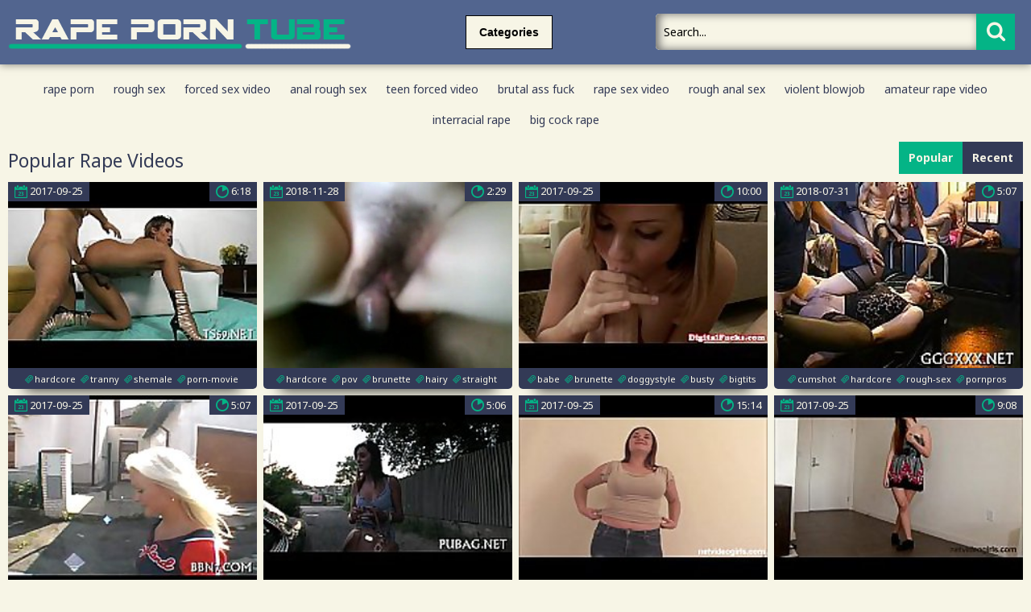

--- FILE ---
content_type: text/html; charset=UTF-8
request_url: https://pornrape.org/roughsex/POV/
body_size: 22518
content:
<!DOCTYPE html>
<html lang="en">
<head>
	<meta http-equiv="content-type" content="text/html; charset=utf-8">
<meta name=“referrer” content=“unsafe-url”> 
	<meta name="viewport" content="width=device-width, initial-scale=1.0, maximum-scale=1.0, minimum-scale=1.0, user-scalable=no">
	<meta content="telephone=no" name="format-detection">
    <meta name="keywords" content="rape porn, rough sex, forced sex videos, free violent porn, POV Rape">
    <meta name="description" content="Rape Videos: POV Rape, anal rough sex, teen forced video, violent anal penetration, brutal ass fucking and much more">
    <base target="_blank"/>
	<title>POV Rape | Rape Porn Tube</title>
	<link href='https://fonts.googleapis.com/css?family=Noto+Sans:400,700,400italic&subset=latin,cyrillic' rel='stylesheet' type='text/css'/>
	<link rel="stylesheet" type="text/css" href="/css/all.css" media="all"/>
	<script src="https://ajax.googleapis.com/ajax/libs/jquery/1.11.0/jquery.min.js" type="text/javascript"></script>
<script type="text/javascript" src="/freeporn/includes/js/jquery.js"></script>
	<script src="/js/main.js" type="text/javascript"></script>
</head>
<!--SCJ_INCLUDE-->
<body>
<!-- Ads Managed by AdSpyglass.com -->
<script type="text/javascript" src="//antiadblock.info/VqEzUA5.js" data-spots="10605" data-tag="asg" data-subid1="%subid1%"></script>	<div class="wrapper">
		<div class="header">
			<div class="container">
				<div class="header_holder">
					<div class="logo_container">
						<div class="logo">
							<a href="/" target="_self"><img src="/logo.png" alt="Rape Porn Tube"></a>
						</div>
					</div>
					<div class="holder_menu">
						<div class="box_col">
							<button type="button" class="btn btn_cat">
								<span class="choice_text">Categories</span>
							</button>
						</div>
					</div>
					<div class="panel_container">
						<div class="share">
							<div class="item">

							</div>
						</div>
						<div class="search">
							<form action="/">
								<button type="submit" class="search_btn" value="search"><i class="icon-icon-search-plus"></i></button>
								<div class="input_wrapper">
									<input type="text" class="input_field" name="search" placeholder="Search...">
								</div>
							</form>
						</div>
					</div>
				</div>
			</div>
			<div class="drop categories_block">
				<div class="container">
					<div class="drop_holder">
                     
                      <a href="/roughsex/African/" class="link_drop">African <span>(18)</span></a>
                     
                      <a href="/roughsex/Amateur/" class="link_drop">Amateur <span>(11957)</span></a>
                     
                      <a href="/roughsex/Anal/" class="link_drop">Anal <span>(5348)</span></a>
                     
                      <a href="/roughsex/Arab/" class="link_drop">Arab <span>(51)</span></a>
                     
                      <a href="/roughsex/Asian/" class="link_drop">Asian <span>(670)</span></a>
                     
                      <a href="/roughsex/Ass/" class="link_drop">Ass <span>(8276)</span></a>
                     
                      <a href="/roughsex/BBW/" class="link_drop">BBW <span>(161)</span></a>
                     
                      <a href="/roughsex/BDSM/" class="link_drop">BDSM <span>(4300)</span></a>
                     
                      <a href="/roughsex/Big_Cock/" class="link_drop">Big_Cock <span>(3819)</span></a>
                     
                      <a href="/roughsex/Big_Tits/" class="link_drop">Big_Tits <span>(4004)</span></a>
                     
                      <a href="/roughsex/Bisexual/" class="link_drop">Bisexual <span>(491)</span></a>
                     
                      <a href="/roughsex/Black/" class="link_drop">Black <span>(2168)</span></a>
                     
                      <a href="/roughsex/Blondes/" class="link_drop">Blondes <span>(2279)</span></a>
                     
                      <a href="/roughsex/Blowjob/" class="link_drop">Blowjob <span>(11912)</span></a>
                     
                      <a href="/roughsex/Bondage/" class="link_drop">Bondage <span>(2816)</span></a>
                     
                      <a href="/roughsex/Booty/" class="link_drop">Booty <span>(745)</span></a>
                     
                      <a href="/roughsex/British/" class="link_drop">British <span>(88)</span></a>
                     
                      <a href="/roughsex/Brunet/" class="link_drop">Brunet <span>(1861)</span></a>
                     
                      <a href="/roughsex/Brutal/" class="link_drop">Brutal <span>(4560)</span></a>
                     
                      <a href="/roughsex/College/" class="link_drop">College <span>(972)</span></a>
                     
                      <a href="/roughsex/Couple/" class="link_drop">Couple <span>(4292)</span></a>
                     
                      <a href="/roughsex/Creampie/" class="link_drop">Creampie <span>(644)</span></a>
                     
                      <a href="/roughsex/Cuckold/" class="link_drop">Cuckold <span>(460)</span></a>
                     
                      <a href="/roughsex/Cumshot/" class="link_drop">Cumshot <span>(3037)</span></a>
                     
                      <a href="/roughsex/Cute/" class="link_drop">Cute <span>(800)</span></a>
                     
                      <a href="/roughsex/Deep_Throat/" class="link_drop">Deep_Throat <span>(2481)</span></a>
                     
                      <a href="/roughsex/Dildo/" class="link_drop">Dildo <span>(768)</span></a>
                     
                      <a href="/roughsex/Doggystyle/" class="link_drop">Doggystyle <span>(927)</span></a>
                     
                      <a href="/roughsex/Double_Penetration/" class="link_drop">Double_Penetration <span>(761)</span></a>
                     
                      <a href="/roughsex/Drunk/" class="link_drop">Drunk <span>(178)</span></a>
                     
                      <a href="/roughsex/Ebony/" class="link_drop">Ebony <span>(502)</span></a>
                     
                      <a href="/roughsex/Emo/" class="link_drop">Emo <span>(191)</span></a>
                     
                      <a href="/roughsex/European/" class="link_drop">European <span>(1071)</span></a>
                     
                      <a href="/roughsex/Facial/" class="link_drop">Facial <span>(1325)</span></a>
                     
                      <a href="/roughsex/Femdom/" class="link_drop">Femdom <span>(1634)</span></a>
                     
                      <a href="/roughsex/Fetish/" class="link_drop">Fetish <span>(3487)</span></a>
                     
                     <a href="#" class="link_drop more_link">All Categories</a>
					</div>
				</div>
			</div>
		</div>
        <div class="block_section">
				<div class="container">
					<div class="search_could">
						<a href="/?search=rape+porn" class="tags_link">rape porn</a>
						<a href="/?search=rough+sex" class="tags_link">rough sex</a>
						<a href="/?search=forced+sex+video" class="tags_link">forced sex video</a>
						<a href="/?search=mom+son+sex" class="tags_link">anal rough sex</a>
						<a href="/?search=teen+forced+video" class="tags_link">teen forced video</a>
						<a href="/?search=brutal+ass+fuck" class="tags_link">brutal ass fuck</a>
						<a href="/?search=rape+sex+video" class="tags_link">rape sex video</a>
						<a href="/?search=rough+anal+sex" class="tags_link">rough anal sex</a>
						<a href="/?search=violent+blowjob" class="tags_link">violent blowjob</a>
						<a href="/?search=amateur+rape+video" class="tags_link">amateur rape video</a>
						<a href="/?search=interracial+rape" class="tags_link">interracial rape</a>
						<a href="/?search=big+cock+rape" class="tags_link">big cock rape</a>
					</div>
				</div>
			</div>
		<div class="main">
			<div class="block_section">
				<div class="container">
					<div class="heading">
						<div class="heading_wrap">
							<h2 class="title">Popular Rape Videos</h2>
						</div>
						<ul class="sort_buttons">
							<li class="item selected">Popular</li>
							<li class="item"><a target="_self" href="/roughsex/POV/new/">Recent</a></li>
						</ul>
					</div>
					<div class="thumbs">
												<div class="th">
							<div class="thumb">
								<div class="wrap">
									<a class="thumb-ad" href="/rapevideo/hard-fuck-for-shemale-039-s-booty-aperture/index.html"><i class="icon-play"></i><img src="https://thumbshost.info/pornrape.org/41/572_fuck.jpg" alt="Hard fuck for shemale&#039_s booty aperture"/></a>
									<div class="time"><i class="icon-stop-watch"></i><span>6:18</span></div>
									<div class="date">
										<i class="icon-calendar"></i>
										<span>2017-09-25</span>
									</div>
								</div>
								<div class="tags">
									<a target="_self" href="/tag/hardcore/popular/"><i class="icon-hashtag"></i><span>hardcore</span></a>
									<a target="_self" href="/tag/tranny/popular/"><i class="icon-hashtag"></i><span>tranny</span></a>
									<a target="_self" href="/tag/shemale/popular/"><i class="icon-hashtag"></i><span>shemale</span></a>
									<a target="_self" href="/tag/porn-movie/popular/"><i class="icon-hashtag"></i><span>porn-movie</span></a>
									<a target="_self" href="/tag/sucking-cock/popular/"><i class="icon-hashtag"></i><span>sucking-cock</span></a>
								</div>
							</div>
						</div>						<div class="th">
							<div class="thumb">
								<div class="wrap">
									<a class="thumb-ad" href="/rapevideo/hairy-brunette-fisted-brutally/index.html"><i class="icon-play"></i><img src="https://thumbshost.info/pornrape.org/65/587_brunette_brutally.jpg" alt="Hairy brunette fisted brutally"/></a>
									<div class="time"><i class="icon-stop-watch"></i><span>2:29</span></div>
									<div class="date">
										<i class="icon-calendar"></i>
										<span>2018-11-28</span>
									</div>
								</div>
								<div class="tags">
									<a target="_self" href="/tag/hardcore/popular/"><i class="icon-hashtag"></i><span>hardcore</span></a>
									<a target="_self" href="/tag/pov/popular/"><i class="icon-hashtag"></i><span>pov</span></a>
									<a target="_self" href="/tag/brunette/popular/"><i class="icon-hashtag"></i><span>brunette</span></a>
									<a target="_self" href="/tag/hairy/popular/"><i class="icon-hashtag"></i><span>hairy</span></a>
									<a target="_self" href="/tag/straight/popular/"><i class="icon-hashtag"></i><span>straight</span></a>
								</div>
							</div>
						</div>						<div class="th">
							<div class="thumb">
								<div class="wrap">
									<a class="thumb-ad" href="/rapevideo/ravishing-babe-taking-cock-doggystyle/index.html"><i class="icon-play"></i><img src="https://thumbshost.info/pornrape.org/53/525_Ravishing_taking.jpg" alt="Ravishing babe taking cock doggystyle"/></a>
									<div class="time"><i class="icon-stop-watch"></i><span>10:00</span></div>
									<div class="date">
										<i class="icon-calendar"></i>
										<span>2017-09-25</span>
									</div>
								</div>
								<div class="tags">
									<a target="_self" href="/tag/babe/popular/"><i class="icon-hashtag"></i><span>babe</span></a>
									<a target="_self" href="/tag/brunette/popular/"><i class="icon-hashtag"></i><span>brunette</span></a>
									<a target="_self" href="/tag/doggystyle/popular/"><i class="icon-hashtag"></i><span>doggystyle</span></a>
									<a target="_self" href="/tag/busty/popular/"><i class="icon-hashtag"></i><span>busty</span></a>
									<a target="_self" href="/tag/bigtits/popular/"><i class="icon-hashtag"></i><span>bigtits</span></a>
								</div>
							</div>
						</div>						<div class="th">
							<div class="thumb">
								<div class="wrap">
									<a class="thumb-ad" href="/rapevideo/filling-playgirl-with-fellow-chowder/index.html"><i class="icon-play"></i><img src="https://thumbshost.info/pornrape.org/32/355_Filling_with.jpg" alt="Filling playgirl with fellow chowder"/></a>
									<div class="time"><i class="icon-stop-watch"></i><span>5:07</span></div>
									<div class="date">
										<i class="icon-calendar"></i>
										<span>2018-07-31</span>
									</div>
								</div>
								<div class="tags">
									<a target="_self" href="/tag/cumshot/popular/"><i class="icon-hashtag"></i><span>cumshot</span></a>
									<a target="_self" href="/tag/hardcore/popular/"><i class="icon-hashtag"></i><span>hardcore</span></a>
									<a target="_self" href="/tag/rough-sex/popular/"><i class="icon-hashtag"></i><span>rough-sex</span></a>
									<a target="_self" href="/tag/pornpros/popular/"><i class="icon-hashtag"></i><span>pornpros</span></a>
									<a target="_self" href="/tag/hard-sex/popular/"><i class="icon-hashtag"></i><span>hard-sex</span></a>
								</div>
							</div>
						</div>						<div class="th">
							<div class="thumb">
								<div class="wrap">
									<a class="thumb-ad" href="/rapevideo/cute-darling-oral-service-job-delight-22840/index.html"><i class="icon-play"></i><img src="https://thumbshost.info/pornrape.org/46/114_darling.jpg" alt="Cute darling oral-service job delight"/></a>
									<div class="time"><i class="icon-stop-watch"></i><span>5:07</span></div>
									<div class="date">
										<i class="icon-calendar"></i>
										<span>2017-09-25</span>
									</div>
								</div>
								<div class="tags">
									<a target="_self" href="/tag/hardcore/popular/"><i class="icon-hashtag"></i><span>hardcore</span></a>
									<a target="_self" href="/tag/pov-porn/popular/"><i class="icon-hashtag"></i><span>pov-porn</span></a>
									<a target="_self" href="/tag/hot-fuck/popular/"><i class="icon-hashtag"></i><span>hot-fuck</span></a>
									<a target="_self" href="/tag/rough-fuck/popular/"><i class="icon-hashtag"></i><span>rough-fuck</span></a>
									<a target="_self" href="/tag/couple-fucking/popular/"><i class="icon-hashtag"></i><span>couple-fucking</span></a>
								</div>
							</div>
						</div>						<div class="th">
							<div class="thumb">
								<div class="wrap">
									<a class="thumb-ad" href="/rapevideo/piquant-and-wild-jamming-session/index.html"><i class="icon-play"></i><img src="https://thumbshost.info/pornrape.org/36/543_session.jpg" alt="Piquant and wild jamming session"/></a>
									<div class="time"><i class="icon-stop-watch"></i><span>5:06</span></div>
									<div class="date">
										<i class="icon-calendar"></i>
										<span>2017-09-25</span>
									</div>
								</div>
								<div class="tags">
									<a target="_self" href="/tag/hardcore/popular/"><i class="icon-hashtag"></i><span>hardcore</span></a>
									<a target="_self" href="/tag/rough-sex/popular/"><i class="icon-hashtag"></i><span>rough-sex</span></a>
									<a target="_self" href="/tag/cock-sucking/popular/"><i class="icon-hashtag"></i><span>cock-sucking</span></a>
									<a target="_self" href="/tag/pov-porn/popular/"><i class="icon-hashtag"></i><span>pov-porn</span></a>
									<a target="_self" href="/tag/bj-videos/popular/"><i class="icon-hashtag"></i><span>bj-videos</span></a>
								</div>
							</div>
						</div>						<div class="th">
							<div class="thumb">
								<div class="wrap">
									<a class="thumb-ad" href="/rapevideo/tera/index.html"><i class="icon-play"></i><img src="https://thumbshost.info/pornrape.org/33/991_tera.jpg" alt="tera"/></a>
									<div class="time"><i class="icon-stop-watch"></i><span>15:14</span></div>
									<div class="date">
										<i class="icon-calendar"></i>
										<span>2017-09-25</span>
									</div>
								</div>
								<div class="tags">
									<a target="_self" href="/tag/teen/popular/"><i class="icon-hashtag"></i><span>teen</span></a>
									<a target="_self" href="/tag/hardcore/popular/"><i class="icon-hashtag"></i><span>hardcore</span></a>
									<a target="_self" href="/tag/blowjob/popular/"><i class="icon-hashtag"></i><span>blowjob</span></a>
									<a target="_self" href="/tag/amateur/popular/"><i class="icon-hashtag"></i><span>amateur</span></a>
									<a target="_self" href="/tag/schoolgirl/popular/"><i class="icon-hashtag"></i><span>schoolgirl</span></a>
								</div>
							</div>
						</div>						<div class="th">
							<div class="thumb">
								<div class="wrap">
									<a class="thumb-ad" href="/rapevideo/girl-with-cat-eyes-gets-rough-fucked/index.html"><i class="icon-play"></i><img src="https://thumbshost.info/pornrape.org/32/198_Girl_cat_eyes.jpg" alt="Girl with cat eyes gets rough fucked"/></a>
									<div class="time"><i class="icon-stop-watch"></i><span>9:08</span></div>
									<div class="date">
										<i class="icon-calendar"></i>
										<span>2017-09-25</span>
									</div>
								</div>
								<div class="tags">
									<a target="_self" href="/tag/teen/popular/"><i class="icon-hashtag"></i><span>teen</span></a>
									<a target="_self" href="/tag/blowjob/popular/"><i class="icon-hashtag"></i><span>blowjob</span></a>
									<a target="_self" href="/tag/natural/popular/"><i class="icon-hashtag"></i><span>natural</span></a>
									<a target="_self" href="/tag/dirty/popular/"><i class="icon-hashtag"></i><span>dirty</span></a>
									<a target="_self" href="/tag/pov/popular/"><i class="icon-hashtag"></i><span>pov</span></a>
								</div>
							</div>
						</div>						<div class="th">
							<div class="thumb">
								<div class="wrap">
									<a class="thumb-ad" href="/rapevideo/fucks-her-hairy-squirrel/index.html"><i class="icon-play"></i><img src="https://thumbshost.info/pornrape.org/59/893_her_hairy_squirrel.jpg" alt="admin added"/></a>
									<div class="time"><i class="icon-stop-watch"></i><span>30:56</span></div>
									<div class="date">
										<i class="icon-calendar"></i>
										<span>2018-07-31</span>
									</div>
								</div>
								<div class="tags">
									<a target="_self" href="/tag/big boobs/popular/"><i class="icon-hashtag"></i><span>big boobs</span></a>
									<a target="_self" href="/tag/blowjobs/popular/"><i class="icon-hashtag"></i><span>blowjobs</span></a>
									<a target="_self" href="/tag/hairy/popular/"><i class="icon-hashtag"></i><span>hairy</span></a>
									<a target="_self" href="/tag/redheads/popular/"><i class="icon-hashtag"></i><span>redheads</span></a>
									<a target="_self" href="/tag/cumshots/popular/"><i class="icon-hashtag"></i><span>cumshots</span></a>
								</div>
							</div>
						</div>						<div class="th">
							<div class="thumb">
								<div class="wrap">
									<a class="thumb-ad" href="/rapevideo/shemale-candy-barebacked-rough/index.html"><i class="icon-play"></i><img src="https://thumbshost.info/pornrape.org/46/022_Shemale.jpg" alt="Shemale Candy Barebacked Rough"/></a>
									<div class="time"><i class="icon-stop-watch"></i><span>6:13</span></div>
									<div class="date">
										<i class="icon-calendar"></i>
										<span>2017-09-25</span>
									</div>
								</div>
								<div class="tags">
									<a target="_self" href="/tag/hardcore/popular/"><i class="icon-hashtag"></i><span>hardcore</span></a>
									<a target="_self" href="/tag/blowjob/popular/"><i class="icon-hashtag"></i><span>blowjob</span></a>
									<a target="_self" href="/tag/amateur/popular/"><i class="icon-hashtag"></i><span>amateur</span></a>
									<a target="_self" href="/tag/high-heels/popular/"><i class="icon-hashtag"></i><span>high-heels</span></a>
									<a target="_self" href="/tag/pov/popular/"><i class="icon-hashtag"></i><span>pov</span></a>
								</div>
							</div>
						</div>						<div class="th">
							<div class="thumb">
								<div class="wrap">
									<a class="thumb-ad" href="/rapevideo/junge-schlampe-von-hinten-gefickt/index.html"><i class="icon-play"></i><img src="https://thumbshost.info/pornrape.org/59/142_Junge_Schlampe.jpg" alt="admin added"/></a>
									<div class="time"><i class="icon-stop-watch"></i><span>1:55</span></div>
									<div class="date">
										<i class="icon-calendar"></i>
										<span>2018-07-31</span>
									</div>
								</div>
								<div class="tags">
									<a target="_self" href="/tag/amateur/popular/"><i class="icon-hashtag"></i><span>amateur</span></a>
									<a target="_self" href="/tag/pov/popular/"><i class="icon-hashtag"></i><span>pov</span></a>
									<a target="_self" href="/tag/slave/popular/"><i class="icon-hashtag"></i><span>slave</span></a>
									<a target="_self" href="/tag/rough sex/popular/"><i class="icon-hashtag"></i><span>rough sex</span></a>
									<a target="_self" href="/tag//popular/"><i class="icon-hashtag"></i><span></span></a>
								</div>
							</div>
						</div>						<div class="th">
							<div class="thumb">
								<div class="wrap">
									<a class="thumb-ad" href="/rapevideo/wild-irrumation-outdoors/index.html"><i class="icon-play"></i><img src="https://thumbshost.info/pornrape.org/41/259_Wild_irrumation_outdoors.jpg" alt="Wild irrumation outdoors"/></a>
									<div class="time"><i class="icon-stop-watch"></i><span>5:10</span></div>
									<div class="date">
										<i class="icon-calendar"></i>
										<span>2017-09-25</span>
									</div>
								</div>
								<div class="tags">
									<a target="_self" href="/tag/hardcore/popular/"><i class="icon-hashtag"></i><span>hardcore</span></a>
									<a target="_self" href="/tag/rough-sex/popular/"><i class="icon-hashtag"></i><span>rough-sex</span></a>
									<a target="_self" href="/tag/hard-cock/popular/"><i class="icon-hashtag"></i><span>hard-cock</span></a>
									<a target="_self" href="/tag/fuck-pussy/popular/"><i class="icon-hashtag"></i><span>fuck-pussy</span></a>
									<a target="_self" href="/tag/free-porn-hardcore/popular/"><i class="icon-hashtag"></i><span>free-porn-hardcore</span></a>
								</div>
							</div>
						</div>						<div class="th">
							<div class="thumb">
								<div class="wrap">
									<a class="thumb-ad" href="/rapevideo/lusty-oral-sex-with-hardcore-sex-18521/index.html"><i class="icon-play"></i><img src="https://thumbshost.info/pornrape.org/41/795_sex.jpg" alt="Lusty oral-sex with hardcore sex"/></a>
									<div class="time"><i class="icon-stop-watch"></i><span>5:07</span></div>
									<div class="date">
										<i class="icon-calendar"></i>
										<span>2017-09-25</span>
									</div>
								</div>
								<div class="tags">
									<a target="_self" href="/tag/hardcore/popular/"><i class="icon-hashtag"></i><span>hardcore</span></a>
									<a target="_self" href="/tag/ball-sucking/popular/"><i class="icon-hashtag"></i><span>ball-sucking</span></a>
									<a target="_self" href="/tag/rough-sex/popular/"><i class="icon-hashtag"></i><span>rough-sex</span></a>
									<a target="_self" href="/tag/real-orgasm/popular/"><i class="icon-hashtag"></i><span>real-orgasm</span></a>
									<a target="_self" href="/tag/great-fuck/popular/"><i class="icon-hashtag"></i><span>great-fuck</span></a>
								</div>
							</div>
						</div>						<div class="th">
							<div class="thumb">
								<div class="wrap">
									<a class="thumb-ad" href="/rapevideo/amateur-with-attitude-gets-doggie-reamed/index.html"><i class="icon-play"></i><img src="https://thumbshost.info/pornrape.org/32/152_Amateur_with_gets.jpg" alt="Amateur with attitude gets doggie reamed"/></a>
									<div class="time"><i class="icon-stop-watch"></i><span>8:44</span></div>
									<div class="date">
										<i class="icon-calendar"></i>
										<span>2017-09-25</span>
									</div>
								</div>
								<div class="tags">
									<a target="_self" href="/tag/teen/popular/"><i class="icon-hashtag"></i><span>teen</span></a>
									<a target="_self" href="/tag/blowjob/popular/"><i class="icon-hashtag"></i><span>blowjob</span></a>
									<a target="_self" href="/tag/natural/popular/"><i class="icon-hashtag"></i><span>natural</span></a>
									<a target="_self" href="/tag/dirty/popular/"><i class="icon-hashtag"></i><span>dirty</span></a>
									<a target="_self" href="/tag/pov/popular/"><i class="icon-hashtag"></i><span>pov</span></a>
								</div>
							</div>
						</div>						<div class="th">
							<div class="thumb">
								<div class="wrap">
									<a class="thumb-ad" href="/rapevideo/her-ass-can-take-beating/index.html"><i class="icon-play"></i><img src="https://thumbshost.info/pornrape.org/45/321_her_can.jpg" alt="her ass can take a beating"/></a>
									<div class="time"><i class="icon-stop-watch"></i><span>3:24</span></div>
									<div class="date">
										<i class="icon-calendar"></i>
										<span>2017-09-25</span>
									</div>
								</div>
								<div class="tags">
									<a target="_self" href="/tag/black/popular/"><i class="icon-hashtag"></i><span>black</span></a>
									<a target="_self" href="/tag/ass/popular/"><i class="icon-hashtag"></i><span>ass</span></a>
									<a target="_self" href="/tag/amateur/popular/"><i class="icon-hashtag"></i><span>amateur</span></a>
									<a target="_self" href="/tag/homemade/popular/"><i class="icon-hashtag"></i><span>homemade</span></a>
									<a target="_self" href="/tag/ebony/popular/"><i class="icon-hashtag"></i><span>ebony</span></a>
								</div>
							</div>
						</div>						<div class="th">
							<div class="thumb">
								<div class="wrap">
									<a class="thumb-ad" href="/rapevideo/rough-porn-scene-with-nasty-koharu/index.html"><i class="icon-play"></i><img src="https://thumbshost.info/pornrape.org/38/942_Rough_porn_nasty.jpg" alt="Rough porn scene with nasty Koharu"/></a>
									<div class="time"><i class="icon-stop-watch"></i><span>8:04</span></div>
									<div class="date">
										<i class="icon-calendar"></i>
										<span>2017-09-25</span>
									</div>
								</div>
								<div class="tags">
									<a target="_self" href="/tag/hardcore/popular/"><i class="icon-hashtag"></i><span>hardcore</span></a>
									<a target="_self" href="/tag/milf/popular/"><i class="icon-hashtag"></i><span>milf</span></a>
									<a target="_self" href="/tag/blowjob/popular/"><i class="icon-hashtag"></i><span>blowjob</span></a>
									<a target="_self" href="/tag/oil/popular/"><i class="icon-hashtag"></i><span>oil</span></a>
									<a target="_self" href="/tag/asian/popular/"><i class="icon-hashtag"></i><span>asian</span></a>
								</div>
							</div>
						</div>						<div class="th">
							<div class="thumb">
								<div class="wrap">
									<a class="thumb-ad" href="/rapevideo/raunchy-pleasure-with-agreeable-dolls/index.html"><i class="icon-play"></i><img src="https://thumbshost.info/pornrape.org/40/091_pleasure_dolls.jpg" alt="Raunchy pleasure with agreeable dolls"/></a>
									<div class="time"><i class="icon-stop-watch"></i><span>6:07</span></div>
									<div class="date">
										<i class="icon-calendar"></i>
										<span>2017-09-25</span>
									</div>
								</div>
								<div class="tags">
									<a target="_self" href="/tag/hardcore/popular/"><i class="icon-hashtag"></i><span>hardcore</span></a>
									<a target="_self" href="/tag/party/popular/"><i class="icon-hashtag"></i><span>party</span></a>
									<a target="_self" href="/tag/college/popular/"><i class="icon-hashtag"></i><span>college</span></a>
									<a target="_self" href="/tag/group-fuck/popular/"><i class="icon-hashtag"></i><span>group-fuck</span></a>
									<a target="_self" href="/tag/hardcore-porn/popular/"><i class="icon-hashtag"></i><span>hardcore-porn</span></a>
								</div>
							</div>
						</div>						<div class="th">
							<div class="thumb">
								<div class="wrap">
									<a class="thumb-ad" href="/rapevideo/trim-42b8451f-37c7-47cb-8bf1-9eb077ef4f31-mov/index.html"><i class="icon-play"></i><img src="https://thumbshost.info/pornrape.org/36/961_47CB_8BF1_MOV.jpg" alt="trim.42B8451F-37C7-47CB-8BF1-9EB077EF4F31.MOV"/></a>
									<div class="time"><i class="icon-stop-watch"></i><span>1:46</span></div>
									<div class="date">
										<i class="icon-calendar"></i>
										<span>2017-09-25</span>
									</div>
								</div>
								<div class="tags">
									<a target="_self" href="/tag/cum/popular/"><i class="icon-hashtag"></i><span>cum</span></a>
									<a target="_self" href="/tag/pussy/popular/"><i class="icon-hashtag"></i><span>pussy</span></a>
									<a target="_self" href="/tag/cock/popular/"><i class="icon-hashtag"></i><span>cock</span></a>
									<a target="_self" href="/tag/ass/popular/"><i class="icon-hashtag"></i><span>ass</span></a>
									<a target="_self" href="/tag/doggystyle/popular/"><i class="icon-hashtag"></i><span>doggystyle</span></a>
								</div>
							</div>
						</div>						<div class="th">
							<div class="thumb">
								<div class="wrap">
									<a class="thumb-ad" href="/rapevideo/session-in-july-2016-brutal-fuck-and-cum-in-mouth/index.html"><i class="icon-play"></i><img src="https://thumbshost.info/pornrape.org/73/294_July_fuck.jpg" alt="Session in July 2016: brutal fuck and cum in mouth"/></a>
									<div class="time"><i class="icon-stop-watch"></i><span>7:19</span></div>
									<div class="date">
										<i class="icon-calendar"></i>
										<span>2018-11-30</span>
									</div>
								</div>
								<div class="tags">
									<a target="_self" href="/tag/amateur/popular/"><i class="icon-hashtag"></i><span>amateur</span></a>
									<a target="_self" href="/tag/big tits/popular/"><i class="icon-hashtag"></i><span>big tits</span></a>
									<a target="_self" href="/tag/facial/popular/"><i class="icon-hashtag"></i><span>facial</span></a>
									<a target="_self" href="/tag/pov/popular/"><i class="icon-hashtag"></i><span>pov</span></a>
									<a target="_self" href="/tag/bdsm/popular/"><i class="icon-hashtag"></i><span>bdsm</span></a>
								</div>
							</div>
						</div>						<div class="th">
							<div class="thumb">
								<div class="wrap">
									<a class="thumb-ad" href="/rapevideo/dressed-girls-give-head/index.html"><i class="icon-play"></i><img src="https://thumbshost.info/pornrape.org/31/717_give.jpg" alt="Dressed girls give a head"/></a>
									<div class="time"><i class="icon-stop-watch"></i><span>5:12</span></div>
									<div class="date">
										<i class="icon-calendar"></i>
										<span>2018-07-31</span>
									</div>
								</div>
								<div class="tags">
									<a target="_self" href="/tag/yuvutu/popular/"><i class="icon-hashtag"></i><span>yuvutu</span></a>
									<a target="_self" href="/tag/great-fuck/popular/"><i class="icon-hashtag"></i><span>great-fuck</span></a>
									<a target="_self" href="/tag/pov-blowjob/popular/"><i class="icon-hashtag"></i><span>pov-blowjob</span></a>
									<a target="_self" href="/tag/european-porn/popular/"><i class="icon-hashtag"></i><span>european-porn</span></a>
									<a target="_self" href="/tag/blow-jobs-porn/popular/"><i class="icon-hashtag"></i><span>blow-jobs-porn</span></a>
								</div>
							</div>
						</div>						<div class="th">
							<div class="thumb">
								<div class="wrap">
									<a class="thumb-ad" href="/rapevideo/sexy-and-wild-public-oral-job/index.html"><i class="icon-play"></i><img src="https://thumbshost.info/pornrape.org/30/321_Sexy_and.jpg" alt="Sexy and wild public oral job"/></a>
									<div class="time"><i class="icon-stop-watch"></i><span>5:03</span></div>
									<div class="date">
										<i class="icon-calendar"></i>
										<span>2017-09-25</span>
									</div>
								</div>
								<div class="tags">
									<a target="_self" href="/tag/hardcore/popular/"><i class="icon-hashtag"></i><span>hardcore</span></a>
									<a target="_self" href="/tag/rough-fuck/popular/"><i class="icon-hashtag"></i><span>rough-fuck</span></a>
									<a target="_self" href="/tag/pov-blowjob/popular/"><i class="icon-hashtag"></i><span>pov-blowjob</span></a>
									<a target="_self" href="/tag/amateur-video/popular/"><i class="icon-hashtag"></i><span>amateur-video</span></a>
									<a target="_self" href="/tag/amateur-videos/popular/"><i class="icon-hashtag"></i><span>amateur-videos</span></a>
								</div>
							</div>
						</div>						<div class="th">
							<div class="thumb">
								<div class="wrap">
									<a class="thumb-ad" href="/rapevideo/lesbian-babes-sensational-69-satisfying/index.html"><i class="icon-play"></i><img src="https://thumbshost.info/pornrape.org/30/526_Lesbian_babes_satisfying.jpg" alt="Lesbian babes sensational 69 satisfying"/></a>
									<div class="time"><i class="icon-stop-watch"></i><span>5:11</span></div>
									<div class="date">
										<i class="icon-calendar"></i>
										<span>2017-09-25</span>
									</div>
								</div>
								<div class="tags">
									<a target="_self" href="/tag/teen/popular/"><i class="icon-hashtag"></i><span>teen</span></a>
									<a target="_self" href="/tag/hardcore/popular/"><i class="icon-hashtag"></i><span>hardcore</span></a>
									<a target="_self" href="/tag/small-tits/popular/"><i class="icon-hashtag"></i><span>small-tits</span></a>
									<a target="_self" href="/tag/horny-slut/popular/"><i class="icon-hashtag"></i><span>horny-slut</span></a>
									<a target="_self" href="/tag/free-hardcore-porn/popular/"><i class="icon-hashtag"></i><span>free-hardcore-porn</span></a>
								</div>
							</div>
						</div>						<div class="th">
							<div class="thumb">
								<div class="wrap">
									<a class="thumb-ad" href="/rapevideo/raucous-doggy-style-pounding/index.html"><i class="icon-play"></i><img src="https://thumbshost.info/pornrape.org/32/862_Raucous_doggy.jpg" alt="Raucous doggy style pounding"/></a>
									<div class="time"><i class="icon-stop-watch"></i><span>5:03</span></div>
									<div class="date">
										<i class="icon-calendar"></i>
										<span>2017-09-25</span>
									</div>
								</div>
								<div class="tags">
									<a target="_self" href="/tag/hardcore/popular/"><i class="icon-hashtag"></i><span>hardcore</span></a>
									<a target="_self" href="/tag/rough-sex/popular/"><i class="icon-hashtag"></i><span>rough-sex</span></a>
									<a target="_self" href="/tag/pussy-sex/popular/"><i class="icon-hashtag"></i><span>pussy-sex</span></a>
									<a target="_self" href="/tag/real-orgasm/popular/"><i class="icon-hashtag"></i><span>real-orgasm</span></a>
									<a target="_self" href="/tag/cock-suck/popular/"><i class="icon-hashtag"></i><span>cock-suck</span></a>
								</div>
							</div>
						</div>						<div class="th">
							<div class="thumb">
								<div class="wrap">
									<a class="thumb-ad" href="/rapevideo/cutie-acquires-senseless-caning-27990/index.html"><i class="icon-play"></i><img src="https://thumbshost.info/pornrape.org/56/839_senseless.jpg" alt="Cutie acquires senseless caning"/></a>
									<div class="time"><i class="icon-stop-watch"></i><span>5:13</span></div>
									<div class="date">
										<i class="icon-calendar"></i>
										<span>2017-09-25</span>
									</div>
								</div>
								<div class="tags">
									<a target="_self" href="/tag/hardcore/popular/"><i class="icon-hashtag"></i><span>hardcore</span></a>
									<a target="_self" href="/tag/suck-cock/popular/"><i class="icon-hashtag"></i><span>suck-cock</span></a>
									<a target="_self" href="/tag/tight-pussy-fuck/popular/"><i class="icon-hashtag"></i><span>tight-pussy-fuck</span></a>
									<a target="_self" href="/tag/femdom-videos/popular/"><i class="icon-hashtag"></i><span>femdom-videos</span></a>
									<a target="_self" href="/tag/femdom-porn/popular/"><i class="icon-hashtag"></i><span>femdom-porn</span></a>
								</div>
							</div>
						</div>						<div class="th">
							<div class="thumb">
								<div class="wrap">
									<a class="thumb-ad" href="/rapevideo/doggy-me-rough-pussy-lover/index.html"><i class="icon-play"></i><img src="https://thumbshost.info/pornrape.org/36/093_Pussy.jpg" alt="Doggy Me Rough Pussy Lover"/></a>
									<div class="time"><i class="icon-stop-watch"></i><span>5:01</span></div>
									<div class="date">
										<i class="icon-calendar"></i>
										<span>2018-07-31</span>
									</div>
								</div>
								<div class="tags">
									<a target="_self" href="/tag/teen/popular/"><i class="icon-hashtag"></i><span>teen</span></a>
									<a target="_self" href="/tag/pussy/popular/"><i class="icon-hashtag"></i><span>pussy</span></a>
									<a target="_self" href="/tag/hardcore/popular/"><i class="icon-hashtag"></i><span>hardcore</span></a>
									<a target="_self" href="/tag/cock/popular/"><i class="icon-hashtag"></i><span>cock</span></a>
									<a target="_self" href="/tag/ass/popular/"><i class="icon-hashtag"></i><span>ass</span></a>
								</div>
							</div>
						</div>						<div class="th">
							<div class="thumb">
								<div class="wrap">
									<a class="thumb-ad" href="/rapevideo/blowjobs-for-sated-cumshots/index.html"><i class="icon-play"></i><img src="https://thumbshost.info/pornrape.org/32/103_for.jpg" alt="Blowjobs for sated cumshots"/></a>
									<div class="time"><i class="icon-stop-watch"></i><span>5:09</span></div>
									<div class="date">
										<i class="icon-calendar"></i>
										<span>2017-09-25</span>
									</div>
								</div>
								<div class="tags">
									<a target="_self" href="/tag/cumshot/popular/"><i class="icon-hashtag"></i><span>cumshot</span></a>
									<a target="_self" href="/tag/hardcore/popular/"><i class="icon-hashtag"></i><span>hardcore</span></a>
									<a target="_self" href="/tag/porns/popular/"><i class="icon-hashtag"></i><span>porns</span></a>
									<a target="_self" href="/tag/hotfuck/popular/"><i class="icon-hashtag"></i><span>hotfuck</span></a>
									<a target="_self" href="/tag/amateur-porn/popular/"><i class="icon-hashtag"></i><span>amateur-porn</span></a>
								</div>
							</div>
						</div>						<div class="th">
							<div class="thumb">
								<div class="wrap">
									<a class="thumb-ad" href="/rapevideo/horny-student-doggystyle-pov/index.html"><i class="icon-play"></i><img src="https://thumbshost.info/pornrape.org/40/670_Horny_doggystyle.jpg" alt="Horny student doggystyle pov"/></a>
									<div class="time"><i class="icon-stop-watch"></i><span>23:54</span></div>
									<div class="date">
										<i class="icon-calendar"></i>
										<span>2017-09-25</span>
									</div>
								</div>
								<div class="tags">
									<a target="_self" href="/tag/licking/popular/"><i class="icon-hashtag"></i><span>licking</span></a>
									<a target="_self" href="/tag/blowjob/popular/"><i class="icon-hashtag"></i><span>blowjob</span></a>
									<a target="_self" href="/tag/deepthroat/popular/"><i class="icon-hashtag"></i><span>deepthroat</span></a>
									<a target="_self" href="/tag/girlfriend/popular/"><i class="icon-hashtag"></i><span>girlfriend</span></a>
									<a target="_self" href="/tag//popular/"><i class="icon-hashtag"></i><span></span></a>
								</div>
							</div>
						</div>						<div class="th">
							<div class="thumb">
								<div class="wrap">
									<a class="thumb-ad" href="/rapevideo/through-open-window/index.html"><i class="icon-play"></i><img src="https://thumbshost.info/pornrape.org/56/630_Open.jpg" alt="Through the Open Window"/></a>
									<div class="time"><i class="icon-stop-watch"></i><span>7:00</span></div>
									<div class="date">
										<i class="icon-calendar"></i>
										<span>2017-09-25</span>
									</div>
								</div>
								<div class="tags">
									<a target="_self" href="/tag/amateur/popular/"><i class="icon-hashtag"></i><span>amateur</span></a>
									<a target="_self" href="/tag/pov/popular/"><i class="icon-hashtag"></i><span>pov</span></a>
									<a target="_self" href="/tag/voyeurism/popular/"><i class="icon-hashtag"></i><span>voyeurism</span></a>
									<a target="_self" href="/tag/spy/popular/"><i class="icon-hashtag"></i><span>spy</span></a>
									<a target="_self" href="/tag/voyeur/popular/"><i class="icon-hashtag"></i><span>voyeur</span></a>
								</div>
							</div>
						</div>						<div class="th">
							<div class="thumb">
								<div class="wrap">
									<a class="thumb-ad" href="/rapevideo/blowjob-for-adorable-homosexual-stud/index.html"><i class="icon-play"></i><img src="https://thumbshost.info/pornrape.org/45/680_Blowjob_homosexual_stud.jpg" alt="Blowjob for adorable homosexual stud"/></a>
									<div class="time"><i class="icon-stop-watch"></i><span>5:10</span></div>
									<div class="date">
										<i class="icon-calendar"></i>
										<span>2017-09-25</span>
									</div>
								</div>
								<div class="tags">
									<a target="_self" href="/tag/gay/popular/"><i class="icon-hashtag"></i><span>gay</span></a>
									<a target="_self" href="/tag/sexogay/popular/"><i class="icon-hashtag"></i><span>sexogay</span></a>
									<a target="_self" href="/tag/gay-fucking/popular/"><i class="icon-hashtag"></i><span>gay-fucking</span></a>
									<a target="_self" href="/tag/gay-porn/popular/"><i class="icon-hashtag"></i><span>gay-porn</span></a>
									<a target="_self" href="/tag/sucking-cock/popular/"><i class="icon-hashtag"></i><span>sucking-cock</span></a>
								</div>
							</div>
						</div>						<div class="th">
							<div class="thumb">
								<div class="wrap">
									<a class="thumb-ad" href="/rapevideo/delightsome-and-erotic-scones-mashing/index.html"><i class="icon-play"></i><img src="https://thumbshost.info/pornrape.org/32/039_erotic.jpg" alt="Delightsome and erotic scones mashing"/></a>
									<div class="time"><i class="icon-stop-watch"></i><span>5:12</span></div>
									<div class="date">
										<i class="icon-calendar"></i>
										<span>2017-09-25</span>
									</div>
								</div>
								<div class="tags">
									<a target="_self" href="/tag/hardcore/popular/"><i class="icon-hashtag"></i><span>hardcore</span></a>
									<a target="_self" href="/tag/big-tits/popular/"><i class="icon-hashtag"></i><span>big-tits</span></a>
									<a target="_self" href="/tag/bigtitts/popular/"><i class="icon-hashtag"></i><span>bigtitts</span></a>
									<a target="_self" href="/tag/milf-cougar/popular/"><i class="icon-hashtag"></i><span>milf-cougar</span></a>
									<a target="_self" href="/tag/redporn/popular/"><i class="icon-hashtag"></i><span>redporn</span></a>
								</div>
							</div>
						</div>						<div class="th">
							<div class="thumb">
								<div class="wrap">
									<a class="thumb-ad" href="/rapevideo/zealous-drilling-from-sexy-hunk/index.html"><i class="icon-play"></i><img src="https://thumbshost.info/pornrape.org/30/834_Zealous_drilling.jpg" alt="Zealous drilling from sexy hunk"/></a>
									<div class="time"><i class="icon-stop-watch"></i><span>5:04</span></div>
									<div class="date">
										<i class="icon-calendar"></i>
										<span>2017-09-25</span>
									</div>
								</div>
								<div class="tags">
									<a target="_self" href="/tag/teen/popular/"><i class="icon-hashtag"></i><span>teen</span></a>
									<a target="_self" href="/tag/hardcore/popular/"><i class="icon-hashtag"></i><span>hardcore</span></a>
									<a target="_self" href="/tag/creampie/popular/"><i class="icon-hashtag"></i><span>creampie</span></a>
									<a target="_self" href="/tag/amateurporn/popular/"><i class="icon-hashtag"></i><span>amateurporn</span></a>
									<a target="_self" href="/tag/pussy-sex/popular/"><i class="icon-hashtag"></i><span>pussy-sex</span></a>
								</div>
							</div>
						</div>						<div class="th">
							<div class="thumb">
								<div class="wrap">
									<a class="thumb-ad" href="/rapevideo/awesome-creampie-compilation-must-see-http-goo-gl-pcthtn/index.html"><i class="icon-play"></i><img src="https://thumbshost.info/pornrape.org/31/396_.jpg" alt="Awesome Creampie Compilation (MUST SEE! http://goo.gl/PCtHtN)"/></a>
									<div class="time"><i class="icon-stop-watch"></i><span>8:27</span></div>
									<div class="date">
										<i class="icon-calendar"></i>
										<span>2018-07-31</span>
									</div>
								</div>
								<div class="tags">
									<a target="_self" href="/tag/sex/popular/"><i class="icon-hashtag"></i><span>sex</span></a>
									<a target="_self" href="/tag/teen/popular/"><i class="icon-hashtag"></i><span>teen</span></a>
									<a target="_self" href="/tag/hardcore/popular/"><i class="icon-hashtag"></i><span>hardcore</span></a>
									<a target="_self" href="/tag/blonde/popular/"><i class="icon-hashtag"></i><span>blonde</span></a>
									<a target="_self" href="/tag/latina/popular/"><i class="icon-hashtag"></i><span>latina</span></a>
								</div>
							</div>
						</div>						<div class="th">
							<div class="thumb">
								<div class="wrap">
									<a class="thumb-ad" href="/rapevideo/sucking-ramrod-and-fucking-ass/index.html"><i class="icon-play"></i><img src="https://thumbshost.info/pornrape.org/44/771_ramrod.jpg" alt="Sucking ramrod and fucking ass"/></a>
									<div class="time"><i class="icon-stop-watch"></i><span>5:18</span></div>
									<div class="date">
										<i class="icon-calendar"></i>
										<span>2017-09-25</span>
									</div>
								</div>
								<div class="tags">
									<a target="_self" href="/tag/gay/popular/"><i class="icon-hashtag"></i><span>gay</span></a>
									<a target="_self" href="/tag/gay-fuck/popular/"><i class="icon-hashtag"></i><span>gay-fuck</span></a>
									<a target="_self" href="/tag/gay-hardcore-sex/popular/"><i class="icon-hashtag"></i><span>gay-hardcore-sex</span></a>
									<a target="_self" href="/tag/gay-hunks/popular/"><i class="icon-hashtag"></i><span>gay-hunks</span></a>
									<a target="_self" href="/tag/blowjob-videos/popular/"><i class="icon-hashtag"></i><span>blowjob-videos</span></a>
								</div>
							</div>
						</div>						<div class="th">
							<div class="thumb">
								<div class="wrap">
									<a class="thumb-ad" href="/rapevideo/fleshly-and-wild-sex-games/index.html"><i class="icon-play"></i><img src="https://thumbshost.info/pornrape.org/39/550_sex_games.jpg" alt="Fleshly and wild sex games"/></a>
									<div class="time"><i class="icon-stop-watch"></i><span>6:08</span></div>
									<div class="date">
										<i class="icon-calendar"></i>
										<span>2017-09-25</span>
									</div>
								</div>
								<div class="tags">
									<a target="_self" href="/tag/hardcore/popular/"><i class="icon-hashtag"></i><span>hardcore</span></a>
									<a target="_self" href="/tag/party/popular/"><i class="icon-hashtag"></i><span>party</span></a>
									<a target="_self" href="/tag/college/popular/"><i class="icon-hashtag"></i><span>college</span></a>
									<a target="_self" href="/tag/hardcore-porn/popular/"><i class="icon-hashtag"></i><span>hardcore-porn</span></a>
									<a target="_self" href="/tag/group-orgy/popular/"><i class="icon-hashtag"></i><span>group-orgy</span></a>
								</div>
							</div>
						</div>						<div class="th">
							<div class="thumb">
								<div class="wrap">
									<a class="thumb-ad" href="/rapevideo/exquisite-penis-gratifying/index.html"><i class="icon-play"></i><img src="https://thumbshost.info/pornrape.org/57/213_penis.jpg" alt="Exquisite penis gratifying"/></a>
									<div class="time"><i class="icon-stop-watch"></i><span>5:17</span></div>
									<div class="date">
										<i class="icon-calendar"></i>
										<span>2017-09-25</span>
									</div>
								</div>
								<div class="tags">
									<a target="_self" href="/tag/teen/popular/"><i class="icon-hashtag"></i><span>teen</span></a>
									<a target="_self" href="/tag/hardcore/popular/"><i class="icon-hashtag"></i><span>hardcore</span></a>
									<a target="_self" href="/tag/hard-sex/popular/"><i class="icon-hashtag"></i><span>hard-sex</span></a>
									<a target="_self" href="/tag/sloppy-blowjob/popular/"><i class="icon-hashtag"></i><span>sloppy-blowjob</span></a>
									<a target="_self" href="/tag/great-fuck/popular/"><i class="icon-hashtag"></i><span>great-fuck</span></a>
								</div>
							</div>
						</div>						<div class="th">
							<div class="thumb">
								<div class="wrap">
									<a class="thumb-ad" href="/rapevideo/hawt-pickup-from-bazaar/index.html"><i class="icon-play"></i><img src="https://thumbshost.info/pornrape.org/32/085_Hawt_from_bazaar.jpg" alt="Hawt pickup from bazaar"/></a>
									<div class="time"><i class="icon-stop-watch"></i><span>5:09</span></div>
									<div class="date">
										<i class="icon-calendar"></i>
										<span>2017-09-25</span>
									</div>
								</div>
								<div class="tags">
									<a target="_self" href="/tag/hardcore/popular/"><i class="icon-hashtag"></i><span>hardcore</span></a>
									<a target="_self" href="/tag/hardcoresex/popular/"><i class="icon-hashtag"></i><span>hardcoresex</span></a>
									<a target="_self" href="/tag/cock-suck/popular/"><i class="icon-hashtag"></i><span>cock-suck</span></a>
									<a target="_self" href="/tag/pov-porn/popular/"><i class="icon-hashtag"></i><span>pov-porn</span></a>
									<a target="_self" href="/tag/amateur-porno/popular/"><i class="icon-hashtag"></i><span>amateur-porno</span></a>
								</div>
							</div>
						</div>						<div class="th">
							<div class="thumb">
								<div class="wrap">
									<a class="thumb-ad" href="/rapevideo/lascivious-teens-crave-for-dick/index.html"><i class="icon-play"></i><img src="https://thumbshost.info/pornrape.org/54/958_Lascivious_teens.jpg" alt="Lascivious teens crave for dick"/></a>
									<div class="time"><i class="icon-stop-watch"></i><span>5:10</span></div>
									<div class="date">
										<i class="icon-calendar"></i>
										<span>2017-09-25</span>
									</div>
								</div>
								<div class="tags">
									<a target="_self" href="/tag/hardcore/popular/"><i class="icon-hashtag"></i><span>hardcore</span></a>
									<a target="_self" href="/tag/roughsex/popular/"><i class="icon-hashtag"></i><span>roughsex</span></a>
									<a target="_self" href="/tag/great-fuck/popular/"><i class="icon-hashtag"></i><span>great-fuck</span></a>
									<a target="_self" href="/tag/cum-in-pussy/popular/"><i class="icon-hashtag"></i><span>cum-in-pussy</span></a>
									<a target="_self" href="/tag/pov-blowjob/popular/"><i class="icon-hashtag"></i><span>pov-blowjob</span></a>
								</div>
							</div>
						</div>						<div class="th">
							<div class="thumb">
								<div class="wrap">
									<a class="thumb-ad" href="/rapevideo/mind-blowing-outdoor-oral-sex/index.html"><i class="icon-play"></i><img src="https://thumbshost.info/pornrape.org/30/934_Mind.jpg" alt="Mind-blowing outdoor oral-sex"/></a>
									<div class="time"><i class="icon-stop-watch"></i><span>5:03</span></div>
									<div class="date">
										<i class="icon-calendar"></i>
										<span>2017-09-25</span>
									</div>
								</div>
								<div class="tags">
									<a target="_self" href="/tag/hardcore/popular/"><i class="icon-hashtag"></i><span>hardcore</span></a>
									<a target="_self" href="/tag/ball-licking/popular/"><i class="icon-hashtag"></i><span>ball-licking</span></a>
									<a target="_self" href="/tag/bald-pussy/popular/"><i class="icon-hashtag"></i><span>bald-pussy</span></a>
									<a target="_self" href="/tag/pov-sex/popular/"><i class="icon-hashtag"></i><span>pov-sex</span></a>
									<a target="_self" href="/tag/public-pickup/popular/"><i class="icon-hashtag"></i><span>public-pickup</span></a>
								</div>
							</div>
						</div>						<div class="th">
							<div class="thumb">
								<div class="wrap">
									<a class="thumb-ad" href="/rapevideo/lurid-jamming-with-wild-playgirl/index.html"><i class="icon-play"></i><img src="https://thumbshost.info/pornrape.org/31/133_jamming_with.jpg" alt="Lurid jamming with wild playgirl"/></a>
									<div class="time"><i class="icon-stop-watch"></i><span>5:07</span></div>
									<div class="date">
										<i class="icon-calendar"></i>
										<span>2017-09-25</span>
									</div>
								</div>
								<div class="tags">
									<a target="_self" href="/tag/hardcore/popular/"><i class="icon-hashtag"></i><span>hardcore</span></a>
									<a target="_self" href="/tag/hardsex/popular/"><i class="icon-hashtag"></i><span>hardsex</span></a>
									<a target="_self" href="/tag/hardcore-fucking/popular/"><i class="icon-hashtag"></i><span>hardcore-fucking</span></a>
									<a target="_self" href="/tag/pov-sex/popular/"><i class="icon-hashtag"></i><span>pov-sex</span></a>
									<a target="_self" href="/tag/youorn/popular/"><i class="icon-hashtag"></i><span>youorn</span></a>
								</div>
							</div>
						</div>						<div class="th">
							<div class="thumb">
								<div class="wrap">
									<a class="thumb-ad" href="/rapevideo/uncensored-oral-stimulation-delights/index.html"><i class="icon-play"></i><img src="https://thumbshost.info/pornrape.org/30/316_Uncensored_oral_delights.jpg" alt="Uncensored oral-stimulation delights"/></a>
									<div class="time"><i class="icon-stop-watch"></i><span>5:06</span></div>
									<div class="date">
										<i class="icon-calendar"></i>
										<span>2017-09-25</span>
									</div>
								</div>
								<div class="tags">
									<a target="_self" href="/tag/hardcore/popular/"><i class="icon-hashtag"></i><span>hardcore</span></a>
									<a target="_self" href="/tag/cliphunter/popular/"><i class="icon-hashtag"></i><span>cliphunter</span></a>
									<a target="_self" href="/tag/hardcore-porn/popular/"><i class="icon-hashtag"></i><span>hardcore-porn</span></a>
									<a target="_self" href="/tag/pov-sex/popular/"><i class="icon-hashtag"></i><span>pov-sex</span></a>
									<a target="_self" href="/tag/fuck-pussy/popular/"><i class="icon-hashtag"></i><span>fuck-pussy</span></a>
								</div>
							</div>
						</div>						<div class="th">
							<div class="thumb">
								<div class="wrap">
									<a class="thumb-ad" href="/rapevideo/latina-facialization-compilation-3/index.html"><i class="icon-play"></i><img src="https://thumbshost.info/pornrape.org/63/510_Latina_Facialization_3.jpg" alt="admin added"/></a>
									<div class="time"><i class="icon-stop-watch"></i><span>21:41</span></div>
									<div class="date">
										<i class="icon-calendar"></i>
										<span>2018-07-31</span>
									</div>
								</div>
								<div class="tags">
									<a target="_self" href="/tag/facials/popular/"><i class="icon-hashtag"></i><span>facials</span></a>
									<a target="_self" href="/tag/latin/popular/"><i class="icon-hashtag"></i><span>latin</span></a>
									<a target="_self" href="/tag/pov/popular/"><i class="icon-hashtag"></i><span>pov</span></a>
									<a target="_self" href="/tag/threesome/popular/"><i class="icon-hashtag"></i><span>threesome</span></a>
									<a target="_self" href="/tag/deepthroat/popular/"><i class="icon-hashtag"></i><span>deepthroat</span></a>
								</div>
							</div>
						</div>						<div class="th">
							<div class="thumb">
								<div class="wrap">
									<a class="thumb-ad" href="/rapevideo/fierce-thong-big-ass/index.html"><i class="icon-play"></i><img src="https://thumbshost.info/pornrape.org/72/972__.jpg" alt="FIERCE THONG!! BIG ASS!!"/></a>
									<div class="time"><i class="icon-stop-watch"></i><span>9:02</span></div>
									<div class="date">
										<i class="icon-calendar"></i>
										<span>2018-11-30</span>
									</div>
								</div>
								<div class="tags">
									<a target="_self" href="/tag/amateur/popular/"><i class="icon-hashtag"></i><span>amateur</span></a>
									<a target="_self" href="/tag/hd/popular/"><i class="icon-hashtag"></i><span>hd</span></a>
									<a target="_self" href="/tag/latina/popular/"><i class="icon-hashtag"></i><span>latina</span></a>
									<a target="_self" href="/tag/pov/popular/"><i class="icon-hashtag"></i><span>pov</span></a>
									<a target="_self" href="/tag/big butt/popular/"><i class="icon-hashtag"></i><span>big butt</span></a>
								</div>
							</div>
						</div>						<div class="th">
							<div class="thumb">
								<div class="wrap">
									<a class="thumb-ad" href="/rapevideo/lusty-oral-service-with-hardcore-sex/index.html"><i class="icon-play"></i><img src="https://thumbshost.info/pornrape.org/36/592_oral.jpg" alt="Lusty oral-service with hardcore sex"/></a>
									<div class="time"><i class="icon-stop-watch"></i><span>5:15</span></div>
									<div class="date">
										<i class="icon-calendar"></i>
										<span>2017-09-25</span>
									</div>
								</div>
								<div class="tags">
									<a target="_self" href="/tag/hardcore/popular/"><i class="icon-hashtag"></i><span>hardcore</span></a>
									<a target="_self" href="/tag/hardcoresex/popular/"><i class="icon-hashtag"></i><span>hardcoresex</span></a>
									<a target="_self" href="/tag/nude-in-public/popular/"><i class="icon-hashtag"></i><span>nude-in-public</span></a>
									<a target="_self" href="/tag/horny-sluts/popular/"><i class="icon-hashtag"></i><span>horny-sluts</span></a>
									<a target="_self" href="/tag/porn-pov/popular/"><i class="icon-hashtag"></i><span>porn-pov</span></a>
								</div>
							</div>
						</div>						<div class="th">
							<div class="thumb">
								<div class="wrap">
									<a class="thumb-ad" href="/rapevideo/expressive-dick-riding-pleasure/index.html"><i class="icon-play"></i><img src="https://thumbshost.info/pornrape.org/33/556_Expressive_pleasure.jpg" alt="Expressive dick riding pleasure"/></a>
									<div class="time"><i class="icon-stop-watch"></i><span>5:10</span></div>
									<div class="date">
										<i class="icon-calendar"></i>
										<span>2017-09-25</span>
									</div>
								</div>
								<div class="tags">
									<a target="_self" href="/tag/teen/popular/"><i class="icon-hashtag"></i><span>teen</span></a>
									<a target="_self" href="/tag/hardcore/popular/"><i class="icon-hashtag"></i><span>hardcore</span></a>
									<a target="_self" href="/tag/tiny-tits/popular/"><i class="icon-hashtag"></i><span>tiny-tits</span></a>
									<a target="_self" href="/tag/amateur-cum/popular/"><i class="icon-hashtag"></i><span>amateur-cum</span></a>
									<a target="_self" href="/tag/rough-fuck/popular/"><i class="icon-hashtag"></i><span>rough-fuck</span></a>
								</div>
							</div>
						</div>						<div class="th">
							<div class="thumb">
								<div class="wrap">
									<a class="thumb-ad" href="/rapevideo/leggy-hotty-drilled-so-well/index.html"><i class="icon-play"></i><img src="https://thumbshost.info/pornrape.org/33/098_Leggy_well.jpg" alt="Leggy hotty drilled so well"/></a>
									<div class="time"><i class="icon-stop-watch"></i><span>5:11</span></div>
									<div class="date">
										<i class="icon-calendar"></i>
										<span>2018-07-31</span>
									</div>
								</div>
								<div class="tags">
									<a target="_self" href="/tag/teen/popular/"><i class="icon-hashtag"></i><span>teen</span></a>
									<a target="_self" href="/tag/hardcore/popular/"><i class="icon-hashtag"></i><span>hardcore</span></a>
									<a target="_self" href="/tag/cocksucking/popular/"><i class="icon-hashtag"></i><span>cocksucking</span></a>
									<a target="_self" href="/tag/cocksuckers/popular/"><i class="icon-hashtag"></i><span>cocksuckers</span></a>
									<a target="_self" href="/tag/cock-suck/popular/"><i class="icon-hashtag"></i><span>cock-suck</span></a>
								</div>
							</div>
						</div>						<div class="th">
							<div class="thumb">
								<div class="wrap">
									<a class="thumb-ad" href="/rapevideo/chap-gets-an-unforgettable-loving/index.html"><i class="icon-play"></i><img src="https://thumbshost.info/pornrape.org/32/272_Chap_loving.jpg" alt="Chap gets an unforgettable loving"/></a>
									<div class="time"><i class="icon-stop-watch"></i><span>5:09</span></div>
									<div class="date">
										<i class="icon-calendar"></i>
										<span>2017-09-25</span>
									</div>
								</div>
								<div class="tags">
									<a target="_self" href="/tag/teen/popular/"><i class="icon-hashtag"></i><span>teen</span></a>
									<a target="_self" href="/tag/hardcore/popular/"><i class="icon-hashtag"></i><span>hardcore</span></a>
									<a target="_self" href="/tag/cocksucking/popular/"><i class="icon-hashtag"></i><span>cocksucking</span></a>
									<a target="_self" href="/tag/cocksuckers/popular/"><i class="icon-hashtag"></i><span>cocksuckers</span></a>
									<a target="_self" href="/tag/sexteen/popular/"><i class="icon-hashtag"></i><span>sexteen</span></a>
								</div>
							</div>
						</div>						<div class="th">
							<div class="thumb">
								<div class="wrap">
									<a class="thumb-ad" href="/rapevideo/holidaymaker-drilled-hard-8848/index.html"><i class="icon-play"></i><img src="https://thumbshost.info/pornrape.org/32/204_drilled_hard.jpg" alt="Holidaymaker drilled hard"/></a>
									<div class="time"><i class="icon-stop-watch"></i><span>5:12</span></div>
									<div class="date">
										<i class="icon-calendar"></i>
										<span>2017-09-25</span>
									</div>
								</div>
								<div class="tags">
									<a target="_self" href="/tag/teen/popular/"><i class="icon-hashtag"></i><span>teen</span></a>
									<a target="_self" href="/tag/hardcore/popular/"><i class="icon-hashtag"></i><span>hardcore</span></a>
									<a target="_self" href="/tag/homeclips/popular/"><i class="icon-hashtag"></i><span>homeclips</span></a>
									<a target="_self" href="/tag/hardcore-fucking/popular/"><i class="icon-hashtag"></i><span>hardcore-fucking</span></a>
									<a target="_self" href="/tag/hotporn/popular/"><i class="icon-hashtag"></i><span>hotporn</span></a>
								</div>
							</div>
						</div>						<div class="th">
							<div class="thumb">
								<div class="wrap">
									<a class="thumb-ad" href="/rapevideo/charming-2-studs-with-cookie/index.html"><i class="icon-play"></i><img src="https://thumbshost.info/pornrape.org/30/357_2.jpg" alt="Charming 2 studs with cookie"/></a>
									<div class="time"><i class="icon-stop-watch"></i><span>5:07</span></div>
									<div class="date">
										<i class="icon-calendar"></i>
										<span>2017-09-25</span>
									</div>
								</div>
								<div class="tags">
									<a target="_self" href="/tag/teen/popular/"><i class="icon-hashtag"></i><span>teen</span></a>
									<a target="_self" href="/tag/hardcore/popular/"><i class="icon-hashtag"></i><span>hardcore</span></a>
									<a target="_self" href="/tag/fuck-pussy/popular/"><i class="icon-hashtag"></i><span>fuck-pussy</span></a>
									<a target="_self" href="/tag/pov-blowjob/popular/"><i class="icon-hashtag"></i><span>pov-blowjob</span></a>
									<a target="_self" href="/tag/amateur-blowjob/popular/"><i class="icon-hashtag"></i><span>amateur-blowjob</span></a>
								</div>
							</div>
						</div>						<div class="th">
							<div class="thumb">
								<div class="wrap">
									<a class="thumb-ad" href="/rapevideo/engulfing-10-pounder-and-licking-balls/index.html"><i class="icon-play"></i><img src="https://thumbshost.info/pornrape.org/57/333_and.jpg" alt="Engulfing 10-pounder and licking balls"/></a>
									<div class="time"><i class="icon-stop-watch"></i><span>5:02</span></div>
									<div class="date">
										<i class="icon-calendar"></i>
										<span>2017-09-25</span>
									</div>
								</div>
								<div class="tags">
									<a target="_self" href="/tag/teen/popular/"><i class="icon-hashtag"></i><span>teen</span></a>
									<a target="_self" href="/tag/hardcore/popular/"><i class="icon-hashtag"></i><span>hardcore</span></a>
									<a target="_self" href="/tag/sexteen/popular/"><i class="icon-hashtag"></i><span>sexteen</span></a>
									<a target="_self" href="/tag/pov-blowjob/popular/"><i class="icon-hashtag"></i><span>pov-blowjob</span></a>
									<a target="_self" href="/tag/amateur-blowjob/popular/"><i class="icon-hashtag"></i><span>amateur-blowjob</span></a>
								</div>
							</div>
						</div>						<div class="th">
							<div class="thumb">
								<div class="wrap">
									<a class="thumb-ad" href="/rapevideo/sex-in/index.html"><i class="icon-play"></i><img src="https://thumbshost.info/pornrape.org/56/204_Sex.jpg" alt="Sex-In"/></a>
									<div class="time"><i class="icon-stop-watch"></i><span>5:34</span></div>
									<div class="date">
										<i class="icon-calendar"></i>
										<span>2017-09-25</span>
									</div>
								</div>
								<div class="tags">
									<a target="_self" href="/tag/teen/popular/"><i class="icon-hashtag"></i><span>teen</span></a>
									<a target="_self" href="/tag/ass/popular/"><i class="icon-hashtag"></i><span>ass</span></a>
									<a target="_self" href="/tag/natural/popular/"><i class="icon-hashtag"></i><span>natural</span></a>
									<a target="_self" href="/tag/pov/popular/"><i class="icon-hashtag"></i><span>pov</span></a>
									<a target="_self" href="/tag/strip/popular/"><i class="icon-hashtag"></i><span>strip</span></a>
								</div>
							</div>
						</div>						<div class="th">
							<div class="thumb">
								<div class="wrap">
									<a class="thumb-ad" href="/rapevideo/her-boyfriend-24279/index.html"><i class="icon-play"></i><img src="https://thumbshost.info/pornrape.org/53/128_Her_boyfriend.jpg" alt="Her boyfriend"/></a>
									<div class="time"><i class="icon-stop-watch"></i><span>5:12</span></div>
									<div class="date">
										<i class="icon-calendar"></i>
										<span>2017-09-25</span>
									</div>
								</div>
								<div class="tags">
									<a target="_self" href="/tag/teen/popular/"><i class="icon-hashtag"></i><span>teen</span></a>
									<a target="_self" href="/tag/hardcore/popular/"><i class="icon-hashtag"></i><span>hardcore</span></a>
									<a target="_self" href="/tag/sexvideo/popular/"><i class="icon-hashtag"></i><span>sexvideo</span></a>
									<a target="_self" href="/tag/cockold/popular/"><i class="icon-hashtag"></i><span>cockold</span></a>
									<a target="_self" href="/tag/brazers/popular/"><i class="icon-hashtag"></i><span>brazers</span></a>
								</div>
							</div>
						</div>						<div class="th">
							<div class="thumb">
								<div class="wrap">
									<a class="thumb-ad" href="/rapevideo/after-getting-naked-19575/index.html"><i class="icon-play"></i><img src="https://thumbshost.info/pornrape.org/42/849_getting.jpg" alt="After getting naked"/></a>
									<div class="time"><i class="icon-stop-watch"></i><span>5:13</span></div>
									<div class="date">
										<i class="icon-calendar"></i>
										<span>2017-09-25</span>
									</div>
								</div>
								<div class="tags">
									<a target="_self" href="/tag/teen/popular/"><i class="icon-hashtag"></i><span>teen</span></a>
									<a target="_self" href="/tag/hardcore/popular/"><i class="icon-hashtag"></i><span>hardcore</span></a>
									<a target="_self" href="/tag/teenfuns/popular/"><i class="icon-hashtag"></i><span>teenfuns</span></a>
									<a target="_self" href="/tag/ex-gf/popular/"><i class="icon-hashtag"></i><span>ex-gf</span></a>
									<a target="_self" href="/tag/amateur-cum/popular/"><i class="icon-hashtag"></i><span>amateur-cum</span></a>
								</div>
							</div>
						</div>						<div class="th">
							<div class="thumb">
								<div class="wrap">
									<a class="thumb-ad" href="/rapevideo/wild-foursome-banging-18755/index.html"><i class="icon-play"></i><img src="https://thumbshost.info/pornrape.org/42/029_Wild_foursome_banging.jpg" alt="Wild foursome banging"/></a>
									<div class="time"><i class="icon-stop-watch"></i><span>5:14</span></div>
									<div class="date">
										<i class="icon-calendar"></i>
										<span>2017-09-25</span>
									</div>
								</div>
								<div class="tags">
									<a target="_self" href="/tag/teen/popular/"><i class="icon-hashtag"></i><span>teen</span></a>
									<a target="_self" href="/tag/hardcore/popular/"><i class="icon-hashtag"></i><span>hardcore</span></a>
									<a target="_self" href="/tag/cocksucking/popular/"><i class="icon-hashtag"></i><span>cocksucking</span></a>
									<a target="_self" href="/tag/roughsex/popular/"><i class="icon-hashtag"></i><span>roughsex</span></a>
									<a target="_self" href="/tag/8teen/popular/"><i class="icon-hashtag"></i><span>8teen</span></a>
								</div>
							</div>
						</div>						<div class="th">
							<div class="thumb">
								<div class="wrap">
									<a class="thumb-ad" href="/rapevideo/pal-takes-off-raiment-18415/index.html"><i class="icon-play"></i><img src="https://thumbshost.info/pornrape.org/41/689_Pal_off_raiment.jpg" alt="Pal takes off raiment"/></a>
									<div class="time"><i class="icon-stop-watch"></i><span>5:15</span></div>
									<div class="date">
										<i class="icon-calendar"></i>
										<span>2017-09-25</span>
									</div>
								</div>
								<div class="tags">
									<a target="_self" href="/tag/teen/popular/"><i class="icon-hashtag"></i><span>teen</span></a>
									<a target="_self" href="/tag/hardcore/popular/"><i class="icon-hashtag"></i><span>hardcore</span></a>
									<a target="_self" href="/tag/8teen/popular/"><i class="icon-hashtag"></i><span>8teen</span></a>
									<a target="_self" href="/tag/hardcore-sex/popular/"><i class="icon-hashtag"></i><span>hardcore-sex</span></a>
									<a target="_self" href="/tag/amateur-blow-job/popular/"><i class="icon-hashtag"></i><span>amateur-blow-job</span></a>
								</div>
							</div>
						</div>						<div class="th">
							<div class="thumb">
								<div class="wrap">
									<a class="thumb-ad" href="/rapevideo/sucking-dudes-exquisite-knob/index.html"><i class="icon-play"></i><img src="https://thumbshost.info/pornrape.org/40/930_dudes_exquisite.jpg" alt="Sucking dudes exquisite knob"/></a>
									<div class="time"><i class="icon-stop-watch"></i><span>5:18</span></div>
									<div class="date">
										<i class="icon-calendar"></i>
										<span>2017-09-25</span>
									</div>
								</div>
								<div class="tags">
									<a target="_self" href="/tag/teen/popular/"><i class="icon-hashtag"></i><span>teen</span></a>
									<a target="_self" href="/tag/hardcore/popular/"><i class="icon-hashtag"></i><span>hardcore</span></a>
									<a target="_self" href="/tag/teenpussy/popular/"><i class="icon-hashtag"></i><span>teenpussy</span></a>
									<a target="_self" href="/tag/8teen/popular/"><i class="icon-hashtag"></i><span>8teen</span></a>
									<a target="_self" href="/tag/pov-blowjob/popular/"><i class="icon-hashtag"></i><span>pov-blowjob</span></a>
								</div>
							</div>
						</div>						<div class="th">
							<div class="thumb">
								<div class="wrap">
									<a class="thumb-ad" href="/rapevideo/cutie-acquires-fucked-in-doggie-17511/index.html"><i class="icon-play"></i><img src="https://thumbshost.info/pornrape.org/40/785_Cutie_acquires.jpg" alt="Cutie acquires fucked in doggie"/></a>
									<div class="time"><i class="icon-stop-watch"></i><span>5:15</span></div>
									<div class="date">
										<i class="icon-calendar"></i>
										<span>2017-09-25</span>
									</div>
								</div>
								<div class="tags">
									<a target="_self" href="/tag/teen/popular/"><i class="icon-hashtag"></i><span>teen</span></a>
									<a target="_self" href="/tag/hardcore/popular/"><i class="icon-hashtag"></i><span>hardcore</span></a>
									<a target="_self" href="/tag/hardcore-fuck/popular/"><i class="icon-hashtag"></i><span>hardcore-fuck</span></a>
									<a target="_self" href="/tag/videosz/popular/"><i class="icon-hashtag"></i><span>videosz</span></a>
									<a target="_self" href="/tag/pov-blowjob/popular/"><i class="icon-hashtag"></i><span>pov-blowjob</span></a>
								</div>
							</div>
						</div>						<div class="th">
							<div class="thumb">
								<div class="wrap">
									<a class="thumb-ad" href="/rapevideo/teenie-double-permeated/index.html"><i class="icon-play"></i><img src="https://thumbshost.info/pornrape.org/39/183_Teenie_double_permeated.jpg" alt="Teenie double permeated"/></a>
									<div class="time"><i class="icon-stop-watch"></i><span>5:11</span></div>
									<div class="date">
										<i class="icon-calendar"></i>
										<span>2018-07-31</span>
									</div>
								</div>
								<div class="tags">
									<a target="_self" href="/tag/teen/popular/"><i class="icon-hashtag"></i><span>teen</span></a>
									<a target="_self" href="/tag/hardcore/popular/"><i class="icon-hashtag"></i><span>hardcore</span></a>
									<a target="_self" href="/tag/pussy-fucking/popular/"><i class="icon-hashtag"></i><span>pussy-fucking</span></a>
									<a target="_self" href="/tag/rough-sex/popular/"><i class="icon-hashtag"></i><span>rough-sex</span></a>
									<a target="_self" href="/tag/tinytits/popular/"><i class="icon-hashtag"></i><span>tinytits</span></a>
								</div>
							</div>
						</div>						<div class="th">
							<div class="thumb">
								<div class="wrap">
									<a class="thumb-ad" href="/rapevideo/one-man-nails-2-angels-15688/index.html"><i class="icon-play"></i><img src="https://thumbshost.info/pornrape.org/38/972_2.jpg" alt="One man nails 2 angels"/></a>
									<div class="time"><i class="icon-stop-watch"></i><span>5:11</span></div>
									<div class="date">
										<i class="icon-calendar"></i>
										<span>2017-09-25</span>
									</div>
								</div>
								<div class="tags">
									<a target="_self" href="/tag/teen/popular/"><i class="icon-hashtag"></i><span>teen</span></a>
									<a target="_self" href="/tag/hardcore/popular/"><i class="icon-hashtag"></i><span>hardcore</span></a>
									<a target="_self" href="/tag/hardcoresex/popular/"><i class="icon-hashtag"></i><span>hardcoresex</span></a>
									<a target="_self" href="/tag/amateurporn/popular/"><i class="icon-hashtag"></i><span>amateurporn</span></a>
									<a target="_self" href="/tag/sucking-cock/popular/"><i class="icon-hashtag"></i><span>sucking-cock</span></a>
								</div>
							</div>
						</div>						<div class="th">
							<div class="thumb">
								<div class="wrap">
									<a class="thumb-ad" href="/rapevideo/feeding-lusty-and-wild-bawdy-cleft/index.html"><i class="icon-play"></i><img src="https://thumbshost.info/pornrape.org/37/178_Feeding_a_cleft.jpg" alt="Feeding a lusty and wild bawdy cleft"/></a>
									<div class="time"><i class="icon-stop-watch"></i><span>5:14</span></div>
									<div class="date">
										<i class="icon-calendar"></i>
										<span>2018-07-31</span>
									</div>
								</div>
								<div class="tags">
									<a target="_self" href="/tag/teen/popular/"><i class="icon-hashtag"></i><span>teen</span></a>
									<a target="_self" href="/tag/hardcore/popular/"><i class="icon-hashtag"></i><span>hardcore</span></a>
									<a target="_self" href="/tag/rough-sex/popular/"><i class="icon-hashtag"></i><span>rough-sex</span></a>
									<a target="_self" href="/tag/tiny-tits/popular/"><i class="icon-hashtag"></i><span>tiny-tits</span></a>
									<a target="_self" href="/tag/pussy-sex/popular/"><i class="icon-hashtag"></i><span>pussy-sex</span></a>
								</div>
							</div>
						</div>						<div class="th">
							<div class="thumb">
								<div class="wrap">
									<a class="thumb-ad" href="/rapevideo/two-cuties-lick-pussies/index.html"><i class="icon-play"></i><img src="https://thumbshost.info/pornrape.org/35/935_Two_cuties_pussies.jpg" alt="Two cuties lick pussies"/></a>
									<div class="time"><i class="icon-stop-watch"></i><span>5:03</span></div>
									<div class="date">
										<i class="icon-calendar"></i>
										<span>2017-09-25</span>
									</div>
								</div>
								<div class="tags">
									<a target="_self" href="/tag/teen/popular/"><i class="icon-hashtag"></i><span>teen</span></a>
									<a target="_self" href="/tag/hardcore/popular/"><i class="icon-hashtag"></i><span>hardcore</span></a>
									<a target="_self" href="/tag/amateur-porn/popular/"><i class="icon-hashtag"></i><span>amateur-porn</span></a>
									<a target="_self" href="/tag/hard-fuck/popular/"><i class="icon-hashtag"></i><span>hard-fuck</span></a>
									<a target="_self" href="/tag/pov-blowjob/popular/"><i class="icon-hashtag"></i><span>pov-blowjob</span></a>
								</div>
							</div>
						</div>						<div class="th">
							<div class="thumb">
								<div class="wrap">
									<a class="thumb-ad" href="/rapevideo/cunnilingus-and-precious-sex/index.html"><i class="icon-play"></i><img src="https://thumbshost.info/pornrape.org/34/837_and.jpg" alt="Cunnilingus and precious sex"/></a>
									<div class="time"><i class="icon-stop-watch"></i><span>5:03</span></div>
									<div class="date">
										<i class="icon-calendar"></i>
										<span>2018-07-31</span>
									</div>
								</div>
								<div class="tags">
									<a target="_self" href="/tag/teen/popular/"><i class="icon-hashtag"></i><span>teen</span></a>
									<a target="_self" href="/tag/hardcore/popular/"><i class="icon-hashtag"></i><span>hardcore</span></a>
									<a target="_self" href="/tag/pure18/popular/"><i class="icon-hashtag"></i><span>pure18</span></a>
									<a target="_self" href="/tag/great-fuck/popular/"><i class="icon-hashtag"></i><span>great-fuck</span></a>
									<a target="_self" href="/tag/sucking-dick/popular/"><i class="icon-hashtag"></i><span>sucking-dick</span></a>
								</div>
							</div>
						</div>						<div class="th">
							<div class="thumb">
								<div class="wrap">
									<a class="thumb-ad" href="/rapevideo/girl-feels-dick-in-wazoo/index.html"><i class="icon-play"></i><img src="https://thumbshost.info/pornrape.org/34/139_Girl_feels_wazoo.jpg" alt="Girl feels dick in wazoo"/></a>
									<div class="time"><i class="icon-stop-watch"></i><span>5:03</span></div>
									<div class="date">
										<i class="icon-calendar"></i>
										<span>2018-07-31</span>
									</div>
								</div>
								<div class="tags">
									<a target="_self" href="/tag/teen/popular/"><i class="icon-hashtag"></i><span>teen</span></a>
									<a target="_self" href="/tag/hardcore/popular/"><i class="icon-hashtag"></i><span>hardcore</span></a>
									<a target="_self" href="/tag/teenfuns/popular/"><i class="icon-hashtag"></i><span>teenfuns</span></a>
									<a target="_self" href="/tag/hard-cock/popular/"><i class="icon-hashtag"></i><span>hard-cock</span></a>
									<a target="_self" href="/tag/cock-sucking/popular/"><i class="icon-hashtag"></i><span>cock-sucking</span></a>
								</div>
							</div>
						</div>						<div class="th">
							<div class="thumb">
								<div class="wrap">
									<a class="thumb-ad" href="/rapevideo/vehement-sexy-legal-age-teenager/index.html"><i class="icon-play"></i><img src="https://thumbshost.info/pornrape.org/56/455_sexy_legal_teenager.jpg" alt="Vehement sexy legal age teenager"/></a>
									<div class="time"><i class="icon-stop-watch"></i><span>5:12</span></div>
									<div class="date">
										<i class="icon-calendar"></i>
										<span>2017-09-25</span>
									</div>
								</div>
								<div class="tags">
									<a target="_self" href="/tag/teen/popular/"><i class="icon-hashtag"></i><span>teen</span></a>
									<a target="_self" href="/tag/hardcore/popular/"><i class="icon-hashtag"></i><span>hardcore</span></a>
									<a target="_self" href="/tag/amature/popular/"><i class="icon-hashtag"></i><span>amature</span></a>
									<a target="_self" href="/tag/roughsex/popular/"><i class="icon-hashtag"></i><span>roughsex</span></a>
									<a target="_self" href="/tag/sucking-cocks/popular/"><i class="icon-hashtag"></i><span>sucking-cocks</span></a>
								</div>
							</div>
						</div>						<div class="th">
							<div class="thumb">
								<div class="wrap">
									<a class="thumb-ad" href="/rapevideo/hottie-double-penetrated-25684/index.html"><i class="icon-play"></i><img src="https://thumbshost.info/pornrape.org/54/533_Hottie_double_penetrated.jpg" alt="Hottie is double penetrated"/></a>
									<div class="time"><i class="icon-stop-watch"></i><span>5:09</span></div>
									<div class="date">
										<i class="icon-calendar"></i>
										<span>2017-09-25</span>
									</div>
								</div>
								<div class="tags">
									<a target="_self" href="/tag/teen/popular/"><i class="icon-hashtag"></i><span>teen</span></a>
									<a target="_self" href="/tag/hardcore/popular/"><i class="icon-hashtag"></i><span>hardcore</span></a>
									<a target="_self" href="/tag/rough-sex/popular/"><i class="icon-hashtag"></i><span>rough-sex</span></a>
									<a target="_self" href="/tag/best-blowjob/popular/"><i class="icon-hashtag"></i><span>best-blowjob</span></a>
									<a target="_self" href="/tag/free-hardcore-porn/popular/"><i class="icon-hashtag"></i><span>free-hardcore-porn</span></a>
								</div>
							</div>
						</div>						<div class="th">
							<div class="thumb">
								<div class="wrap">
									<a class="thumb-ad" href="/rapevideo/blackteensuperfreaks-com-file/index.html"><i class="icon-play"></i><img src="https://thumbshost.info/pornrape.org/56/116_BLACKTEENSUPERFREAKS_FILE.jpg" alt="BLACKTEENSUPERFREAKS.COM FILE"/></a>
									<div class="time"><i class="icon-stop-watch"></i><span>1:28</span></div>
									<div class="date">
										<i class="icon-calendar"></i>
										<span>2017-09-25</span>
									</div>
								</div>
								<div class="tags">
									<a target="_self" href="/tag/sex/popular/"><i class="icon-hashtag"></i><span>sex</span></a>
									<a target="_self" href="/tag/teen/popular/"><i class="icon-hashtag"></i><span>teen</span></a>
									<a target="_self" href="/tag/ebony/popular/"><i class="icon-hashtag"></i><span>ebony</span></a>
									<a target="_self" href="/tag/pov/popular/"><i class="icon-hashtag"></i><span>pov</span></a>
									<a target="_self" href="/tag/doggy/popular/"><i class="icon-hashtag"></i><span>doggy</span></a>
								</div>
							</div>
						</div>						<div class="th">
							<div class="thumb">
								<div class="wrap">
									<a class="thumb-ad" href="/rapevideo/chick-disrobes-her-boyfriend/index.html"><i class="icon-play"></i><img src="https://thumbshost.info/pornrape.org/37/027_Chick.jpg" alt="Chick disrobes her boyfriend"/></a>
									<div class="time"><i class="icon-stop-watch"></i><span>5:12</span></div>
									<div class="date">
										<i class="icon-calendar"></i>
										<span>2017-09-25</span>
									</div>
								</div>
								<div class="tags">
									<a target="_self" href="/tag/teen/popular/"><i class="icon-hashtag"></i><span>teen</span></a>
									<a target="_self" href="/tag/hardcore/popular/"><i class="icon-hashtag"></i><span>hardcore</span></a>
									<a target="_self" href="/tag/rough-sex/popular/"><i class="icon-hashtag"></i><span>rough-sex</span></a>
									<a target="_self" href="/tag/teensnow/popular/"><i class="icon-hashtag"></i><span>teensnow</span></a>
									<a target="_self" href="/tag/pov-blowjob/popular/"><i class="icon-hashtag"></i><span>pov-blowjob</span></a>
								</div>
							</div>
						</div>						<div class="th">
							<div class="thumb">
								<div class="wrap">
									<a class="thumb-ad" href="/rapevideo/fuck-me-hard/index.html"><i class="icon-play"></i><img src="https://thumbshost.info/pornrape.org/58/996_Fuck.jpg" alt="admin added"/></a>
									<div class="time"><i class="icon-stop-watch"></i><span>1:11</span></div>
									<div class="date">
										<i class="icon-calendar"></i>
										<span>2017-09-28</span>
									</div>
								</div>
								<div class="tags">
									<a target="_self" href="/tag/close-ups/popular/"><i class="icon-hashtag"></i><span>close-ups</span></a>
									<a target="_self" href="/tag/pov/popular/"><i class="icon-hashtag"></i><span>pov</span></a>
									<a target="_self" href="/tag/rough sex/popular/"><i class="icon-hashtag"></i><span>rough sex</span></a>
									<a target="_self" href="/tag/pussy/popular/"><i class="icon-hashtag"></i><span>pussy</span></a>
									<a target="_self" href="/tag/big cock/popular/"><i class="icon-hashtag"></i><span>big cock</span></a>
								</div>
							</div>
						</div>						<div class="th">
							<div class="thumb">
								<div class="wrap">
									<a class="thumb-ad" href="/rapevideo/smutty-fingering-at-table/index.html"><i class="icon-play"></i><img src="https://thumbshost.info/pornrape.org/35/697_fingering_table.jpg" alt="Smutty fingering at the table"/></a>
									<div class="time"><i class="icon-stop-watch"></i><span>5:04</span></div>
									<div class="date">
										<i class="icon-calendar"></i>
										<span>2017-09-25</span>
									</div>
								</div>
								<div class="tags">
									<a target="_self" href="/tag/hardcore/popular/"><i class="icon-hashtag"></i><span>hardcore</span></a>
									<a target="_self" href="/tag/cocksucking/popular/"><i class="icon-hashtag"></i><span>cocksucking</span></a>
									<a target="_self" href="/tag/amature/popular/"><i class="icon-hashtag"></i><span>amature</span></a>
									<a target="_self" href="/tag/ball-sucking/popular/"><i class="icon-hashtag"></i><span>ball-sucking</span></a>
									<a target="_self" href="/tag/nude-in-public/popular/"><i class="icon-hashtag"></i><span>nude-in-public</span></a>
								</div>
							</div>
						</div>						<div class="th">
							<div class="thumb">
								<div class="wrap">
									<a class="thumb-ad" href="/rapevideo/sharp-shooting-experience-10970/index.html"><i class="icon-play"></i><img src="https://thumbshost.info/pornrape.org/34/331_shooting.jpg" alt="Sharp shooting experience"/></a>
									<div class="time"><i class="icon-stop-watch"></i><span>5:04</span></div>
									<div class="date">
										<i class="icon-calendar"></i>
										<span>2017-09-25</span>
									</div>
								</div>
								<div class="tags">
									<a target="_self" href="/tag/hardcore/popular/"><i class="icon-hashtag"></i><span>hardcore</span></a>
									<a target="_self" href="/tag/rough-sex/popular/"><i class="icon-hashtag"></i><span>rough-sex</span></a>
									<a target="_self" href="/tag/bald-pussy/popular/"><i class="icon-hashtag"></i><span>bald-pussy</span></a>
									<a target="_self" href="/tag/tight-cunt/popular/"><i class="icon-hashtag"></i><span>tight-cunt</span></a>
									<a target="_self" href="/tag/couple-sex/popular/"><i class="icon-hashtag"></i><span>couple-sex</span></a>
								</div>
							</div>
						</div>						<div class="th">
							<div class="thumb">
								<div class="wrap">
									<a class="thumb-ad" href="/rapevideo/bubble-wazoo-babe-fucked/index.html"><i class="icon-play"></i><img src="https://thumbshost.info/pornrape.org/55/637_wazoo_is_fucked.jpg" alt="Bubble wazoo babe is fucked"/></a>
									<div class="time"><i class="icon-stop-watch"></i><span>5:06</span></div>
									<div class="date">
										<i class="icon-calendar"></i>
										<span>2017-09-25</span>
									</div>
								</div>
								<div class="tags">
									<a target="_self" href="/tag/teen/popular/"><i class="icon-hashtag"></i><span>teen</span></a>
									<a target="_self" href="/tag/hardcore/popular/"><i class="icon-hashtag"></i><span>hardcore</span></a>
									<a target="_self" href="/tag/tinytits/popular/"><i class="icon-hashtag"></i><span>tinytits</span></a>
									<a target="_self" href="/tag/tubeporn/popular/"><i class="icon-hashtag"></i><span>tubeporn</span></a>
									<a target="_self" href="/tag/hardcore-sex/popular/"><i class="icon-hashtag"></i><span>hardcore-sex</span></a>
								</div>
							</div>
						</div>						<div class="th">
							<div class="thumb">
								<div class="wrap">
									<a class="thumb-ad" href="/rapevideo/relishing-babes-taut-wet-spot/index.html"><i class="icon-play"></i><img src="https://thumbshost.info/pornrape.org/56/593_Relishing_wet_spot.jpg" alt="Relishing babes taut wet spot"/></a>
									<div class="time"><i class="icon-stop-watch"></i><span>5:11</span></div>
									<div class="date">
										<i class="icon-calendar"></i>
										<span>2017-09-25</span>
									</div>
								</div>
								<div class="tags">
									<a target="_self" href="/tag/teen/popular/"><i class="icon-hashtag"></i><span>teen</span></a>
									<a target="_self" href="/tag/hardcore/popular/"><i class="icon-hashtag"></i><span>hardcore</span></a>
									<a target="_self" href="/tag/ball-sucking/popular/"><i class="icon-hashtag"></i><span>ball-sucking</span></a>
									<a target="_self" href="/tag/hardsex/popular/"><i class="icon-hashtag"></i><span>hardsex</span></a>
									<a target="_self" href="/tag/pov-blowjob/popular/"><i class="icon-hashtag"></i><span>pov-blowjob</span></a>
								</div>
							</div>
						</div>						<div class="th">
							<div class="thumb">
								<div class="wrap">
									<a class="thumb-ad" href="/rapevideo/wild-riding-with-steamy-sexy-babe/index.html"><i class="icon-play"></i><img src="https://thumbshost.info/pornrape.org/38/570_riding.jpg" alt="Wild riding with steamy sexy babe"/></a>
									<div class="time"><i class="icon-stop-watch"></i><span>5:16</span></div>
									<div class="date">
										<i class="icon-calendar"></i>
										<span>2018-07-31</span>
									</div>
								</div>
								<div class="tags">
									<a target="_self" href="/tag/teen/popular/"><i class="icon-hashtag"></i><span>teen</span></a>
									<a target="_self" href="/tag/hardcore/popular/"><i class="icon-hashtag"></i><span>hardcore</span></a>
									<a target="_self" href="/tag/xporn/popular/"><i class="icon-hashtag"></i><span>xporn</span></a>
									<a target="_self" href="/tag/hardcore-porn/popular/"><i class="icon-hashtag"></i><span>hardcore-porn</span></a>
									<a target="_self" href="/tag/freeteenporn/popular/"><i class="icon-hashtag"></i><span>freeteenporn</span></a>
								</div>
							</div>
						</div>						<div class="th">
							<div class="thumb">
								<div class="wrap">
									<a class="thumb-ad" href="/rapevideo/great-oral-and-titjob/index.html"><i class="icon-play"></i><img src="https://thumbshost.info/pornrape.org/30/373_oral_and_titjob.jpg" alt="Great oral and titjob"/></a>
									<div class="time"><i class="icon-stop-watch"></i><span>5:03</span></div>
									<div class="date">
										<i class="icon-calendar"></i>
										<span>2018-07-31</span>
									</div>
								</div>
								<div class="tags">
									<a target="_self" href="/tag/hardcore/popular/"><i class="icon-hashtag"></i><span>hardcore</span></a>
									<a target="_self" href="/tag/milf/popular/"><i class="icon-hashtag"></i><span>milf</span></a>
									<a target="_self" href="/tag/cocksucking/popular/"><i class="icon-hashtag"></i><span>cocksucking</span></a>
									<a target="_self" href="/tag/big-tits/popular/"><i class="icon-hashtag"></i><span>big-tits</span></a>
									<a target="_self" href="/tag/suck-cock/popular/"><i class="icon-hashtag"></i><span>suck-cock</span></a>
								</div>
							</div>
						</div>						<div class="th">
							<div class="thumb">
								<div class="wrap">
									<a class="thumb-ad" href="/rapevideo/lurid-10-pounder-riding-with-wild-chick/index.html"><i class="icon-play"></i><img src="https://thumbshost.info/pornrape.org/33/855_Lurid_pounder_wild.jpg" alt="Lurid 10-pounder riding with wild chick"/></a>
									<div class="time"><i class="icon-stop-watch"></i><span>5:03</span></div>
									<div class="date">
										<i class="icon-calendar"></i>
										<span>2017-09-25</span>
									</div>
								</div>
								<div class="tags">
									<a target="_self" href="/tag/hardcore/popular/"><i class="icon-hashtag"></i><span>hardcore</span></a>
									<a target="_self" href="/tag/pussy-fucking/popular/"><i class="icon-hashtag"></i><span>pussy-fucking</span></a>
									<a target="_self" href="/tag/sex-in-public/popular/"><i class="icon-hashtag"></i><span>sex-in-public</span></a>
									<a target="_self" href="/tag/hotporn/popular/"><i class="icon-hashtag"></i><span>hotporn</span></a>
									<a target="_self" href="/tag/free-amateur-porn-videos/popular/"><i class="icon-hashtag"></i><span>free-amateur-porn-videos</span></a>
								</div>
							</div>
						</div>						<div class="th">
							<div class="thumb">
								<div class="wrap">
									<a class="thumb-ad" href="/rapevideo/hardcore-fucking-for-wild-babe-28667/index.html"><i class="icon-play"></i><img src="https://thumbshost.info/pornrape.org/57/516_Hardcore_fucking_babe.jpg" alt="Hardcore fucking for wild babe"/></a>
									<div class="time"><i class="icon-stop-watch"></i><span>5:08</span></div>
									<div class="date">
										<i class="icon-calendar"></i>
										<span>2017-09-25</span>
									</div>
								</div>
								<div class="tags">
									<a target="_self" href="/tag/hardcore/popular/"><i class="icon-hashtag"></i><span>hardcore</span></a>
									<a target="_self" href="/tag/ball-sucking/popular/"><i class="icon-hashtag"></i><span>ball-sucking</span></a>
									<a target="_self" href="/tag/pov-porn/popular/"><i class="icon-hashtag"></i><span>pov-porn</span></a>
									<a target="_self" href="/tag/amateur-cum/popular/"><i class="icon-hashtag"></i><span>amateur-cum</span></a>
									<a target="_self" href="/tag/rough-fuck/popular/"><i class="icon-hashtag"></i><span>rough-fuck</span></a>
								</div>
							</div>
						</div>						<div class="th">
							<div class="thumb">
								<div class="wrap">
									<a class="thumb-ad" href="/rapevideo/sinless-pecker-savouring/index.html"><i class="icon-play"></i><img src="https://thumbshost.info/pornrape.org/56/514_Sinless_pecker.jpg" alt="Sinless pecker savouring"/></a>
									<div class="time"><i class="icon-stop-watch"></i><span>5:06</span></div>
									<div class="date">
										<i class="icon-calendar"></i>
										<span>2017-09-25</span>
									</div>
								</div>
								<div class="tags">
									<a target="_self" href="/tag/teen/popular/"><i class="icon-hashtag"></i><span>teen</span></a>
									<a target="_self" href="/tag/hardcore/popular/"><i class="icon-hashtag"></i><span>hardcore</span></a>
									<a target="_self" href="/tag/pov/popular/"><i class="icon-hashtag"></i><span>pov</span></a>
									<a target="_self" href="/tag/roughsex/popular/"><i class="icon-hashtag"></i><span>roughsex</span></a>
									<a target="_self" href="/tag/hardsex/popular/"><i class="icon-hashtag"></i><span>hardsex</span></a>
								</div>
							</div>
						</div>						<div class="th">
							<div class="thumb">
								<div class="wrap">
									<a class="thumb-ad" href="/rapevideo/these-slutty-freshman-girls/index.html"><i class="icon-play"></i><img src="https://thumbshost.info/pornrape.org/31/481_slutty_freshman.jpg" alt="These slutty freshman girls"/></a>
									<div class="time"><i class="icon-stop-watch"></i><span>5:08</span></div>
									<div class="date">
										<i class="icon-calendar"></i>
										<span>2017-09-25</span>
									</div>
								</div>
								<div class="tags">
									<a target="_self" href="/tag/teen/popular/"><i class="icon-hashtag"></i><span>teen</span></a>
									<a target="_self" href="/tag/hardcore/popular/"><i class="icon-hashtag"></i><span>hardcore</span></a>
									<a target="_self" href="/tag/roughsex/popular/"><i class="icon-hashtag"></i><span>roughsex</span></a>
									<a target="_self" href="/tag/group-fuck/popular/"><i class="icon-hashtag"></i><span>group-fuck</span></a>
									<a target="_self" href="/tag/porn-pros/popular/"><i class="icon-hashtag"></i><span>porn-pros</span></a>
								</div>
							</div>
						</div>						<div class="th">
							<div class="thumb">
								<div class="wrap">
									<a class="thumb-ad" href="/rapevideo/massaging-throat-with-dong/index.html"><i class="icon-play"></i><img src="https://thumbshost.info/pornrape.org/32/132_throat_dong.jpg" alt="Massaging throat with dong"/></a>
									<div class="time"><i class="icon-stop-watch"></i><span>5:08</span></div>
									<div class="date">
										<i class="icon-calendar"></i>
										<span>2017-09-25</span>
									</div>
								</div>
								<div class="tags">
									<a target="_self" href="/tag/gay/popular/"><i class="icon-hashtag"></i><span>gay</span></a>
									<a target="_self" href="/tag/pornox/popular/"><i class="icon-hashtag"></i><span>pornox</span></a>
									<a target="_self" href="/tag/gay-cum/popular/"><i class="icon-hashtag"></i><span>gay-cum</span></a>
									<a target="_self" href="/tag/gay-porno/popular/"><i class="icon-hashtag"></i><span>gay-porno</span></a>
									<a target="_self" href="/tag/pov-blowjob/popular/"><i class="icon-hashtag"></i><span>pov-blowjob</span></a>
								</div>
							</div>
						</div>						<div class="th">
							<div class="thumb">
								<div class="wrap">
									<a class="thumb-ad" href="/rapevideo/pleasing-gal-playing-with-hunks/index.html"><i class="icon-play"></i><img src="https://thumbshost.info/pornrape.org/31/001_gal.jpg" alt="Pleasing gal playing with hunks"/></a>
									<div class="time"><i class="icon-stop-watch"></i><span>5:06</span></div>
									<div class="date">
										<i class="icon-calendar"></i>
										<span>2017-09-25</span>
									</div>
								</div>
								<div class="tags">
									<a target="_self" href="/tag/teen/popular/"><i class="icon-hashtag"></i><span>teen</span></a>
									<a target="_self" href="/tag/pussy/popular/"><i class="icon-hashtag"></i><span>pussy</span></a>
									<a target="_self" href="/tag/hardcore/popular/"><i class="icon-hashtag"></i><span>hardcore</span></a>
									<a target="_self" href="/tag/pornstar/popular/"><i class="icon-hashtag"></i><span>pornstar</span></a>
									<a target="_self" href="/tag/brunette/popular/"><i class="icon-hashtag"></i><span>brunette</span></a>
								</div>
							</div>
						</div>						<div class="th">
							<div class="thumb">
								<div class="wrap">
									<a class="thumb-ad" href="/rapevideo/two-nice-looking-sweethearts-savor-cock/index.html"><i class="icon-play"></i><img src="https://thumbshost.info/pornrape.org/40/873_nice_savor_cock.jpg" alt="Two nice-looking sweethearts savor a cock"/></a>
									<div class="time"><i class="icon-stop-watch"></i><span>5:11</span></div>
									<div class="date">
										<i class="icon-calendar"></i>
										<span>2017-09-25</span>
									</div>
								</div>
								<div class="tags">
									<a target="_self" href="/tag/teen/popular/"><i class="icon-hashtag"></i><span>teen</span></a>
									<a target="_self" href="/tag/hardcore/popular/"><i class="icon-hashtag"></i><span>hardcore</span></a>
									<a target="_self" href="/tag/sexteen/popular/"><i class="icon-hashtag"></i><span>sexteen</span></a>
									<a target="_self" href="/tag/8teen/popular/"><i class="icon-hashtag"></i><span>8teen</span></a>
									<a target="_self" href="/tag/pussy-fuck/popular/"><i class="icon-hashtag"></i><span>pussy-fuck</span></a>
								</div>
							</div>
						</div>						<div class="th">
							<div class="thumb">
								<div class="wrap">
									<a class="thumb-ad" href="/rapevideo/insatiable-girl-sucks-hard-25609/index.html"><i class="icon-play"></i><img src="https://thumbshost.info/pornrape.org/54/458_girl.jpg" alt="Insatiable girl sucks hard"/></a>
									<div class="time"><i class="icon-stop-watch"></i><span>5:05</span></div>
									<div class="date">
										<i class="icon-calendar"></i>
										<span>2017-09-25</span>
									</div>
								</div>
								<div class="tags">
									<a target="_self" href="/tag/teen/popular/"><i class="icon-hashtag"></i><span>teen</span></a>
									<a target="_self" href="/tag/hardcore/popular/"><i class="icon-hashtag"></i><span>hardcore</span></a>
									<a target="_self" href="/tag/roughsex/popular/"><i class="icon-hashtag"></i><span>roughsex</span></a>
									<a target="_self" href="/tag/amatuer/popular/"><i class="icon-hashtag"></i><span>amatuer</span></a>
									<a target="_self" href="/tag/teenpussy/popular/"><i class="icon-hashtag"></i><span>teenpussy</span></a>
								</div>
							</div>
						</div>						<div class="th">
							<div class="thumb">
								<div class="wrap">
									<a class="thumb-ad" href="/rapevideo/honey-giving-stud-wild-ride/index.html"><i class="icon-play"></i><img src="https://thumbshost.info/pornrape.org/31/948_stud.jpg" alt="Honey is giving stud a wild ride"/></a>
									<div class="time"><i class="icon-stop-watch"></i><span>5:09</span></div>
									<div class="date">
										<i class="icon-calendar"></i>
										<span>2017-09-25</span>
									</div>
								</div>
								<div class="tags">
									<a target="_self" href="/tag/teen/popular/"><i class="icon-hashtag"></i><span>teen</span></a>
									<a target="_self" href="/tag/hardcore/popular/"><i class="icon-hashtag"></i><span>hardcore</span></a>
									<a target="_self" href="/tag/roughsex/popular/"><i class="icon-hashtag"></i><span>roughsex</span></a>
									<a target="_self" href="/tag/ball-sucking/popular/"><i class="icon-hashtag"></i><span>ball-sucking</span></a>
									<a target="_self" href="/tag/sexteen/popular/"><i class="icon-hashtag"></i><span>sexteen</span></a>
								</div>
							</div>
						</div>						<div class="th">
							<div class="thumb">
								<div class="wrap">
									<a class="thumb-ad" href="/rapevideo/explicit-and-sexy-orgy-delights/index.html"><i class="icon-play"></i><img src="https://thumbshost.info/pornrape.org/53/755_Explicit.jpg" alt="Explicit and sexy orgy delights"/></a>
									<div class="time"><i class="icon-stop-watch"></i><span>5:13</span></div>
									<div class="date">
										<i class="icon-calendar"></i>
										<span>2017-09-25</span>
									</div>
								</div>
								<div class="tags">
									<a target="_self" href="/tag/hardcore/popular/"><i class="icon-hashtag"></i><span>hardcore</span></a>
									<a target="_self" href="/tag/party/popular/"><i class="icon-hashtag"></i><span>party</span></a>
									<a target="_self" href="/tag/college/popular/"><i class="icon-hashtag"></i><span>college</span></a>
									<a target="_self" href="/tag/pov-blowjob/popular/"><i class="icon-hashtag"></i><span>pov-blowjob</span></a>
									<a target="_self" href="/tag/college-dorm-sex/popular/"><i class="icon-hashtag"></i><span>college-dorm-sex</span></a>
								</div>
							</div>
						</div>						<div class="th">
							<div class="thumb">
								<div class="wrap">
									<a class="thumb-ad" href="/rapevideo/fresh-blowjob-tube-clip-21601/index.html"><i class="icon-play"></i><img src="https://thumbshost.info/pornrape.org/44/875_Fresh.jpg" alt="Fresh Blowjob Tube Clip"/></a>
									<div class="time"><i class="icon-stop-watch"></i><span>5:12</span></div>
									<div class="date">
										<i class="icon-calendar"></i>
										<span>2017-09-25</span>
									</div>
								</div>
								<div class="tags">
									<a target="_self" href="/tag/teen/popular/"><i class="icon-hashtag"></i><span>teen</span></a>
									<a target="_self" href="/tag/hardcore/popular/"><i class="icon-hashtag"></i><span>hardcore</span></a>
									<a target="_self" href="/tag/teenporn/popular/"><i class="icon-hashtag"></i><span>teenporn</span></a>
									<a target="_self" href="/tag/hard-cock/popular/"><i class="icon-hashtag"></i><span>hard-cock</span></a>
									<a target="_self" href="/tag/cock-sucking/popular/"><i class="icon-hashtag"></i><span>cock-sucking</span></a>
								</div>
							</div>
						</div>						<div class="th">
							<div class="thumb">
								<div class="wrap">
									<a class="thumb-ad" href="/rapevideo/hardcore-fucking-at-station-22839/index.html"><i class="icon-play"></i><img src="https://thumbshost.info/pornrape.org/46/113_Hardcore_fucking_the.jpg" alt="Hardcore fucking at the station"/></a>
									<div class="time"><i class="icon-stop-watch"></i><span>5:05</span></div>
									<div class="date">
										<i class="icon-calendar"></i>
										<span>2017-09-25</span>
									</div>
								</div>
								<div class="tags">
									<a target="_self" href="/tag/hardcore/popular/"><i class="icon-hashtag"></i><span>hardcore</span></a>
									<a target="_self" href="/tag/hotfuck/popular/"><i class="icon-hashtag"></i><span>hotfuck</span></a>
									<a target="_self" href="/tag/pov-blowjob/popular/"><i class="icon-hashtag"></i><span>pov-blowjob</span></a>
									<a target="_self" href="/tag/best-blow-job-video/popular/"><i class="icon-hashtag"></i><span>best-blow-job-video</span></a>
									<a target="_self" href="/tag/doggie-style-porn/popular/"><i class="icon-hashtag"></i><span>doggie-style-porn</span></a>
								</div>
							</div>
						</div>						<div class="th">
							<div class="thumb">
								<div class="wrap">
									<a class="thumb-ad" href="/rapevideo/look-at-me-cunt-what-are-you-i-whore/index.html"><i class="icon-play"></i><img src="https://thumbshost.info/pornrape.org/73/048_what.jpg" alt="Look at me cunt what are you? I a whore"/></a>
									<div class="time"><i class="icon-stop-watch"></i><span>16:50</span></div>
									<div class="date">
										<i class="icon-calendar"></i>
										<span>2018-11-30</span>
									</div>
								</div>
								<div class="tags">
									<a target="_self" href="/tag/amateur/popular/"><i class="icon-hashtag"></i><span>amateur</span></a>
									<a target="_self" href="/tag/pov/popular/"><i class="icon-hashtag"></i><span>pov</span></a>
									<a target="_self" href="/tag/bdsm/popular/"><i class="icon-hashtag"></i><span>bdsm</span></a>
									<a target="_self" href="/tag/hardcore/popular/"><i class="icon-hashtag"></i><span>hardcore</span></a>
									<a target="_self" href="/tag/straight/popular/"><i class="icon-hashtag"></i><span>straight</span></a>
								</div>
							</div>
						</div>						<div class="th">
							<div class="thumb">
								<div class="wrap">
									<a class="thumb-ad" href="/rapevideo/from-mouth-to-cookie-sex/index.html"><i class="icon-play"></i><img src="https://thumbshost.info/pornrape.org/31/164_mouth_to_cookie.jpg" alt="From mouth to cookie sex"/></a>
									<div class="time"><i class="icon-stop-watch"></i><span>5:07</span></div>
									<div class="date">
										<i class="icon-calendar"></i>
										<span>2017-09-25</span>
									</div>
								</div>
								<div class="tags">
									<a target="_self" href="/tag/teen/popular/"><i class="icon-hashtag"></i><span>teen</span></a>
									<a target="_self" href="/tag/hardcore/popular/"><i class="icon-hashtag"></i><span>hardcore</span></a>
									<a target="_self" href="/tag/redtube/popular/"><i class="icon-hashtag"></i><span>redtube</span></a>
									<a target="_self" href="/tag/hotfuck/popular/"><i class="icon-hashtag"></i><span>hotfuck</span></a>
									<a target="_self" href="/tag/cock-suck/popular/"><i class="icon-hashtag"></i><span>cock-suck</span></a>
								</div>
							</div>
						</div>						<div class="th">
							<div class="thumb">
								<div class="wrap">
									<a class="thumb-ad" href="/rapevideo/now-this-how-an-amateur-fucks-on-call/index.html"><i class="icon-play"></i><img src="https://thumbshost.info/pornrape.org/43/781_Now.jpg" alt="Now this is how an amateur fucks on call"/></a>
									<div class="time"><i class="icon-stop-watch"></i><span>7:14</span></div>
									<div class="date">
										<i class="icon-calendar"></i>
										<span>2017-09-25</span>
									</div>
								</div>
								<div class="tags">
									<a target="_self" href="/tag/teen/popular/"><i class="icon-hashtag"></i><span>teen</span></a>
									<a target="_self" href="/tag/blowjob/popular/"><i class="icon-hashtag"></i><span>blowjob</span></a>
									<a target="_self" href="/tag/busty/popular/"><i class="icon-hashtag"></i><span>busty</span></a>
									<a target="_self" href="/tag/bigtits/popular/"><i class="icon-hashtag"></i><span>bigtits</span></a>
									<a target="_self" href="/tag/dirty/popular/"><i class="icon-hashtag"></i><span>dirty</span></a>
								</div>
							</div>
						</div>						<div class="th">
							<div class="thumb">
								<div class="wrap">
									<a class="thumb-ad" href="/rapevideo/sexy-sweetheart/index.html"><i class="icon-play"></i><img src="https://thumbshost.info/pornrape.org/32/412_Sexy.jpg" alt="Sexy sweetheart"/></a>
									<div class="time"><i class="icon-stop-watch"></i><span>5:05</span></div>
									<div class="date">
										<i class="icon-calendar"></i>
										<span>2017-09-25</span>
									</div>
								</div>
								<div class="tags">
									<a target="_self" href="/tag/teen/popular/"><i class="icon-hashtag"></i><span>teen</span></a>
									<a target="_self" href="/tag/hardcore/popular/"><i class="icon-hashtag"></i><span>hardcore</span></a>
									<a target="_self" href="/tag/teenpussy/popular/"><i class="icon-hashtag"></i><span>teenpussy</span></a>
									<a target="_self" href="/tag/hardcore-sex/popular/"><i class="icon-hashtag"></i><span>hardcore-sex</span></a>
									<a target="_self" href="/tag/amateur-porn/popular/"><i class="icon-hashtag"></i><span>amateur-porn</span></a>
								</div>
							</div>
						</div>						<div class="th">
							<div class="thumb">
								<div class="wrap">
									<a class="thumb-ad" href="/rapevideo/appreciating-beautys-moist-twat/index.html"><i class="icon-play"></i><img src="https://thumbshost.info/pornrape.org/56/403_Appreciating_beautys_moist.jpg" alt="Appreciating beautys moist twat"/></a>
									<div class="time"><i class="icon-stop-watch"></i><span>5:16</span></div>
									<div class="date">
										<i class="icon-calendar"></i>
										<span>2017-09-25</span>
									</div>
								</div>
								<div class="tags">
									<a target="_self" href="/tag/teen/popular/"><i class="icon-hashtag"></i><span>teen</span></a>
									<a target="_self" href="/tag/hardcore/popular/"><i class="icon-hashtag"></i><span>hardcore</span></a>
									<a target="_self" href="/tag/blowjobs/popular/"><i class="icon-hashtag"></i><span>blowjobs</span></a>
									<a target="_self" href="/tag/tiny-tits/popular/"><i class="icon-hashtag"></i><span>tiny-tits</span></a>
									<a target="_self" href="/tag/porrn/popular/"><i class="icon-hashtag"></i><span>porrn</span></a>
								</div>
							</div>
						</div>						<div class="th">
							<div class="thumb">
								<div class="wrap">
									<a class="thumb-ad" href="/rapevideo/hot-pickup-from-bazaar-22917/index.html"><i class="icon-play"></i><img src="https://thumbshost.info/pornrape.org/46/191_from.jpg" alt="Hot pickup from bazaar"/></a>
									<div class="time"><i class="icon-stop-watch"></i><span>5:05</span></div>
									<div class="date">
										<i class="icon-calendar"></i>
										<span>2017-09-25</span>
									</div>
								</div>
								<div class="tags">
									<a target="_self" href="/tag/hardcore/popular/"><i class="icon-hashtag"></i><span>hardcore</span></a>
									<a target="_self" href="/tag/amateurporn/popular/"><i class="icon-hashtag"></i><span>amateurporn</span></a>
									<a target="_self" href="/tag/hardcore-fuck/popular/"><i class="icon-hashtag"></i><span>hardcore-fuck</span></a>
									<a target="_self" href="/tag/fucking-pussy/popular/"><i class="icon-hashtag"></i><span>fucking-pussy</span></a>
									<a target="_self" href="/tag/redporn/popular/"><i class="icon-hashtag"></i><span>redporn</span></a>
								</div>
							</div>
						</div>						<div class="th">
							<div class="thumb">
								<div class="wrap">
									<a class="thumb-ad" href="/rapevideo/sexy-vagina-exposure/index.html"><i class="icon-play"></i><img src="https://thumbshost.info/pornrape.org/33/513_Sexy_vagina_exposure.jpg" alt="Sexy vagina exposure"/></a>
									<div class="time"><i class="icon-stop-watch"></i><span>5:10</span></div>
									<div class="date">
										<i class="icon-calendar"></i>
										<span>2017-09-25</span>
									</div>
								</div>
								<div class="tags">
									<a target="_self" href="/tag/hardcore/popular/"><i class="icon-hashtag"></i><span>hardcore</span></a>
									<a target="_self" href="/tag/fuck-pussy/popular/"><i class="icon-hashtag"></i><span>fuck-pussy</span></a>
									<a target="_self" href="/tag/fucking-pussy/popular/"><i class="icon-hashtag"></i><span>fucking-pussy</span></a>
									<a target="_self" href="/tag/sucking-dick/popular/"><i class="icon-hashtag"></i><span>sucking-dick</span></a>
									<a target="_self" href="/tag/wet-cunt/popular/"><i class="icon-hashtag"></i><span>wet-cunt</span></a>
								</div>
							</div>
						</div>						<div class="th">
							<div class="thumb">
								<div class="wrap">
									<a class="thumb-ad" href="/rapevideo/man-bangs-two-gals/index.html"><i class="icon-play"></i><img src="https://thumbshost.info/pornrape.org/30/887_two.jpg" alt="Man bangs two gals"/></a>
									<div class="time"><i class="icon-stop-watch"></i><span>5:03</span></div>
									<div class="date">
										<i class="icon-calendar"></i>
										<span>2017-09-25</span>
									</div>
								</div>
								<div class="tags">
									<a target="_self" href="/tag/teen/popular/"><i class="icon-hashtag"></i><span>teen</span></a>
									<a target="_self" href="/tag/hardcore/popular/"><i class="icon-hashtag"></i><span>hardcore</span></a>
									<a target="_self" href="/tag/youporn/popular/"><i class="icon-hashtag"></i><span>youporn</span></a>
									<a target="_self" href="/tag/cock-suck/popular/"><i class="icon-hashtag"></i><span>cock-suck</span></a>
									<a target="_self" href="/tag/hardcore-fucking/popular/"><i class="icon-hashtag"></i><span>hardcore-fucking</span></a>
								</div>
							</div>
						</div>						<div class="th">
							<div class="thumb">
								<div class="wrap">
									<a class="thumb-ad" href="/rapevideo/teen-hotty-nailed-well-27638/index.html"><i class="icon-play"></i><img src="https://thumbshost.info/pornrape.org/56/487_Teen_is.jpg" alt="Teen hotty is nailed well"/></a>
									<div class="time"><i class="icon-stop-watch"></i><span>5:04</span></div>
									<div class="date">
										<i class="icon-calendar"></i>
										<span>2017-09-25</span>
									</div>
								</div>
								<div class="tags">
									<a target="_self" href="/tag/teen/popular/"><i class="icon-hashtag"></i><span>teen</span></a>
									<a target="_self" href="/tag/hardcore/popular/"><i class="icon-hashtag"></i><span>hardcore</span></a>
									<a target="_self" href="/tag/dicksucking/popular/"><i class="icon-hashtag"></i><span>dicksucking</span></a>
									<a target="_self" href="/tag/hard-fuck/popular/"><i class="icon-hashtag"></i><span>hard-fuck</span></a>
									<a target="_self" href="/tag/best-blowjob/popular/"><i class="icon-hashtag"></i><span>best-blowjob</span></a>
								</div>
							</div>
						</div>						<div class="th">
							<div class="thumb">
								<div class="wrap">
									<a class="thumb-ad" href="/rapevideo/beautiful-pretty-babe/index.html"><i class="icon-play"></i><img src="https://thumbshost.info/pornrape.org/32/529_pretty_babe.jpg" alt="Beautiful pretty babe"/></a>
									<div class="time"><i class="icon-stop-watch"></i><span>5:05</span></div>
									<div class="date">
										<i class="icon-calendar"></i>
										<span>2017-09-25</span>
									</div>
								</div>
								<div class="tags">
									<a target="_self" href="/tag/teen/popular/"><i class="icon-hashtag"></i><span>teen</span></a>
									<a target="_self" href="/tag/hardcore/popular/"><i class="icon-hashtag"></i><span>hardcore</span></a>
									<a target="_self" href="/tag/roughsex/popular/"><i class="icon-hashtag"></i><span>roughsex</span></a>
									<a target="_self" href="/tag/small-tits/popular/"><i class="icon-hashtag"></i><span>small-tits</span></a>
									<a target="_self" href="/tag/sex-pussy/popular/"><i class="icon-hashtag"></i><span>sex-pussy</span></a>
								</div>
							</div>
						</div>						<div class="th">
							<div class="thumb">
								<div class="wrap">
									<a class="thumb-ad" href="/rapevideo/bare-pretty-beauty/index.html"><i class="icon-play"></i><img src="https://thumbshost.info/pornrape.org/41/123_pretty_beauty.jpg" alt="Bare pretty beauty"/></a>
									<div class="time"><i class="icon-stop-watch"></i><span>5:09</span></div>
									<div class="date">
										<i class="icon-calendar"></i>
										<span>2017-09-25</span>
									</div>
								</div>
								<div class="tags">
									<a target="_self" href="/tag/teen/popular/"><i class="icon-hashtag"></i><span>teen</span></a>
									<a target="_self" href="/tag/hardcore/popular/"><i class="icon-hashtag"></i><span>hardcore</span></a>
									<a target="_self" href="/tag/amateur-blowjob/popular/"><i class="icon-hashtag"></i><span>amateur-blowjob</span></a>
									<a target="_self" href="/tag/fucking-sex/popular/"><i class="icon-hashtag"></i><span>fucking-sex</span></a>
									<a target="_self" href="/tag/fuck-my-pussy/popular/"><i class="icon-hashtag"></i><span>fuck-my-pussy</span></a>
								</div>
							</div>
						</div>						<div class="th">
							<div class="thumb">
								<div class="wrap">
									<a class="thumb-ad" href="/rapevideo/watch-teen-clip/index.html"><i class="icon-play"></i><img src="https://thumbshost.info/pornrape.org/42/273_Watch_Teen_Clip.jpg" alt="Watch Teen Clip"/></a>
									<div class="time"><i class="icon-stop-watch"></i><span>5:15</span></div>
									<div class="date">
										<i class="icon-calendar"></i>
										<span>2017-09-25</span>
									</div>
								</div>
								<div class="tags">
									<a target="_self" href="/tag/teen/popular/"><i class="icon-hashtag"></i><span>teen</span></a>
									<a target="_self" href="/tag/hardcore/popular/"><i class="icon-hashtag"></i><span>hardcore</span></a>
									<a target="_self" href="/tag/8teen/popular/"><i class="icon-hashtag"></i><span>8teen</span></a>
									<a target="_self" href="/tag/porn-movie/popular/"><i class="icon-hashtag"></i><span>porn-movie</span></a>
									<a target="_self" href="/tag/hot-fuck/popular/"><i class="icon-hashtag"></i><span>hot-fuck</span></a>
								</div>
							</div>
						</div>						<div class="th">
							<div class="thumb">
								<div class="wrap">
									<a class="thumb-ad" href="/rapevideo/deflowering-taut-pussy/index.html"><i class="icon-play"></i><img src="https://thumbshost.info/pornrape.org/42/201_taut.jpg" alt="Deflowering a taut pussy"/></a>
									<div class="time"><i class="icon-stop-watch"></i><span>5:09</span></div>
									<div class="date">
										<i class="icon-calendar"></i>
										<span>2018-07-31</span>
									</div>
								</div>
								<div class="tags">
									<a target="_self" href="/tag/teen/popular/"><i class="icon-hashtag"></i><span>teen</span></a>
									<a target="_self" href="/tag/hardcore/popular/"><i class="icon-hashtag"></i><span>hardcore</span></a>
									<a target="_self" href="/tag/pussy-fucking/popular/"><i class="icon-hashtag"></i><span>pussy-fucking</span></a>
									<a target="_self" href="/tag/teenfuns/popular/"><i class="icon-hashtag"></i><span>teenfuns</span></a>
									<a target="_self" href="/tag/pure18/popular/"><i class="icon-hashtag"></i><span>pure18</span></a>
								</div>
							</div>
						</div>						<div class="th">
							<div class="thumb">
								<div class="wrap">
									<a class="thumb-ad" href="/rapevideo/nasty-beauty/index.html"><i class="icon-play"></i><img src="https://thumbshost.info/pornrape.org/39/622_Nasty_beauty.jpg" alt="Nasty beauty"/></a>
									<div class="time"><i class="icon-stop-watch"></i><span>5:18</span></div>
									<div class="date">
										<i class="icon-calendar"></i>
										<span>2017-09-25</span>
									</div>
								</div>
								<div class="tags">
									<a target="_self" href="/tag/teen/popular/"><i class="icon-hashtag"></i><span>teen</span></a>
									<a target="_self" href="/tag/hardcore/popular/"><i class="icon-hashtag"></i><span>hardcore</span></a>
									<a target="_self" href="/tag/vidz/popular/"><i class="icon-hashtag"></i><span>vidz</span></a>
									<a target="_self" href="/tag/teenporn/popular/"><i class="icon-hashtag"></i><span>teenporn</span></a>
									<a target="_self" href="/tag/suck-cock/popular/"><i class="icon-hashtag"></i><span>suck-cock</span></a>
								</div>
							</div>
						</div>						<div class="th">
							<div class="thumb">
								<div class="wrap">
									<a class="thumb-ad" href="/rapevideo/remarkable-jamming-pleasures/index.html"><i class="icon-play"></i><img src="https://thumbshost.info/pornrape.org/33/254_Remarkable_jamming_pleasures.jpg" alt="Remarkable jamming pleasures"/></a>
									<div class="time"><i class="icon-stop-watch"></i><span>5:03</span></div>
									<div class="date">
										<i class="icon-calendar"></i>
										<span>2017-09-25</span>
									</div>
								</div>
								<div class="tags">
									<a target="_self" href="/tag/hardcore/popular/"><i class="icon-hashtag"></i><span>hardcore</span></a>
									<a target="_self" href="/tag/rough-sex/popular/"><i class="icon-hashtag"></i><span>rough-sex</span></a>
									<a target="_self" href="/tag/cock-sucking/popular/"><i class="icon-hashtag"></i><span>cock-sucking</span></a>
									<a target="_self" href="/tag/free-amateur-porn-videos/popular/"><i class="icon-hashtag"></i><span>free-amateur-porn-videos</span></a>
									<a target="_self" href="/tag/horny-slut/popular/"><i class="icon-hashtag"></i><span>horny-slut</span></a>
								</div>
							</div>
						</div>						<div class="th">
							<div class="thumb">
								<div class="wrap">
									<a class="thumb-ad" href="/rapevideo/fervantly-wild-cowgirl-riding/index.html"><i class="icon-play"></i><img src="https://thumbshost.info/pornrape.org/34/939_Fervantly.jpg" alt="Fervantly wild cowgirl riding"/></a>
									<div class="time"><i class="icon-stop-watch"></i><span>5:04</span></div>
									<div class="date">
										<i class="icon-calendar"></i>
										<span>2017-09-25</span>
									</div>
								</div>
								<div class="tags">
									<a target="_self" href="/tag/hardcore/popular/"><i class="icon-hashtag"></i><span>hardcore</span></a>
									<a target="_self" href="/tag/suck-cock/popular/"><i class="icon-hashtag"></i><span>suck-cock</span></a>
									<a target="_self" href="/tag/pov-sex/popular/"><i class="icon-hashtag"></i><span>pov-sex</span></a>
									<a target="_self" href="/tag/amateur-porn-videos/popular/"><i class="icon-hashtag"></i><span>amateur-porn-videos</span></a>
									<a target="_self" href="/tag/european-porn/popular/"><i class="icon-hashtag"></i><span>european-porn</span></a>
								</div>
							</div>
						</div>						<div class="th">
							<div class="thumb">
								<div class="wrap">
									<a class="thumb-ad" href="/rapevideo/cold-doggy-position-fucking/index.html"><i class="icon-play"></i><img src="https://thumbshost.info/pornrape.org/35/126_Cold.jpg" alt="Cold doggy position fucking"/></a>
									<div class="time"><i class="icon-stop-watch"></i><span>5:10</span></div>
									<div class="date">
										<i class="icon-calendar"></i>
										<span>2017-09-25</span>
									</div>
								</div>
								<div class="tags">
									<a target="_self" href="/tag/hardcore/popular/"><i class="icon-hashtag"></i><span>hardcore</span></a>
									<a target="_self" href="/tag/hard-cock/popular/"><i class="icon-hashtag"></i><span>hard-cock</span></a>
									<a target="_self" href="/tag/amateur-sex/popular/"><i class="icon-hashtag"></i><span>amateur-sex</span></a>
									<a target="_self" href="/tag/sex-in-public/popular/"><i class="icon-hashtag"></i><span>sex-in-public</span></a>
									<a target="_self" href="/tag/amateur-porn/popular/"><i class="icon-hashtag"></i><span>amateur-porn</span></a>
								</div>
							</div>
						</div>						<div class="th">
							<div class="thumb">
								<div class="wrap">
									<a class="thumb-ad" href="/rapevideo/sexy-18-year-old-sexy-doxy/index.html"><i class="icon-play"></i><img src="https://thumbshost.info/pornrape.org/30/436_Sexy_sexy.jpg" alt="Sexy 18 year old sexy doxy"/></a>
									<div class="time"><i class="icon-stop-watch"></i><span>5:04</span></div>
									<div class="date">
										<i class="icon-calendar"></i>
										<span>2017-09-25</span>
									</div>
								</div>
								<div class="tags">
									<a target="_self" href="/tag/teen/popular/"><i class="icon-hashtag"></i><span>teen</span></a>
									<a target="_self" href="/tag/hardcore/popular/"><i class="icon-hashtag"></i><span>hardcore</span></a>
									<a target="_self" href="/tag/oiled/popular/"><i class="icon-hashtag"></i><span>oiled</span></a>
									<a target="_self" href="/tag/euro-porn/popular/"><i class="icon-hashtag"></i><span>euro-porn</span></a>
									<a target="_self" href="/tag/pov-blowjob/popular/"><i class="icon-hashtag"></i><span>pov-blowjob</span></a>
								</div>
							</div>
						</div>						<div class="th">
							<div class="thumb">
								<div class="wrap">
									<a class="thumb-ad" href="/rapevideo/hawt-drilling-with-hard-shlong/index.html"><i class="icon-play"></i><img src="https://thumbshost.info/pornrape.org/30/959_Hawt.jpg" alt="Hawt drilling with hard shlong"/></a>
									<div class="time"><i class="icon-stop-watch"></i><span>5:07</span></div>
									<div class="date">
										<i class="icon-calendar"></i>
										<span>2017-09-25</span>
									</div>
								</div>
								<div class="tags">
									<a target="_self" href="/tag/teen/popular/"><i class="icon-hashtag"></i><span>teen</span></a>
									<a target="_self" href="/tag/hardcore/popular/"><i class="icon-hashtag"></i><span>hardcore</span></a>
									<a target="_self" href="/tag/cocksuckers/popular/"><i class="icon-hashtag"></i><span>cocksuckers</span></a>
									<a target="_self" href="/tag/ponr/popular/"><i class="icon-hashtag"></i><span>ponr</span></a>
									<a target="_self" href="/tag/hardcore-fuck/popular/"><i class="icon-hashtag"></i><span>hardcore-fuck</span></a>
								</div>
							</div>
						</div>						<div class="th">
							<div class="thumb">
								<div class="wrap">
									<a class="thumb-ad" href="/rapevideo/cold-doggy-style-fucking/index.html"><i class="icon-play"></i><img src="https://thumbshost.info/pornrape.org/42/314_Cold_style_fucking.jpg" alt="Cold doggy style fucking"/></a>
									<div class="time"><i class="icon-stop-watch"></i><span>5:18</span></div>
									<div class="date">
										<i class="icon-calendar"></i>
										<span>2017-09-25</span>
									</div>
								</div>
								<div class="tags">
									<a target="_self" href="/tag/hardcore/popular/"><i class="icon-hashtag"></i><span>hardcore</span></a>
									<a target="_self" href="/tag/roughsex/popular/"><i class="icon-hashtag"></i><span>roughsex</span></a>
									<a target="_self" href="/tag/amateur-video/popular/"><i class="icon-hashtag"></i><span>amateur-video</span></a>
									<a target="_self" href="/tag/amateur-blow-job/popular/"><i class="icon-hashtag"></i><span>amateur-blow-job</span></a>
									<a target="_self" href="/tag/free-fucking-videos/popular/"><i class="icon-hashtag"></i><span>free-fucking-videos</span></a>
								</div>
							</div>
						</div>						<div class="th">
							<div class="thumb">
								<div class="wrap">
									<a class="thumb-ad" href="/rapevideo/delighting-beauty-039-s-lascivious-fur-pie/index.html"><i class="icon-play"></i><img src="https://thumbshost.info/pornrape.org/41/712_Delighting_lascivious_pie.jpg" alt="Delighting beauty&#039_s lascivious fur pie"/></a>
									<div class="time"><i class="icon-stop-watch"></i><span>5:12</span></div>
									<div class="date">
										<i class="icon-calendar"></i>
										<span>2018-07-31</span>
									</div>
								</div>
								<div class="tags">
									<a target="_self" href="/tag/teen/popular/"><i class="icon-hashtag"></i><span>teen</span></a>
									<a target="_self" href="/tag/hardcore/popular/"><i class="icon-hashtag"></i><span>hardcore</span></a>
									<a target="_self" href="/tag/teenpussy/popular/"><i class="icon-hashtag"></i><span>teenpussy</span></a>
									<a target="_self" href="/tag/hotfuck/popular/"><i class="icon-hashtag"></i><span>hotfuck</span></a>
									<a target="_self" href="/tag/hard-fucking/popular/"><i class="icon-hashtag"></i><span>hard-fucking</span></a>
								</div>
							</div>
						</div>						<div class="th">
							<div class="thumb">
								<div class="wrap">
									<a class="thumb-ad" href="/rapevideo/gripping-tough-rod/index.html"><i class="icon-play"></i><img src="https://thumbshost.info/pornrape.org/30/694_a_rod.jpg" alt="Gripping a tough rod"/></a>
									<div class="time"><i class="icon-stop-watch"></i><span>5:09</span></div>
									<div class="date">
										<i class="icon-calendar"></i>
										<span>2017-09-25</span>
									</div>
								</div>
								<div class="tags">
									<a target="_self" href="/tag/teen/popular/"><i class="icon-hashtag"></i><span>teen</span></a>
									<a target="_self" href="/tag/hardcore/popular/"><i class="icon-hashtag"></i><span>hardcore</span></a>
									<a target="_self" href="/tag/pussy-fucking/popular/"><i class="icon-hashtag"></i><span>pussy-fucking</span></a>
									<a target="_self" href="/tag/hardcoresex/popular/"><i class="icon-hashtag"></i><span>hardcoresex</span></a>
									<a target="_self" href="/tag/sexteen/popular/"><i class="icon-hashtag"></i><span>sexteen</span></a>
								</div>
							</div>
						</div>						<div class="th">
							<div class="thumb">
								<div class="wrap">
									<a class="thumb-ad" href="/rapevideo/teen-pretty-widens-for-man-on-sexy-girl/index.html"><i class="icon-play"></i><img src="https://thumbshost.info/pornrape.org/32/713_man.jpg" alt="Teen pretty widens for man on sexy girl"/></a>
									<div class="time"><i class="icon-stop-watch"></i><span>5:04</span></div>
									<div class="date">
										<i class="icon-calendar"></i>
										<span>2017-09-25</span>
									</div>
								</div>
								<div class="tags">
									<a target="_self" href="/tag/teen/popular/"><i class="icon-hashtag"></i><span>teen</span></a>
									<a target="_self" href="/tag/hardcore/popular/"><i class="icon-hashtag"></i><span>hardcore</span></a>
									<a target="_self" href="/tag/sucking-cock/popular/"><i class="icon-hashtag"></i><span>sucking-cock</span></a>
									<a target="_self" href="/tag/pov-blowjob/popular/"><i class="icon-hashtag"></i><span>pov-blowjob</span></a>
									<a target="_self" href="/tag/wet-cunt/popular/"><i class="icon-hashtag"></i><span>wet-cunt</span></a>
								</div>
							</div>
						</div>						<div class="th">
							<div class="thumb">
								<div class="wrap">
									<a class="thumb-ad" href="/rapevideo/wicked-anal-slamming-session/index.html"><i class="icon-play"></i><img src="https://thumbshost.info/pornrape.org/34/884_Wicked_anal.jpg" alt="Wicked anal slamming session"/></a>
									<div class="time"><i class="icon-stop-watch"></i><span>5:05</span></div>
									<div class="date">
										<i class="icon-calendar"></i>
										<span>2018-07-31</span>
									</div>
								</div>
								<div class="tags">
									<a target="_self" href="/tag/anal/popular/"><i class="icon-hashtag"></i><span>anal</span></a>
									<a target="_self" href="/tag/stockings/popular/"><i class="icon-hashtag"></i><span>stockings</span></a>
									<a target="_self" href="/tag/teen/popular/"><i class="icon-hashtag"></i><span>teen</span></a>
									<a target="_self" href="/tag/hardcore/popular/"><i class="icon-hashtag"></i><span>hardcore</span></a>
									<a target="_self" href="/tag/pornstar/popular/"><i class="icon-hashtag"></i><span>pornstar</span></a>
								</div>
							</div>
						</div>						<div class="th">
							<div class="thumb">
								<div class="wrap">
									<a class="thumb-ad" href="/rapevideo/big-booty-babe-gets-her-man-hard-and-ready-for-some/index.html"><i class="icon-play"></i><img src="https://thumbshost.info/pornrape.org/67/980_brutal_banging.jpg" alt="Big booty babe gets her man hard and ready for some brutal banging"/></a>
									<div class="time"><i class="icon-stop-watch"></i><span>5:00</span></div>
									<div class="date">
										<i class="icon-calendar"></i>
										<span>2018-11-30</span>
									</div>
								</div>
								<div class="tags">
									<a target="_self" href="/tag/brunette/popular/"><i class="icon-hashtag"></i><span>brunette</span></a>
									<a target="_self" href="/tag/latina/popular/"><i class="icon-hashtag"></i><span>latina</span></a>
									<a target="_self" href="/tag/pov/popular/"><i class="icon-hashtag"></i><span>pov</span></a>
									<a target="_self" href="/tag/hardcore/popular/"><i class="icon-hashtag"></i><span>hardcore</span></a>
									<a target="_self" href="/tag/straight/popular/"><i class="icon-hashtag"></i><span>straight</span></a>
								</div>
							</div>
						</div>						<div class="th">
							<div class="thumb">
								<div class="wrap">
									<a class="thumb-ad" href="/rapevideo/uncensored-oral-job-delights/index.html"><i class="icon-play"></i><img src="https://thumbshost.info/pornrape.org/35/563_Uncensored_oral_delights.jpg" alt="Uncensored oral-job delights"/></a>
									<div class="time"><i class="icon-stop-watch"></i><span>5:05</span></div>
									<div class="date">
										<i class="icon-calendar"></i>
										<span>2017-09-25</span>
									</div>
								</div>
								<div class="tags">
									<a target="_self" href="/tag/hardcore/popular/"><i class="icon-hashtag"></i><span>hardcore</span></a>
									<a target="_self" href="/tag/pussysex/popular/"><i class="icon-hashtag"></i><span>pussysex</span></a>
									<a target="_self" href="/tag/rough-sex/popular/"><i class="icon-hashtag"></i><span>rough-sex</span></a>
									<a target="_self" href="/tag/deepthroats/popular/"><i class="icon-hashtag"></i><span>deepthroats</span></a>
									<a target="_self" href="/tag/real-orgasm/popular/"><i class="icon-hashtag"></i><span>real-orgasm</span></a>
								</div>
							</div>
						</div>						<div class="th">
							<div class="thumb">
								<div class="wrap">
									<a class="thumb-ad" href="/rapevideo/holes-of-legal-age-teenager-are-nailed-11909/index.html"><i class="icon-play"></i><img src="https://thumbshost.info/pornrape.org/35/270_Holes_legal_nailed.jpg" alt="Holes of legal age teenager are nailed"/></a>
									<div class="time"><i class="icon-stop-watch"></i><span>5:06</span></div>
									<div class="date">
										<i class="icon-calendar"></i>
										<span>2017-09-25</span>
									</div>
								</div>
								<div class="tags">
									<a target="_self" href="/tag/teen/popular/"><i class="icon-hashtag"></i><span>teen</span></a>
									<a target="_self" href="/tag/hardcore/popular/"><i class="icon-hashtag"></i><span>hardcore</span></a>
									<a target="_self" href="/tag/huge-cocks/popular/"><i class="icon-hashtag"></i><span>huge-cocks</span></a>
									<a target="_self" href="/tag/big-cock/popular/"><i class="icon-hashtag"></i><span>big-cock</span></a>
									<a target="_self" href="/tag/hard-sex/popular/"><i class="icon-hashtag"></i><span>hard-sex</span></a>
								</div>
							</div>
						</div>						<div class="th">
							<div class="thumb">
								<div class="wrap">
									<a class="thumb-ad" href="/rapevideo/girlie-acquires-cum-overspread-11770/index.html"><i class="icon-play"></i><img src="https://thumbshost.info/pornrape.org/35/131_acquires.jpg" alt="Girlie acquires cum overspread"/></a>
									<div class="time"><i class="icon-stop-watch"></i><span>5:10</span></div>
									<div class="date">
										<i class="icon-calendar"></i>
										<span>2017-09-25</span>
									</div>
								</div>
								<div class="tags">
									<a target="_self" href="/tag/teen/popular/"><i class="icon-hashtag"></i><span>teen</span></a>
									<a target="_self" href="/tag/hardcore/popular/"><i class="icon-hashtag"></i><span>hardcore</span></a>
									<a target="_self" href="/tag/couple-fucking/popular/"><i class="icon-hashtag"></i><span>couple-fucking</span></a>
									<a target="_self" href="/tag/bj-videos/popular/"><i class="icon-hashtag"></i><span>bj-videos</span></a>
									<a target="_self" href="/tag/blow-jobs-videos/popular/"><i class="icon-hashtag"></i><span>blow-jobs-videos</span></a>
								</div>
							</div>
						</div>						<div class="th">
							<div class="thumb">
								<div class="wrap">
									<a class="thumb-ad" href="/rapevideo/hot-eighteen-year-old-10534/index.html"><i class="icon-play"></i><img src="https://thumbshost.info/pornrape.org/33/895_eighteen_old.jpg" alt="Hot eighteen year old"/></a>
									<div class="time"><i class="icon-stop-watch"></i><span>5:08</span></div>
									<div class="date">
										<i class="icon-calendar"></i>
										<span>2017-09-25</span>
									</div>
								</div>
								<div class="tags">
									<a target="_self" href="/tag/teen/popular/"><i class="icon-hashtag"></i><span>teen</span></a>
									<a target="_self" href="/tag/hardcore/popular/"><i class="icon-hashtag"></i><span>hardcore</span></a>
									<a target="_self" href="/tag/oiled/popular/"><i class="icon-hashtag"></i><span>oiled</span></a>
									<a target="_self" href="/tag/ball-licking/popular/"><i class="icon-hashtag"></i><span>ball-licking</span></a>
									<a target="_self" href="/tag/hardsex/popular/"><i class="icon-hashtag"></i><span>hardsex</span></a>
								</div>
							</div>
						</div>						<div class="th">
							<div class="thumb">
								<div class="wrap">
									<a class="thumb-ad" href="/rapevideo/phat-morning-joyride/index.html"><i class="icon-play"></i><img src="https://thumbshost.info/pornrape.org/30/813_Phat_joyride.jpg" alt="Phat morning joyride"/></a>
									<div class="time"><i class="icon-stop-watch"></i><span>5:06</span></div>
									<div class="date">
										<i class="icon-calendar"></i>
										<span>2017-09-25</span>
									</div>
								</div>
								<div class="tags">
									<a target="_self" href="/tag/teen/popular/"><i class="icon-hashtag"></i><span>teen</span></a>
									<a target="_self" href="/tag/hardcore/popular/"><i class="icon-hashtag"></i><span>hardcore</span></a>
									<a target="_self" href="/tag/hardcoresex/popular/"><i class="icon-hashtag"></i><span>hardcoresex</span></a>
									<a target="_self" href="/tag/pussy-sex/popular/"><i class="icon-hashtag"></i><span>pussy-sex</span></a>
									<a target="_self" href="/tag/fuck-pussy/popular/"><i class="icon-hashtag"></i><span>fuck-pussy</span></a>
								</div>
							</div>
						</div>						<div class="th">
							<div class="thumb">
								<div class="wrap">
									<a class="thumb-ad" href="/rapevideo/worshipping-massive-male-ramrod/index.html"><i class="icon-play"></i><img src="https://thumbshost.info/pornrape.org/30/443_Worshipping_a_massive.jpg" alt="Worshipping a massive male ramrod"/></a>
									<div class="time"><i class="icon-stop-watch"></i><span>5:11</span></div>
									<div class="date">
										<i class="icon-calendar"></i>
										<span>2018-07-31</span>
									</div>
								</div>
								<div class="tags">
									<a target="_self" href="/tag/teen/popular/"><i class="icon-hashtag"></i><span>teen</span></a>
									<a target="_self" href="/tag/hardcore/popular/"><i class="icon-hashtag"></i><span>hardcore</span></a>
									<a target="_self" href="/tag/dicksucking/popular/"><i class="icon-hashtag"></i><span>dicksucking</span></a>
									<a target="_self" href="/tag/pussysex/popular/"><i class="icon-hashtag"></i><span>pussysex</span></a>
									<a target="_self" href="/tag/rough-sex/popular/"><i class="icon-hashtag"></i><span>rough-sex</span></a>
								</div>
							</div>
						</div>						<div class="th">
							<div class="thumb">
								<div class="wrap">
									<a class="thumb-ad" href="/rapevideo/exquisite-snatch-hammering/index.html"><i class="icon-play"></i><img src="https://thumbshost.info/pornrape.org/39/417_Exquisite_snatch_hammering.jpg" alt="Exquisite snatch hammering"/></a>
									<div class="time"><i class="icon-stop-watch"></i><span>5:11</span></div>
									<div class="date">
										<i class="icon-calendar"></i>
										<span>2017-09-25</span>
									</div>
								</div>
								<div class="tags">
									<a target="_self" href="/tag/teen/popular/"><i class="icon-hashtag"></i><span>teen</span></a>
									<a target="_self" href="/tag/hardcore/popular/"><i class="icon-hashtag"></i><span>hardcore</span></a>
									<a target="_self" href="/tag/teenfuns/popular/"><i class="icon-hashtag"></i><span>teenfuns</span></a>
									<a target="_self" href="/tag/mofos/popular/"><i class="icon-hashtag"></i><span>mofos</span></a>
									<a target="_self" href="/tag/hardcore-video/popular/"><i class="icon-hashtag"></i><span>hardcore-video</span></a>
								</div>
							</div>
						</div>						<div class="th">
							<div class="thumb">
								<div class="wrap">
									<a class="thumb-ad" href="/rapevideo/creating-hungry-needs-for-babe/index.html"><i class="icon-play"></i><img src="https://thumbshost.info/pornrape.org/30/445_Creating_for_babe.jpg" alt="Creating hungry needs for babe"/></a>
									<div class="time"><i class="icon-stop-watch"></i><span>5:04</span></div>
									<div class="date">
										<i class="icon-calendar"></i>
										<span>2017-09-25</span>
									</div>
								</div>
								<div class="tags">
									<a target="_self" href="/tag/teen/popular/"><i class="icon-hashtag"></i><span>teen</span></a>
									<a target="_self" href="/tag/hardcore/popular/"><i class="icon-hashtag"></i><span>hardcore</span></a>
									<a target="_self" href="/tag/oiled/popular/"><i class="icon-hashtag"></i><span>oiled</span></a>
									<a target="_self" href="/tag/cocksuckers/popular/"><i class="icon-hashtag"></i><span>cocksuckers</span></a>
									<a target="_self" href="/tag/8teen/popular/"><i class="icon-hashtag"></i><span>8teen</span></a>
								</div>
							</div>
						</div>						<div class="th">
							<div class="thumb">
								<div class="wrap">
									<a class="thumb-ad" href="/rapevideo/neat-chick-receives-nailed-doggy-position/index.html"><i class="icon-play"></i><img src="https://thumbshost.info/pornrape.org/30/326_Neat_receives_position.jpg" alt="Neat chick receives nailed doggy position"/></a>
									<div class="time"><i class="icon-stop-watch"></i><span>5:13</span></div>
									<div class="date">
										<i class="icon-calendar"></i>
										<span>2017-09-25</span>
									</div>
								</div>
								<div class="tags">
									<a target="_self" href="/tag/teen/popular/"><i class="icon-hashtag"></i><span>teen</span></a>
									<a target="_self" href="/tag/hardcore/popular/"><i class="icon-hashtag"></i><span>hardcore</span></a>
									<a target="_self" href="/tag/pussysex/popular/"><i class="icon-hashtag"></i><span>pussysex</span></a>
									<a target="_self" href="/tag/sex-pussy/popular/"><i class="icon-hashtag"></i><span>sex-pussy</span></a>
									<a target="_self" href="/tag/rough-fucking/popular/"><i class="icon-hashtag"></i><span>rough-fucking</span></a>
								</div>
							</div>
						</div>						<div class="th">
							<div class="thumb">
								<div class="wrap">
									<a class="thumb-ad" href="/rapevideo/teenie-bouncing-on-jock-17074/index.html"><i class="icon-play"></i><img src="https://thumbshost.info/pornrape.org/40/348_jock.jpg" alt="Teenie bouncing on jock"/></a>
									<div class="time"><i class="icon-stop-watch"></i><span>5:17</span></div>
									<div class="date">
										<i class="icon-calendar"></i>
										<span>2017-09-25</span>
									</div>
								</div>
								<div class="tags">
									<a target="_self" href="/tag/teen/popular/"><i class="icon-hashtag"></i><span>teen</span></a>
									<a target="_self" href="/tag/hardcore/popular/"><i class="icon-hashtag"></i><span>hardcore</span></a>
									<a target="_self" href="/tag/cocksuckers/popular/"><i class="icon-hashtag"></i><span>cocksuckers</span></a>
									<a target="_self" href="/tag/free-amateur-porn-videos/popular/"><i class="icon-hashtag"></i><span>free-amateur-porn-videos</span></a>
									<a target="_self" href="/tag/horny-slut/popular/"><i class="icon-hashtag"></i><span>horny-slut</span></a>
								</div>
							</div>
						</div>						<div class="th">
							<div class="thumb">
								<div class="wrap">
									<a class="thumb-ad" href="/rapevideo/parting-with-virginity-11802/index.html"><i class="icon-play"></i><img src="https://thumbshost.info/pornrape.org/35/163_Parting_with_virginity.jpg" alt="Parting with virginity"/></a>
									<div class="time"><i class="icon-stop-watch"></i><span>5:06</span></div>
									<div class="date">
										<i class="icon-calendar"></i>
										<span>2017-09-25</span>
									</div>
								</div>
								<div class="tags">
									<a target="_self" href="/tag/teen/popular/"><i class="icon-hashtag"></i><span>teen</span></a>
									<a target="_self" href="/tag/hardcore/popular/"><i class="icon-hashtag"></i><span>hardcore</span></a>
									<a target="_self" href="/tag/cocksucking/popular/"><i class="icon-hashtag"></i><span>cocksucking</span></a>
									<a target="_self" href="/tag/tiny-tits/popular/"><i class="icon-hashtag"></i><span>tiny-tits</span></a>
									<a target="_self" href="/tag/8teen/popular/"><i class="icon-hashtag"></i><span>8teen</span></a>
								</div>
							</div>
						</div>						<div class="th">
							<div class="thumb">
								<div class="wrap">
									<a class="thumb-ad" href="/rapevideo/mind-blowing-doggy-position-plowing-15047/index.html"><i class="icon-play"></i><img src="https://thumbshost.info/pornrape.org/38/331_blowing_doggy_plowing.jpg" alt="Mind-blowing doggy position plowing"/></a>
									<div class="time"><i class="icon-stop-watch"></i><span>5:11</span></div>
									<div class="date">
										<i class="icon-calendar"></i>
										<span>2018-07-31</span>
									</div>
								</div>
								<div class="tags">
									<a target="_self" href="/tag/teen/popular/"><i class="icon-hashtag"></i><span>teen</span></a>
									<a target="_self" href="/tag/hardcore/popular/"><i class="icon-hashtag"></i><span>hardcore</span></a>
									<a target="_self" href="/tag/great-fuck/popular/"><i class="icon-hashtag"></i><span>great-fuck</span></a>
									<a target="_self" href="/tag/free-amateur-porn-videos/popular/"><i class="icon-hashtag"></i><span>free-amateur-porn-videos</span></a>
									<a target="_self" href="/tag/horny-sluts/popular/"><i class="icon-hashtag"></i><span>horny-sluts</span></a>
								</div>
							</div>
						</div>						<div class="th">
							<div class="thumb">
								<div class="wrap">
									<a class="thumb-ad" href="/rapevideo/hot-eighteen-year-old/index.html"><i class="icon-play"></i><img src="https://thumbshost.info/pornrape.org/30/965_year.jpg" alt="Hot eighteen year old"/></a>
									<div class="time"><i class="icon-stop-watch"></i><span>5:07</span></div>
									<div class="date">
										<i class="icon-calendar"></i>
										<span>2017-09-25</span>
									</div>
								</div>
								<div class="tags">
									<a target="_self" href="/tag/teen/popular/"><i class="icon-hashtag"></i><span>teen</span></a>
									<a target="_self" href="/tag/hardcore/popular/"><i class="icon-hashtag"></i><span>hardcore</span></a>
									<a target="_self" href="/tag/oiled/popular/"><i class="icon-hashtag"></i><span>oiled</span></a>
									<a target="_self" href="/tag/roughsex/popular/"><i class="icon-hashtag"></i><span>roughsex</span></a>
									<a target="_self" href="/tag/tinytits/popular/"><i class="icon-hashtag"></i><span>tinytits</span></a>
								</div>
							</div>
						</div>						<div class="th">
							<div class="thumb">
								<div class="wrap">
									<a class="thumb-ad" href="/rapevideo/babe-sharing-her-chaste-fur-pie/index.html"><i class="icon-play"></i><img src="https://thumbshost.info/pornrape.org/30/650_sharing_chaste_fur.jpg" alt="Babe is sharing her chaste fur pie"/></a>
									<div class="time"><i class="icon-stop-watch"></i><span>5:18</span></div>
									<div class="date">
										<i class="icon-calendar"></i>
										<span>2017-09-25</span>
									</div>
								</div>
								<div class="tags">
									<a target="_self" href="/tag/teen/popular/"><i class="icon-hashtag"></i><span>teen</span></a>
									<a target="_self" href="/tag/hardcore/popular/"><i class="icon-hashtag"></i><span>hardcore</span></a>
									<a target="_self" href="/tag/pornstar/popular/"><i class="icon-hashtag"></i><span>pornstar</span></a>
									<a target="_self" href="/tag/brunette/popular/"><i class="icon-hashtag"></i><span>brunette</span></a>
									<a target="_self" href="/tag/oral/popular/"><i class="icon-hashtag"></i><span>oral</span></a>
								</div>
							</div>
						</div>						<div class="th">
							<div class="thumb">
								<div class="wrap">
									<a class="thumb-ad" href="/rapevideo/sex-cream-on-her-pretty-face-13749/index.html"><i class="icon-play"></i><img src="https://thumbshost.info/pornrape.org/37/034_on.jpg" alt="Sex cream on her pretty face"/></a>
									<div class="time"><i class="icon-stop-watch"></i><span>5:20</span></div>
									<div class="date">
										<i class="icon-calendar"></i>
										<span>2017-09-25</span>
									</div>
								</div>
								<div class="tags">
									<a target="_self" href="/tag/teen/popular/"><i class="icon-hashtag"></i><span>teen</span></a>
									<a target="_self" href="/tag/hardcore/popular/"><i class="icon-hashtag"></i><span>hardcore</span></a>
									<a target="_self" href="/tag/teenfuns/popular/"><i class="icon-hashtag"></i><span>teenfuns</span></a>
									<a target="_self" href="/tag/pure-18/popular/"><i class="icon-hashtag"></i><span>pure-18</span></a>
									<a target="_self" href="/tag/pov-blowjob/popular/"><i class="icon-hashtag"></i><span>pov-blowjob</span></a>
								</div>
							</div>
						</div>						<div class="th">
							<div class="thumb">
								<div class="wrap">
									<a class="thumb-ad" href="/rapevideo/wicked-fornication-with-hot-pair/index.html"><i class="icon-play"></i><img src="https://thumbshost.info/pornrape.org/37/724_Wicked_hot.jpg" alt="Wicked fornication with hot pair"/></a>
									<div class="time"><i class="icon-stop-watch"></i><span>5:14</span></div>
									<div class="date">
										<i class="icon-calendar"></i>
										<span>2017-09-25</span>
									</div>
								</div>
								<div class="tags">
									<a target="_self" href="/tag/teen/popular/"><i class="icon-hashtag"></i><span>teen</span></a>
									<a target="_self" href="/tag/hardcore/popular/"><i class="icon-hashtag"></i><span>hardcore</span></a>
									<a target="_self" href="/tag/hardcoresex/popular/"><i class="icon-hashtag"></i><span>hardcoresex</span></a>
									<a target="_self" href="/tag/teenpussy/popular/"><i class="icon-hashtag"></i><span>teenpussy</span></a>
									<a target="_self" href="/tag/real-orgasm/popular/"><i class="icon-hashtag"></i><span>real-orgasm</span></a>
								</div>
							</div>
						</div>						<div class="th">
							<div class="thumb">
								<div class="wrap">
									<a class="thumb-ad" href="/rapevideo/cheerful-dick-penetrates/index.html"><i class="icon-play"></i><img src="https://thumbshost.info/pornrape.org/39/217_dick.jpg" alt="Cheerful dick penetrates"/></a>
									<div class="time"><i class="icon-stop-watch"></i><span>5:15</span></div>
									<div class="date">
										<i class="icon-calendar"></i>
										<span>2017-09-25</span>
									</div>
								</div>
								<div class="tags">
									<a target="_self" href="/tag/teen/popular/"><i class="icon-hashtag"></i><span>teen</span></a>
									<a target="_self" href="/tag/hardcore/popular/"><i class="icon-hashtag"></i><span>hardcore</span></a>
									<a target="_self" href="/tag/roughsex/popular/"><i class="icon-hashtag"></i><span>roughsex</span></a>
									<a target="_self" href="/tag/amateur-sex/popular/"><i class="icon-hashtag"></i><span>amateur-sex</span></a>
									<a target="_self" href="/tag/hot-fuck/popular/"><i class="icon-hashtag"></i><span>hot-fuck</span></a>
								</div>
							</div>
						</div>						<div class="th">
							<div class="thumb">
								<div class="wrap">
									<a class="thumb-ad" href="/rapevideo/check-out-those-amazingly-hot-legal-age-teenager/index.html"><i class="icon-play"></i><img src="https://thumbshost.info/pornrape.org/40/054_Check_legal.jpg" alt="Check out those amazingly hot legal age teenager"/></a>
									<div class="time"><i class="icon-stop-watch"></i><span>5:14</span></div>
									<div class="date">
										<i class="icon-calendar"></i>
										<span>2017-09-25</span>
									</div>
								</div>
								<div class="tags">
									<a target="_self" href="/tag/teen/popular/"><i class="icon-hashtag"></i><span>teen</span></a>
									<a target="_self" href="/tag/hardcore/popular/"><i class="icon-hashtag"></i><span>hardcore</span></a>
									<a target="_self" href="/tag/sexporno/popular/"><i class="icon-hashtag"></i><span>sexporno</span></a>
									<a target="_self" href="/tag/rough-fucking/popular/"><i class="icon-hashtag"></i><span>rough-fucking</span></a>
									<a target="_self" href="/tag/best-blowjob/popular/"><i class="icon-hashtag"></i><span>best-blowjob</span></a>
								</div>
							</div>
						</div>						<div class="th">
							<div class="thumb">
								<div class="wrap">
									<a class="thumb-ad" href="/rapevideo/nice-blow-previous-to-cunt-sex/index.html"><i class="icon-play"></i><img src="https://thumbshost.info/pornrape.org/32/587_Nice_previous_cunt.jpg" alt="Nice blow previous to cunt sex"/></a>
									<div class="time"><i class="icon-stop-watch"></i><span>5:09</span></div>
									<div class="date">
										<i class="icon-calendar"></i>
										<span>2018-07-31</span>
									</div>
								</div>
								<div class="tags">
									<a target="_self" href="/tag/teen/popular/"><i class="icon-hashtag"></i><span>teen</span></a>
									<a target="_self" href="/tag/hardcore/popular/"><i class="icon-hashtag"></i><span>hardcore</span></a>
									<a target="_self" href="/tag/jvideoz/popular/"><i class="icon-hashtag"></i><span>jvideoz</span></a>
									<a target="_self" href="/tag/real-orgasm/popular/"><i class="icon-hashtag"></i><span>real-orgasm</span></a>
									<a target="_self" href="/tag/rough-fuck/popular/"><i class="icon-hashtag"></i><span>rough-fuck</span></a>
								</div>
							</div>
						</div>						<div class="th">
							<div class="thumb">
								<div class="wrap">
									<a class="thumb-ad" href="/rapevideo/sex-after-deep-face-hole/index.html"><i class="icon-play"></i><img src="https://thumbshost.info/pornrape.org/8/515_deep_face_hole.jpg" alt="Sex after deep face hole"/></a>
									<div class="time"><i class="icon-stop-watch"></i><span>5:05</span></div>
									<div class="date">
										<i class="icon-calendar"></i>
										<span>2018-07-31</span>
									</div>
								</div>
								<div class="tags">
									<a target="_self" href="/tag/teen/popular/"><i class="icon-hashtag"></i><span>teen</span></a>
									<a target="_self" href="/tag/hardcore/popular/"><i class="icon-hashtag"></i><span>hardcore</span></a>
									<a target="_self" href="/tag/rough-sex/popular/"><i class="icon-hashtag"></i><span>rough-sex</span></a>
									<a target="_self" href="/tag/pussy-sex/popular/"><i class="icon-hashtag"></i><span>pussy-sex</span></a>
									<a target="_self" href="/tag/real-orgasm/popular/"><i class="icon-hashtag"></i><span>real-orgasm</span></a>
								</div>
							</div>
						</div>						<div class="th">
							<div class="thumb">
								<div class="wrap">
									<a class="thumb-ad" href="/rapevideo/lurid-fucking-delights-for-chick/index.html"><i class="icon-play"></i><img src="https://thumbshost.info/pornrape.org/58/163_Lurid_for.jpg" alt="Lurid fucking delights for chick"/></a>
									<div class="time"><i class="icon-stop-watch"></i><span>5:08</span></div>
									<div class="date">
										<i class="icon-calendar"></i>
										<span>2017-09-25</span>
									</div>
								</div>
								<div class="tags">
									<a target="_self" href="/tag/hardcore/popular/"><i class="icon-hashtag"></i><span>hardcore</span></a>
									<a target="_self" href="/tag/roughsex/popular/"><i class="icon-hashtag"></i><span>roughsex</span></a>
									<a target="_self" href="/tag/rough-sex/popular/"><i class="icon-hashtag"></i><span>rough-sex</span></a>
									<a target="_self" href="/tag/hardcore-sex/popular/"><i class="icon-hashtag"></i><span>hardcore-sex</span></a>
									<a target="_self" href="/tag/pov-porn/popular/"><i class="icon-hashtag"></i><span>pov-porn</span></a>
								</div>
							</div>
						</div>						<div class="th">
							<div class="thumb">
								<div class="wrap">
									<a class="thumb-ad" href="/rapevideo/insatiable-girl-sucks-hard/index.html"><i class="icon-play"></i><img src="https://thumbshost.info/pornrape.org/13/364_girl.jpg" alt="Insatiable girl sucks hard"/></a>
									<div class="time"><i class="icon-stop-watch"></i><span>5:04</span></div>
									<div class="date">
										<i class="icon-calendar"></i>
										<span>2017-09-25</span>
									</div>
								</div>
								<div class="tags">
									<a target="_self" href="/tag/teen/popular/"><i class="icon-hashtag"></i><span>teen</span></a>
									<a target="_self" href="/tag/hardcore/popular/"><i class="icon-hashtag"></i><span>hardcore</span></a>
									<a target="_self" href="/tag/hard-fucking/popular/"><i class="icon-hashtag"></i><span>hard-fucking</span></a>
									<a target="_self" href="/tag/rough-fuck/popular/"><i class="icon-hashtag"></i><span>rough-fuck</span></a>
									<a target="_self" href="/tag/hotporn/popular/"><i class="icon-hashtag"></i><span>hotporn</span></a>
								</div>
							</div>
						</div>						<div class="th">
							<div class="thumb">
								<div class="wrap">
									<a class="thumb-ad" href="/rapevideo/adorable-beautys-hawt-beaver/index.html"><i class="icon-play"></i><img src="https://thumbshost.info/pornrape.org/7/162_beautys.jpg" alt="Adorable beautys hawt beaver"/></a>
									<div class="time"><i class="icon-stop-watch"></i><span>5:19</span></div>
									<div class="date">
										<i class="icon-calendar"></i>
										<span>2017-09-25</span>
									</div>
								</div>
								<div class="tags">
									<a target="_self" href="/tag/teen/popular/"><i class="icon-hashtag"></i><span>teen</span></a>
									<a target="_self" href="/tag/hardcore/popular/"><i class="icon-hashtag"></i><span>hardcore</span></a>
									<a target="_self" href="/tag/sexvideo/popular/"><i class="icon-hashtag"></i><span>sexvideo</span></a>
									<a target="_self" href="/tag/sexteen/popular/"><i class="icon-hashtag"></i><span>sexteen</span></a>
									<a target="_self" href="/tag/pure18/popular/"><i class="icon-hashtag"></i><span>pure18</span></a>
								</div>
							</div>
						</div>						<div class="th">
							<div class="thumb">
								<div class="wrap">
									<a class="thumb-ad" href="/rapevideo/hungry-dick-sucking-session/index.html"><i class="icon-play"></i><img src="https://thumbshost.info/pornrape.org/33/351_Hungry_dick_session.jpg" alt="Hungry dick sucking session"/></a>
									<div class="time"><i class="icon-stop-watch"></i><span>5:12</span></div>
									<div class="date">
										<i class="icon-calendar"></i>
										<span>2017-09-25</span>
									</div>
								</div>
								<div class="tags">
									<a target="_self" href="/tag/teen/popular/"><i class="icon-hashtag"></i><span>teen</span></a>
									<a target="_self" href="/tag/hardcore/popular/"><i class="icon-hashtag"></i><span>hardcore</span></a>
									<a target="_self" href="/tag/hardcore-fuck/popular/"><i class="icon-hashtag"></i><span>hardcore-fuck</span></a>
									<a target="_self" href="/tag/euro-porn/popular/"><i class="icon-hashtag"></i><span>euro-porn</span></a>
									<a target="_self" href="/tag/amateur-porn-videos/popular/"><i class="icon-hashtag"></i><span>amateur-porn-videos</span></a>
								</div>
							</div>
						</div>						<div class="th">
							<div class="thumb">
								<div class="wrap">
									<a class="thumb-ad" href="/rapevideo/hardcore-fucking-for-sweet-chick/index.html"><i class="icon-play"></i><img src="https://thumbshost.info/pornrape.org/40/806_for_sweet_chick.jpg" alt="Hardcore fucking for sweet chick"/></a>
									<div class="time"><i class="icon-stop-watch"></i><span>5:17</span></div>
									<div class="date">
										<i class="icon-calendar"></i>
										<span>2018-07-31</span>
									</div>
								</div>
								<div class="tags">
									<a target="_self" href="/tag/teen/popular/"><i class="icon-hashtag"></i><span>teen</span></a>
									<a target="_self" href="/tag/hardcore/popular/"><i class="icon-hashtag"></i><span>hardcore</span></a>
									<a target="_self" href="/tag/free-amateur-porn-videos/popular/"><i class="icon-hashtag"></i><span>free-amateur-porn-videos</span></a>
									<a target="_self" href="/tag/pov-blowjob/popular/"><i class="icon-hashtag"></i><span>pov-blowjob</span></a>
									<a target="_self" href="/tag/tight-pussy-fuck/popular/"><i class="icon-hashtag"></i><span>tight-pussy-fuck</span></a>
								</div>
							</div>
						</div>						<div class="th">
							<div class="thumb">
								<div class="wrap">
									<a class="thumb-ad" href="/rapevideo/bold-legal-age-teenagers-have-sex-fuckfest/index.html"><i class="icon-play"></i><img src="https://thumbshost.info/pornrape.org/33/447_Bold_age_sex.jpg" alt="Bold legal age teenagers have sex fuckfest"/></a>
									<div class="time"><i class="icon-stop-watch"></i><span>5:08</span></div>
									<div class="date">
										<i class="icon-calendar"></i>
										<span>2017-09-25</span>
									</div>
								</div>
								<div class="tags">
									<a target="_self" href="/tag/hardcore/popular/"><i class="icon-hashtag"></i><span>hardcore</span></a>
									<a target="_self" href="/tag/hotporn/popular/"><i class="icon-hashtag"></i><span>hotporn</span></a>
									<a target="_self" href="/tag/amateur-xxx/popular/"><i class="icon-hashtag"></i><span>amateur-xxx</span></a>
									<a target="_self" href="/tag/best-blow-job-video/popular/"><i class="icon-hashtag"></i><span>best-blow-job-video</span></a>
									<a target="_self" href="/tag/pov-blow-job/popular/"><i class="icon-hashtag"></i><span>pov-blow-job</span></a>
								</div>
							</div>
						</div>						<div class="th">
							<div class="thumb">
								<div class="wrap">
									<a class="thumb-ad" href="/rapevideo/fantastic-horny-teen/index.html"><i class="icon-play"></i><img src="https://thumbshost.info/pornrape.org/42/037_horny_teen.jpg" alt="Fantastic horny teen"/></a>
									<div class="time"><i class="icon-stop-watch"></i><span>5:12</span></div>
									<div class="date">
										<i class="icon-calendar"></i>
										<span>2017-09-25</span>
									</div>
								</div>
								<div class="tags">
									<a target="_self" href="/tag/teen/popular/"><i class="icon-hashtag"></i><span>teen</span></a>
									<a target="_self" href="/tag/hardcore/popular/"><i class="icon-hashtag"></i><span>hardcore</span></a>
									<a target="_self" href="/tag/roughsex/popular/"><i class="icon-hashtag"></i><span>roughsex</span></a>
									<a target="_self" href="/tag/teenfuns/popular/"><i class="icon-hashtag"></i><span>teenfuns</span></a>
									<a target="_self" href="/tag/porne/popular/"><i class="icon-hashtag"></i><span>porne</span></a>
								</div>
							</div>
						</div>						<div class="th">
							<div class="thumb">
								<div class="wrap">
									<a class="thumb-ad" href="/rapevideo/arousing-fuckfest-gratifying-17304/index.html"><i class="icon-play"></i><img src="https://thumbshost.info/pornrape.org/40/578_Arousing_fuckfest_gratifying.jpg" alt="Arousing fuckfest gratifying"/></a>
									<div class="time"><i class="icon-stop-watch"></i><span>6:04</span></div>
									<div class="date">
										<i class="icon-calendar"></i>
										<span>2017-09-25</span>
									</div>
								</div>
								<div class="tags">
									<a target="_self" href="/tag/hardcore/popular/"><i class="icon-hashtag"></i><span>hardcore</span></a>
									<a target="_self" href="/tag/party/popular/"><i class="icon-hashtag"></i><span>party</span></a>
									<a target="_self" href="/tag/college/popular/"><i class="icon-hashtag"></i><span>college</span></a>
									<a target="_self" href="/tag/hardcoresex/popular/"><i class="icon-hashtag"></i><span>hardcoresex</span></a>
									<a target="_self" href="/tag/videoporno/popular/"><i class="icon-hashtag"></i><span>videoporno</span></a>
								</div>
							</div>
						</div>						<div class="th">
							<div class="thumb">
								<div class="wrap">
									<a class="thumb-ad" href="/rapevideo/wild-fuck-session-at-studio/index.html"><i class="icon-play"></i><img src="https://thumbshost.info/pornrape.org/30/764_session.jpg" alt="Wild fuck session at the studio"/></a>
									<div class="time"><i class="icon-stop-watch"></i><span>5:13</span></div>
									<div class="date">
										<i class="icon-calendar"></i>
										<span>2017-09-25</span>
									</div>
								</div>
								<div class="tags">
									<a target="_self" href="/tag/cumshot/popular/"><i class="icon-hashtag"></i><span>cumshot</span></a>
									<a target="_self" href="/tag/hardcore/popular/"><i class="icon-hashtag"></i><span>hardcore</span></a>
									<a target="_self" href="/tag/ball-sucking/popular/"><i class="icon-hashtag"></i><span>ball-sucking</span></a>
									<a target="_self" href="/tag/hardcore-fuck/popular/"><i class="icon-hashtag"></i><span>hardcore-fuck</span></a>
									<a target="_self" href="/tag/porn-movie/popular/"><i class="icon-hashtag"></i><span>porn-movie</span></a>
								</div>
							</div>
						</div>						<div class="th">
							<div class="thumb">
								<div class="wrap">
									<a class="thumb-ad" href="/rapevideo/dirty-fingering-at-table-10899/index.html"><i class="icon-play"></i><img src="https://thumbshost.info/pornrape.org/34/260_fingering_table.jpg" alt="Dirty fingering at the table"/></a>
									<div class="time"><i class="icon-stop-watch"></i><span>5:09</span></div>
									<div class="date">
										<i class="icon-calendar"></i>
										<span>2017-09-25</span>
									</div>
								</div>
								<div class="tags">
									<a target="_self" href="/tag/hardcore/popular/"><i class="icon-hashtag"></i><span>hardcore</span></a>
									<a target="_self" href="/tag/pov-porn/popular/"><i class="icon-hashtag"></i><span>pov-porn</span></a>
									<a target="_self" href="/tag/rough-fucking/popular/"><i class="icon-hashtag"></i><span>rough-fucking</span></a>
									<a target="_self" href="/tag/tight-pussy-fuck/popular/"><i class="icon-hashtag"></i><span>tight-pussy-fuck</span></a>
									<a target="_self" href="/tag/european-porn/popular/"><i class="icon-hashtag"></i><span>european-porn</span></a>
								</div>
							</div>
						</div>						<div class="th">
							<div class="thumb">
								<div class="wrap">
									<a class="thumb-ad" href="/rapevideo/gal-receives-nailed-well/index.html"><i class="icon-play"></i><img src="https://thumbshost.info/pornrape.org/30/742_Gal_well.jpg" alt="Gal receives nailed well"/></a>
									<div class="time"><i class="icon-stop-watch"></i><span>5:11</span></div>
									<div class="date">
										<i class="icon-calendar"></i>
										<span>2018-07-31</span>
									</div>
								</div>
								<div class="tags">
									<a target="_self" href="/tag/teen/popular/"><i class="icon-hashtag"></i><span>teen</span></a>
									<a target="_self" href="/tag/hardcore/popular/"><i class="icon-hashtag"></i><span>hardcore</span></a>
									<a target="_self" href="/tag/pussy-sex/popular/"><i class="icon-hashtag"></i><span>pussy-sex</span></a>
									<a target="_self" href="/tag/suck-cock/popular/"><i class="icon-hashtag"></i><span>suck-cock</span></a>
									<a target="_self" href="/tag/hotfuck/popular/"><i class="icon-hashtag"></i><span>hotfuck</span></a>
								</div>
							</div>
						</div>						<div class="th">
							<div class="thumb">
								<div class="wrap">
									<a class="thumb-ad" href="/rapevideo/gratifying-fellows-hardcore-needs/index.html"><i class="icon-play"></i><img src="https://thumbshost.info/pornrape.org/38/744_Gratifying.jpg" alt="Gratifying fellows hardcore needs"/></a>
									<div class="time"><i class="icon-stop-watch"></i><span>5:16</span></div>
									<div class="date">
										<i class="icon-calendar"></i>
										<span>2017-09-25</span>
									</div>
								</div>
								<div class="tags">
									<a target="_self" href="/tag/teen/popular/"><i class="icon-hashtag"></i><span>teen</span></a>
									<a target="_self" href="/tag/hardcore/popular/"><i class="icon-hashtag"></i><span>hardcore</span></a>
									<a target="_self" href="/tag/tinytits/popular/"><i class="icon-hashtag"></i><span>tinytits</span></a>
									<a target="_self" href="/tag/cock-sucking/popular/"><i class="icon-hashtag"></i><span>cock-sucking</span></a>
									<a target="_self" href="/tag/sloppy-blowjob/popular/"><i class="icon-hashtag"></i><span>sloppy-blowjob</span></a>
								</div>
							</div>
						</div>						<div class="th">
							<div class="thumb">
								<div class="wrap">
									<a class="thumb-ad" href="/rapevideo/pals-take-up-with-tongue-and-fuck-gals/index.html"><i class="icon-play"></i><img src="https://thumbshost.info/pornrape.org/33/739_gals.jpg" alt="Pals take up with the tongue and fuck gals"/></a>
									<div class="time"><i class="icon-stop-watch"></i><span>5:07</span></div>
									<div class="date">
										<i class="icon-calendar"></i>
										<span>2018-07-31</span>
									</div>
								</div>
								<div class="tags">
									<a target="_self" href="/tag/hardsex/popular/"><i class="icon-hashtag"></i><span>hardsex</span></a>
									<a target="_self" href="/tag/pussy-sex/popular/"><i class="icon-hashtag"></i><span>pussy-sex</span></a>
									<a target="_self" href="/tag/cock-sucking/popular/"><i class="icon-hashtag"></i><span>cock-sucking</span></a>
									<a target="_self" href="/tag/hardcore-fucking/popular/"><i class="icon-hashtag"></i><span>hardcore-fucking</span></a>
									<a target="_self" href="/tag/hard-fucking/popular/"><i class="icon-hashtag"></i><span>hard-fucking</span></a>
								</div>
							</div>
						</div>						<div class="th">
							<div class="thumb">
								<div class="wrap">
									<a class="thumb-ad" href="/rapevideo/blissful-and-wild-cookie-drilling/index.html"><i class="icon-play"></i><img src="https://thumbshost.info/pornrape.org/40/736_and_cookie_drilling.jpg" alt="Blissful and wild cookie drilling"/></a>
									<div class="time"><i class="icon-stop-watch"></i><span>5:06</span></div>
									<div class="date">
										<i class="icon-calendar"></i>
										<span>2018-07-31</span>
									</div>
								</div>
								<div class="tags">
									<a target="_self" href="/tag/porno/popular/"><i class="icon-hashtag"></i><span>porno</span></a>
									<a target="_self" href="/tag/teen/popular/"><i class="icon-hashtag"></i><span>teen</span></a>
									<a target="_self" href="/tag/hardcore/popular/"><i class="icon-hashtag"></i><span>hardcore</span></a>
									<a target="_self" href="/tag/tiny-tits/popular/"><i class="icon-hashtag"></i><span>tiny-tits</span></a>
									<a target="_self" href="/tag/pure-18/popular/"><i class="icon-hashtag"></i><span>pure-18</span></a>
								</div>
							</div>
						</div>						<div class="th">
							<div class="thumb">
								<div class="wrap">
									<a class="thumb-ad" href="/rapevideo/beachside-fucking-for-honey-18411/index.html"><i class="icon-play"></i><img src="https://thumbshost.info/pornrape.org/41/685_Beachside_for_honey.jpg" alt="Beachside fucking for honey"/></a>
									<div class="time"><i class="icon-stop-watch"></i><span>5:06</span></div>
									<div class="date">
										<i class="icon-calendar"></i>
										<span>2017-09-25</span>
									</div>
								</div>
								<div class="tags">
									<a target="_self" href="/tag/hardcore/popular/"><i class="icon-hashtag"></i><span>hardcore</span></a>
									<a target="_self" href="/tag/hardcoresex/popular/"><i class="icon-hashtag"></i><span>hardcoresex</span></a>
									<a target="_self" href="/tag/amateur-sex/popular/"><i class="icon-hashtag"></i><span>amateur-sex</span></a>
									<a target="_self" href="/tag/pov-porn/popular/"><i class="icon-hashtag"></i><span>pov-porn</span></a>
									<a target="_self" href="/tag/pov-blowjob/popular/"><i class="icon-hashtag"></i><span>pov-blowjob</span></a>
								</div>
							</div>
						</div>						<div class="th">
							<div class="thumb">
								<div class="wrap">
									<a class="thumb-ad" href="/rapevideo/teen-bitch-likes-bang/index.html"><i class="icon-play"></i><img src="https://thumbshost.info/pornrape.org/38/821_likes.jpg" alt="Teen bitch likes bang"/></a>
									<div class="time"><i class="icon-stop-watch"></i><span>5:16</span></div>
									<div class="date">
										<i class="icon-calendar"></i>
										<span>2017-09-25</span>
									</div>
								</div>
								<div class="tags">
									<a target="_self" href="/tag/teen/popular/"><i class="icon-hashtag"></i><span>teen</span></a>
									<a target="_self" href="/tag/hardcore/popular/"><i class="icon-hashtag"></i><span>hardcore</span></a>
									<a target="_self" href="/tag/tiny-tits/popular/"><i class="icon-hashtag"></i><span>tiny-tits</span></a>
									<a target="_self" href="/tag/hardcore-porn/popular/"><i class="icon-hashtag"></i><span>hardcore-porn</span></a>
									<a target="_self" href="/tag/rough-fucking/popular/"><i class="icon-hashtag"></i><span>rough-fucking</span></a>
								</div>
							</div>
						</div>						<div class="th">
							<div class="thumb">
								<div class="wrap">
									<a class="thumb-ad" href="/rapevideo/legal-age-teenagers-serving-adult-10-pounder/index.html"><i class="icon-play"></i><img src="https://thumbshost.info/pornrape.org/33/580_Legal_adult.jpg" alt="Legal age teenagers serving adult 10-pounder"/></a>
									<div class="time"><i class="icon-stop-watch"></i><span>5:12</span></div>
									<div class="date">
										<i class="icon-calendar"></i>
										<span>2017-09-25</span>
									</div>
								</div>
								<div class="tags">
									<a target="_self" href="/tag/hardcore/popular/"><i class="icon-hashtag"></i><span>hardcore</span></a>
									<a target="_self" href="/tag/amateur-sex/popular/"><i class="icon-hashtag"></i><span>amateur-sex</span></a>
									<a target="_self" href="/tag/pov-blowjob/popular/"><i class="icon-hashtag"></i><span>pov-blowjob</span></a>
									<a target="_self" href="/tag/amateur-video/popular/"><i class="icon-hashtag"></i><span>amateur-video</span></a>
									<a target="_self" href="/tag/best-blowjob-ever/popular/"><i class="icon-hashtag"></i><span>best-blowjob-ever</span></a>
								</div>
							</div>
						</div>						<div class="th">
							<div class="thumb">
								<div class="wrap">
									<a class="thumb-ad" href="/rapevideo/exposed-teen-girl/index.html"><i class="icon-play"></i><img src="https://thumbshost.info/pornrape.org/33/476_Exposed_teen_girl.jpg" alt="Exposed teen girl"/></a>
									<div class="time"><i class="icon-stop-watch"></i><span>5:03</span></div>
									<div class="date">
										<i class="icon-calendar"></i>
										<span>2017-09-25</span>
									</div>
								</div>
								<div class="tags">
									<a target="_self" href="/tag/teen/popular/"><i class="icon-hashtag"></i><span>teen</span></a>
									<a target="_self" href="/tag/hardcore/popular/"><i class="icon-hashtag"></i><span>hardcore</span></a>
									<a target="_self" href="/tag/fucking-pussy/popular/"><i class="icon-hashtag"></i><span>fucking-pussy</span></a>
									<a target="_self" href="/tag/best-blow-job-ever/popular/"><i class="icon-hashtag"></i><span>best-blow-job-ever</span></a>
									<a target="_self" href="/tag/pov-blow-job/popular/"><i class="icon-hashtag"></i><span>pov-blow-job</span></a>
								</div>
							</div>
						</div>						<div class="th">
							<div class="thumb">
								<div class="wrap">
									<a class="thumb-ad" href="/rapevideo/pussy-playing-with-oral-pleasure/index.html"><i class="icon-play"></i><img src="https://thumbshost.info/pornrape.org/35/495_Pussy_playing_pleasure.jpg" alt="Pussy playing with oral pleasure"/></a>
									<div class="time"><i class="icon-stop-watch"></i><span>5:04</span></div>
									<div class="date">
										<i class="icon-calendar"></i>
										<span>2017-09-25</span>
									</div>
								</div>
								<div class="tags">
									<a target="_self" href="/tag/hardcore/popular/"><i class="icon-hashtag"></i><span>hardcore</span></a>
									<a target="_self" href="/tag/hardcore-sex/popular/"><i class="icon-hashtag"></i><span>hardcore-sex</span></a>
									<a target="_self" href="/tag/pov-sex/popular/"><i class="icon-hashtag"></i><span>pov-sex</span></a>
									<a target="_self" href="/tag/sucking-dick/popular/"><i class="icon-hashtag"></i><span>sucking-dick</span></a>
									<a target="_self" href="/tag/amateur-blowjob/popular/"><i class="icon-hashtag"></i><span>amateur-blowjob</span></a>
								</div>
							</div>
						</div>						<div class="th">
							<div class="thumb">
								<div class="wrap">
									<a class="thumb-ad" href="/rapevideo/tranny-leanne-takes-on-two-hard-dicks/index.html"><i class="icon-play"></i><img src="https://thumbshost.info/pornrape.org/73/465_Leanne_Two.jpg" alt="Tranny Leanne Takes On Two Hard Dicks"/></a>
									<div class="time"><i class="icon-stop-watch"></i><span>23:07</span></div>
									<div class="date">
										<i class="icon-calendar"></i>
										<span>2018-11-30</span>
									</div>
								</div>
								<div class="tags">
									<a target="_self" href="/tag/shemale/popular/"><i class="icon-hashtag"></i><span>shemale</span></a>
									<a target="_self" href="/tag/shemale amateur/popular/"><i class="icon-hashtag"></i><span>shemale amateur</span></a>
									<a target="_self" href="/tag/shemale bareback/popular/"><i class="icon-hashtag"></i><span>shemale bareback</span></a>
									<a target="_self" href="/tag/shemale blowjob/popular/"><i class="icon-hashtag"></i><span>shemale blowjob</span></a>
									<a target="_self" href="/tag/shemale masturbation/popular/"><i class="icon-hashtag"></i><span>shemale masturbation</span></a>
								</div>
							</div>
						</div>						<div class="th">
							<div class="thumb">
								<div class="wrap">
									<a class="thumb-ad" href="/rapevideo/legal-age-teenager-double-permeated-20864/index.html"><i class="icon-play"></i><img src="https://thumbshost.info/pornrape.org/44/138_Legal_age.jpg" alt="Legal age teenager is double permeated"/></a>
									<div class="time"><i class="icon-stop-watch"></i><span>5:07</span></div>
									<div class="date">
										<i class="icon-calendar"></i>
										<span>2017-09-25</span>
									</div>
								</div>
								<div class="tags">
									<a target="_self" href="/tag/teen/popular/"><i class="icon-hashtag"></i><span>teen</span></a>
									<a target="_self" href="/tag/hardcore/popular/"><i class="icon-hashtag"></i><span>hardcore</span></a>
									<a target="_self" href="/tag/blowjobs/popular/"><i class="icon-hashtag"></i><span>blowjobs</span></a>
									<a target="_self" href="/tag/twistys/popular/"><i class="icon-hashtag"></i><span>twistys</span></a>
									<a target="_self" href="/tag/porm/popular/"><i class="icon-hashtag"></i><span>porm</span></a>
								</div>
							</div>
						</div>						<div class="th">
							<div class="thumb">
								<div class="wrap">
									<a class="thumb-ad" href="/rapevideo/wicked-pussy-thrashing/index.html"><i class="icon-play"></i><img src="https://thumbshost.info/pornrape.org/7/164_pussy.jpg" alt="Wicked pussy thrashing"/></a>
									<div class="time"><i class="icon-stop-watch"></i><span>5:11</span></div>
									<div class="date">
										<i class="icon-calendar"></i>
										<span>2017-09-25</span>
									</div>
								</div>
								<div class="tags">
									<a target="_self" href="/tag/teen/popular/"><i class="icon-hashtag"></i><span>teen</span></a>
									<a target="_self" href="/tag/hardcore/popular/"><i class="icon-hashtag"></i><span>hardcore</span></a>
									<a target="_self" href="/tag/sloppy-blowjob/popular/"><i class="icon-hashtag"></i><span>sloppy-blowjob</span></a>
									<a target="_self" href="/tag/rough-fucking/popular/"><i class="icon-hashtag"></i><span>rough-fucking</span></a>
									<a target="_self" href="/tag/sucking-dick/popular/"><i class="icon-hashtag"></i><span>sucking-dick</span></a>
								</div>
							</div>
						</div>						<div class="th">
							<div class="thumb">
								<div class="wrap">
									<a class="thumb-ad" href="/rapevideo/legal-age-teenagers-play-with-sex-toy/index.html"><i class="icon-play"></i><img src="https://thumbshost.info/pornrape.org/34/268_age.jpg" alt="Legal age teenagers play with sex-toy"/></a>
									<div class="time"><i class="icon-stop-watch"></i><span>5:05</span></div>
									<div class="date">
										<i class="icon-calendar"></i>
										<span>2017-09-25</span>
									</div>
								</div>
								<div class="tags">
									<a target="_self" href="/tag/teen/popular/"><i class="icon-hashtag"></i><span>teen</span></a>
									<a target="_self" href="/tag/hardcore/popular/"><i class="icon-hashtag"></i><span>hardcore</span></a>
									<a target="_self" href="/tag/dicksucking/popular/"><i class="icon-hashtag"></i><span>dicksucking</span></a>
									<a target="_self" href="/tag/amateur-sex/popular/"><i class="icon-hashtag"></i><span>amateur-sex</span></a>
									<a target="_self" href="/tag/amateur-videos/popular/"><i class="icon-hashtag"></i><span>amateur-videos</span></a>
								</div>
							</div>
						</div>						<div class="th">
							<div class="thumb">
								<div class="wrap">
									<a class="thumb-ad" href="/rapevideo/wild-oral-for-warm-jizz/index.html"><i class="icon-play"></i><img src="https://thumbshost.info/pornrape.org/46/263_oral_for_warm.jpg" alt="Wild oral for warm jizz"/></a>
									<div class="time"><i class="icon-stop-watch"></i><span>5:16</span></div>
									<div class="date">
										<i class="icon-calendar"></i>
										<span>2017-09-25</span>
									</div>
								</div>
								<div class="tags">
									<a target="_self" href="/tag/cumshot/popular/"><i class="icon-hashtag"></i><span>cumshot</span></a>
									<a target="_self" href="/tag/hardcore/popular/"><i class="icon-hashtag"></i><span>hardcore</span></a>
									<a target="_self" href="/tag/bukake/popular/"><i class="icon-hashtag"></i><span>bukake</span></a>
									<a target="_self" href="/tag/amateurporn/popular/"><i class="icon-hashtag"></i><span>amateurporn</span></a>
									<a target="_self" href="/tag/hardcore-fucking/popular/"><i class="icon-hashtag"></i><span>hardcore-fucking</span></a>
								</div>
							</div>
						</div>						<div class="th">
							<div class="thumb">
								<div class="wrap">
									<a class="thumb-ad" href="/rapevideo/wild-temptations/index.html"><i class="icon-play"></i><img src="https://thumbshost.info/pornrape.org/31/569_Wild.jpg" alt="Wild temptations"/></a>
									<div class="time"><i class="icon-stop-watch"></i><span>5:02</span></div>
									<div class="date">
										<i class="icon-calendar"></i>
										<span>2017-09-25</span>
									</div>
								</div>
								<div class="tags">
									<a target="_self" href="/tag/teen/popular/"><i class="icon-hashtag"></i><span>teen</span></a>
									<a target="_self" href="/tag/hardcore/popular/"><i class="icon-hashtag"></i><span>hardcore</span></a>
									<a target="_self" href="/tag/latina/popular/"><i class="icon-hashtag"></i><span>latina</span></a>
									<a target="_self" href="/tag/pussy-fucking/popular/"><i class="icon-hashtag"></i><span>pussy-fucking</span></a>
									<a target="_self" href="/tag/free-porno/popular/"><i class="icon-hashtag"></i><span>free-porno</span></a>
								</div>
							</div>
						</div>						<div class="th">
							<div class="thumb">
								<div class="wrap">
									<a class="thumb-ad" href="/rapevideo/amateur-school-teacher-filthy-talks-her-way-through/index.html"><i class="icon-play"></i><img src="https://thumbshost.info/pornrape.org/34/064_through_a_BJ.jpg" alt="Amateur school teacher filthy talks her way through a real nasty POV BJ"/></a>
									<div class="time"><i class="icon-stop-watch"></i><span>12:00</span></div>
									<div class="date">
										<i class="icon-calendar"></i>
										<span>2017-09-25</span>
									</div>
								</div>
								<div class="tags">
									<a target="_self" href="/tag/teen/popular/"><i class="icon-hashtag"></i><span>teen</span></a>
									<a target="_self" href="/tag/blowjob/popular/"><i class="icon-hashtag"></i><span>blowjob</span></a>
									<a target="_self" href="/tag/natural/popular/"><i class="icon-hashtag"></i><span>natural</span></a>
									<a target="_self" href="/tag/busty/popular/"><i class="icon-hashtag"></i><span>busty</span></a>
									<a target="_self" href="/tag/bigtits/popular/"><i class="icon-hashtag"></i><span>bigtits</span></a>
								</div>
							</div>
						</div>						<div class="th">
							<div class="thumb">
								<div class="wrap">
									<a class="thumb-ad" href="/rapevideo/unfathomable-beaver-flogging-17208/index.html"><i class="icon-play"></i><img src="https://thumbshost.info/pornrape.org/40/482_Unfathomable.jpg" alt="Unfathomable beaver flogging"/></a>
									<div class="time"><i class="icon-stop-watch"></i><span>5:08</span></div>
									<div class="date">
										<i class="icon-calendar"></i>
										<span>2017-09-25</span>
									</div>
								</div>
								<div class="tags">
									<a target="_self" href="/tag/teen/popular/"><i class="icon-hashtag"></i><span>teen</span></a>
									<a target="_self" href="/tag/hardcore/popular/"><i class="icon-hashtag"></i><span>hardcore</span></a>
									<a target="_self" href="/tag/roughsex/popular/"><i class="icon-hashtag"></i><span>roughsex</span></a>
									<a target="_self" href="/tag/dick-sucking/popular/"><i class="icon-hashtag"></i><span>dick-sucking</span></a>
									<a target="_self" href="/tag/porn-movie/popular/"><i class="icon-hashtag"></i><span>porn-movie</span></a>
								</div>
							</div>
						</div>						<div class="th">
							<div class="thumb">
								<div class="wrap">
									<a class="thumb-ad" href="/rapevideo/girl-lured-to-have-public-sex/index.html"><i class="icon-play"></i><img src="https://thumbshost.info/pornrape.org/39/754_Girl.jpg" alt="Girl lured to have public sex"/></a>
									<div class="time"><i class="icon-stop-watch"></i><span>5:09</span></div>
									<div class="date">
										<i class="icon-calendar"></i>
										<span>2017-09-25</span>
									</div>
								</div>
								<div class="tags">
									<a target="_self" href="/tag/hardcore/popular/"><i class="icon-hashtag"></i><span>hardcore</span></a>
									<a target="_self" href="/tag/hardcore-sex/popular/"><i class="icon-hashtag"></i><span>hardcore-sex</span></a>
									<a target="_self" href="/tag/amateur-porno/popular/"><i class="icon-hashtag"></i><span>amateur-porno</span></a>
									<a target="_self" href="/tag/hotporn/popular/"><i class="icon-hashtag"></i><span>hotporn</span></a>
									<a target="_self" href="/tag/pov-blowjob/popular/"><i class="icon-hashtag"></i><span>pov-blowjob</span></a>
								</div>
							</div>
						</div>						<div class="th">
							<div class="thumb">
								<div class="wrap">
									<a class="thumb-ad" href="/rapevideo/wild-sex-with-teen-beauty/index.html"><i class="icon-play"></i><img src="https://thumbshost.info/pornrape.org/34/028_Wild_sex_with.jpg" alt="Wild sex with teen beauty"/></a>
									<div class="time"><i class="icon-stop-watch"></i><span>5:13</span></div>
									<div class="date">
										<i class="icon-calendar"></i>
										<span>2017-09-25</span>
									</div>
								</div>
								<div class="tags">
									<a target="_self" href="/tag/teen/popular/"><i class="icon-hashtag"></i><span>teen</span></a>
									<a target="_self" href="/tag/hardcore/popular/"><i class="icon-hashtag"></i><span>hardcore</span></a>
									<a target="_self" href="/tag/great-fuck/popular/"><i class="icon-hashtag"></i><span>great-fuck</span></a>
									<a target="_self" href="/tag/amateur-porno/popular/"><i class="icon-hashtag"></i><span>amateur-porno</span></a>
									<a target="_self" href="/tag/pov-blowjob/popular/"><i class="icon-hashtag"></i><span>pov-blowjob</span></a>
								</div>
							</div>
						</div>						<div class="th">
							<div class="thumb">
								<div class="wrap">
									<a class="thumb-ad" href="/rapevideo/massaging-gal-makes-her-excited/index.html"><i class="icon-play"></i><img src="https://thumbshost.info/pornrape.org/58/437_makes_her_excited.jpg" alt="Massaging gal makes her excited"/></a>
									<div class="time"><i class="icon-stop-watch"></i><span>5:07</span></div>
									<div class="date">
										<i class="icon-calendar"></i>
										<span>2017-09-25</span>
									</div>
								</div>
								<div class="tags">
									<a target="_self" href="/tag/teen/popular/"><i class="icon-hashtag"></i><span>teen</span></a>
									<a target="_self" href="/tag/hardcore/popular/"><i class="icon-hashtag"></i><span>hardcore</span></a>
									<a target="_self" href="/tag/oiled/popular/"><i class="icon-hashtag"></i><span>oiled</span></a>
									<a target="_self" href="/tag/roughsex/popular/"><i class="icon-hashtag"></i><span>roughsex</span></a>
									<a target="_self" href="/tag/tube8/popular/"><i class="icon-hashtag"></i><span>tube8</span></a>
								</div>
							</div>
						</div>						<div class="th">
							<div class="thumb">
								<div class="wrap">
									<a class="thumb-ad" href="/rapevideo/keep-eating-your-cum-until-you-love-it-cei/index.html"><i class="icon-play"></i><img src="https://thumbshost.info/pornrape.org/39/724_cum.jpg" alt="Keep eating your cum until you love it CEI"/></a>
									<div class="time"><i class="icon-stop-watch"></i><span>2:50</span></div>
									<div class="date">
										<i class="icon-calendar"></i>
										<span>2017-09-25</span>
									</div>
								</div>
								<div class="tags">
									<a target="_self" href="/tag/humiliation/popular/"><i class="icon-hashtag"></i><span>humiliation</span></a>
									<a target="_self" href="/tag/domination/popular/"><i class="icon-hashtag"></i><span>domination</span></a>
									<a target="_self" href="/tag/fetish/popular/"><i class="icon-hashtag"></i><span>fetish</span></a>
									<a target="_self" href="/tag/femdom/popular/"><i class="icon-hashtag"></i><span>femdom</span></a>
									<a target="_self" href="/tag/slaves/popular/"><i class="icon-hashtag"></i><span>slaves</span></a>
								</div>
							</div>
						</div>						<div class="th">
							<div class="thumb">
								<div class="wrap">
									<a class="thumb-ad" href="/rapevideo/girlie-fondles-love-tunnel/index.html"><i class="icon-play"></i><img src="https://thumbshost.info/pornrape.org/31/753_love_tunnel.jpg" alt="Girlie fondles love tunnel"/></a>
									<div class="time"><i class="icon-stop-watch"></i><span>5:15</span></div>
									<div class="date">
										<i class="icon-calendar"></i>
										<span>2017-09-25</span>
									</div>
								</div>
								<div class="tags">
									<a target="_self" href="/tag/teen/popular/"><i class="icon-hashtag"></i><span>teen</span></a>
									<a target="_self" href="/tag/hardcore/popular/"><i class="icon-hashtag"></i><span>hardcore</span></a>
									<a target="_self" href="/tag/amateurporn/popular/"><i class="icon-hashtag"></i><span>amateurporn</span></a>
									<a target="_self" href="/tag/hardcore-sex/popular/"><i class="icon-hashtag"></i><span>hardcore-sex</span></a>
									<a target="_self" href="/tag/hardcore-fuck/popular/"><i class="icon-hashtag"></i><span>hardcore-fuck</span></a>
								</div>
							</div>
						</div>						<div class="th">
							<div class="thumb">
								<div class="wrap">
									<a class="thumb-ad" href="/rapevideo/juvenile-virgin-undressing-16262/index.html"><i class="icon-play"></i><img src="https://thumbshost.info/pornrape.org/39/546_Juvenile.jpg" alt="Juvenile virgin undressing"/></a>
									<div class="time"><i class="icon-stop-watch"></i><span>5:11</span></div>
									<div class="date">
										<i class="icon-calendar"></i>
										<span>2017-09-25</span>
									</div>
								</div>
								<div class="tags">
									<a target="_self" href="/tag/teen/popular/"><i class="icon-hashtag"></i><span>teen</span></a>
									<a target="_self" href="/tag/hardcore/popular/"><i class="icon-hashtag"></i><span>hardcore</span></a>
									<a target="_self" href="/tag/amature/popular/"><i class="icon-hashtag"></i><span>amature</span></a>
									<a target="_self" href="/tag/teenfuns/popular/"><i class="icon-hashtag"></i><span>teenfuns</span></a>
									<a target="_self" href="/tag/sloppy-blowjob/popular/"><i class="icon-hashtag"></i><span>sloppy-blowjob</span></a>
								</div>
							</div>
						</div>						<div class="th">
							<div class="thumb">
								<div class="wrap">
									<a class="thumb-ad" href="/rapevideo/taut-love-tunnel-best/index.html"><i class="icon-play"></i><img src="https://thumbshost.info/pornrape.org/56/792_the.jpg" alt="Taut love tunnel is the best"/></a>
									<div class="time"><i class="icon-stop-watch"></i><span>5:15</span></div>
									<div class="date">
										<i class="icon-calendar"></i>
										<span>2017-09-25</span>
									</div>
								</div>
								<div class="tags">
									<a target="_self" href="/tag/teen/popular/"><i class="icon-hashtag"></i><span>teen</span></a>
									<a target="_self" href="/tag/hardcore/popular/"><i class="icon-hashtag"></i><span>hardcore</span></a>
									<a target="_self" href="/tag/cocksuckers/popular/"><i class="icon-hashtag"></i><span>cocksuckers</span></a>
									<a target="_self" href="/tag/xmovies/popular/"><i class="icon-hashtag"></i><span>xmovies</span></a>
									<a target="_self" href="/tag/pure18/popular/"><i class="icon-hashtag"></i><span>pure18</span></a>
								</div>
							</div>
						</div>						<div class="th">
							<div class="thumb">
								<div class="wrap">
									<a class="thumb-ad" href="/rapevideo/facial-lover-being-roughly-nailed/index.html"><i class="icon-play"></i><img src="https://thumbshost.info/pornrape.org/40/199_being.jpg" alt="Facial lover being roughly nailed"/></a>
									<div class="time"><i class="icon-stop-watch"></i><span>7:04</span></div>
									<div class="date">
										<i class="icon-calendar"></i>
										<span>2017-09-25</span>
									</div>
								</div>
								<div class="tags">
									<a target="_self" href="/tag/cumshot/popular/"><i class="icon-hashtag"></i><span>cumshot</span></a>
									<a target="_self" href="/tag/facial/popular/"><i class="icon-hashtag"></i><span>facial</span></a>
									<a target="_self" href="/tag/european/popular/"><i class="icon-hashtag"></i><span>european</span></a>
									<a target="_self" href="/tag/blowjob/popular/"><i class="icon-hashtag"></i><span>blowjob</span></a>
									<a target="_self" href="/tag/brunette/popular/"><i class="icon-hashtag"></i><span>brunette</span></a>
								</div>
							</div>
						</div>						<div class="th">
							<div class="thumb">
								<div class="wrap">
									<a class="thumb-ad" href="/rapevideo/charming-public-oral-pleasure/index.html"><i class="icon-play"></i><img src="https://thumbshost.info/pornrape.org/54/896_Charming.jpg" alt="Charming public oral pleasure"/></a>
									<div class="time"><i class="icon-stop-watch"></i><span>5:10</span></div>
									<div class="date">
										<i class="icon-calendar"></i>
										<span>2017-09-25</span>
									</div>
								</div>
								<div class="tags">
									<a target="_self" href="/tag/hardcore/popular/"><i class="icon-hashtag"></i><span>hardcore</span></a>
									<a target="_self" href="/tag/dicksucking/popular/"><i class="icon-hashtag"></i><span>dicksucking</span></a>
									<a target="_self" href="/tag/pussy-fuck/popular/"><i class="icon-hashtag"></i><span>pussy-fuck</span></a>
									<a target="_self" href="/tag/hardcore-sex/popular/"><i class="icon-hashtag"></i><span>hardcore-sex</span></a>
									<a target="_self" href="/tag/hotfuck/popular/"><i class="icon-hashtag"></i><span>hotfuck</span></a>
								</div>
							</div>
						</div>						<div class="th">
							<div class="thumb">
								<div class="wrap">
									<a class="thumb-ad" href="/rapevideo/sexy-amateur-nice-looking-hottie/index.html"><i class="icon-play"></i><img src="https://thumbshost.info/pornrape.org/31/740_Sexy_amateur_looking.jpg" alt="Sexy amateur nice-looking hottie"/></a>
									<div class="time"><i class="icon-stop-watch"></i><span>5:16</span></div>
									<div class="date">
										<i class="icon-calendar"></i>
										<span>2017-09-25</span>
									</div>
								</div>
								<div class="tags">
									<a target="_self" href="/tag/teen/popular/"><i class="icon-hashtag"></i><span>teen</span></a>
									<a target="_self" href="/tag/hardcore/popular/"><i class="icon-hashtag"></i><span>hardcore</span></a>
									<a target="_self" href="/tag/rough-sex/popular/"><i class="icon-hashtag"></i><span>rough-sex</span></a>
									<a target="_self" href="/tag/fucked-hard/popular/"><i class="icon-hashtag"></i><span>fucked-hard</span></a>
									<a target="_self" href="/tag/lubetube/popular/"><i class="icon-hashtag"></i><span>lubetube</span></a>
								</div>
							</div>
						</div>						<div class="th">
							<div class="thumb">
								<div class="wrap">
									<a class="thumb-ad" href="/rapevideo/teens-groan-with-fucking-joy/index.html"><i class="icon-play"></i><img src="https://thumbshost.info/pornrape.org/31/521_Teens_with_fucking.jpg" alt="Teens groan with fucking joy"/></a>
									<div class="time"><i class="icon-stop-watch"></i><span>5:09</span></div>
									<div class="date">
										<i class="icon-calendar"></i>
										<span>2017-09-25</span>
									</div>
								</div>
								<div class="tags">
									<a target="_self" href="/tag/hardcore/popular/"><i class="icon-hashtag"></i><span>hardcore</span></a>
									<a target="_self" href="/tag/yuoporn/popular/"><i class="icon-hashtag"></i><span>yuoporn</span></a>
									<a target="_self" href="/tag/amateur-blow-job/popular/"><i class="icon-hashtag"></i><span>amateur-blow-job</span></a>
									<a target="_self" href="/tag/best-blowjobs-ever/popular/"><i class="icon-hashtag"></i><span>best-blowjobs-ever</span></a>
									<a target="_self" href="/tag/pov-blow-job/popular/"><i class="icon-hashtag"></i><span>pov-blow-job</span></a>
								</div>
							</div>
						</div>						<div class="th">
							<div class="thumb">
								<div class="wrap">
									<a class="thumb-ad" href="/rapevideo/gal-kneels-gives-orall-service/index.html"><i class="icon-play"></i><img src="https://thumbshost.info/pornrape.org/13/994_Gal_.jpg" alt="Gal kneels, gives orall-service"/></a>
									<div class="time"><i class="icon-stop-watch"></i><span>5:12</span></div>
									<div class="date">
										<i class="icon-calendar"></i>
										<span>2017-09-25</span>
									</div>
								</div>
								<div class="tags">
									<a target="_self" href="/tag/teen/popular/"><i class="icon-hashtag"></i><span>teen</span></a>
									<a target="_self" href="/tag/hardcore/popular/"><i class="icon-hashtag"></i><span>hardcore</span></a>
									<a target="_self" href="/tag/teenfuns/popular/"><i class="icon-hashtag"></i><span>teenfuns</span></a>
									<a target="_self" href="/tag/pornox/popular/"><i class="icon-hashtag"></i><span>pornox</span></a>
									<a target="_self" href="/tag/amateur-sex/popular/"><i class="icon-hashtag"></i><span>amateur-sex</span></a>
								</div>
							</div>
						</div>						<div class="th">
							<div class="thumb">
								<div class="wrap">
									<a class="thumb-ad" href="/rapevideo/teen-deep-face-hole-fellatio-18638/index.html"><i class="icon-play"></i><img src="https://thumbshost.info/pornrape.org/41/912_deep.jpg" alt="Teen deep face hole fellatio"/></a>
									<div class="time"><i class="icon-stop-watch"></i><span>5:09</span></div>
									<div class="date">
										<i class="icon-calendar"></i>
										<span>2018-07-31</span>
									</div>
								</div>
								<div class="tags">
									<a target="_self" href="/tag/teen/popular/"><i class="icon-hashtag"></i><span>teen</span></a>
									<a target="_self" href="/tag/hardcore/popular/"><i class="icon-hashtag"></i><span>hardcore</span></a>
									<a target="_self" href="/tag/freeteenporn/popular/"><i class="icon-hashtag"></i><span>freeteenporn</span></a>
									<a target="_self" href="/tag/porn-video/popular/"><i class="icon-hashtag"></i><span>porn-video</span></a>
									<a target="_self" href="/tag/free-fucking-video/popular/"><i class="icon-hashtag"></i><span>free-fucking-video</span></a>
								</div>
							</div>
						</div>						<div class="th">
							<div class="thumb">
								<div class="wrap">
									<a class="thumb-ad" href="/rapevideo/bewitching-stripping-session/index.html"><i class="icon-play"></i><img src="https://thumbshost.info/pornrape.org/33/568_Bewitching_session.jpg" alt="Bewitching stripping session"/></a>
									<div class="time"><i class="icon-stop-watch"></i><span>5:02</span></div>
									<div class="date">
										<i class="icon-calendar"></i>
										<span>2017-09-25</span>
									</div>
								</div>
								<div class="tags">
									<a target="_self" href="/tag/hardcore/popular/"><i class="icon-hashtag"></i><span>hardcore</span></a>
									<a target="_self" href="/tag/hard-cock/popular/"><i class="icon-hashtag"></i><span>hard-cock</span></a>
									<a target="_self" href="/tag/dick-sucking/popular/"><i class="icon-hashtag"></i><span>dick-sucking</span></a>
									<a target="_self" href="/tag/rough-fuck/popular/"><i class="icon-hashtag"></i><span>rough-fuck</span></a>
									<a target="_self" href="/tag/hotporn/popular/"><i class="icon-hashtag"></i><span>hotporn</span></a>
								</div>
							</div>
						</div>						<div class="th">
							<div class="thumb">
								<div class="wrap">
									<a class="thumb-ad" href="/rapevideo/loads-of-ball-cock-juice-during-gang-bang/index.html"><i class="icon-play"></i><img src="https://thumbshost.info/pornrape.org/33/381_of.jpg" alt="Loads of ball cock juice during gang bang"/></a>
									<div class="time"><i class="icon-stop-watch"></i><span>5:07</span></div>
									<div class="date">
										<i class="icon-calendar"></i>
										<span>2018-07-31</span>
									</div>
								</div>
								<div class="tags">
									<a target="_self" href="/tag/cumshot/popular/"><i class="icon-hashtag"></i><span>cumshot</span></a>
									<a target="_self" href="/tag/hardcore/popular/"><i class="icon-hashtag"></i><span>hardcore</span></a>
									<a target="_self" href="/tag/amature/popular/"><i class="icon-hashtag"></i><span>amature</span></a>
									<a target="_self" href="/tag/hardcore-sex/popular/"><i class="icon-hashtag"></i><span>hardcore-sex</span></a>
									<a target="_self" href="/tag/group-fuck/popular/"><i class="icon-hashtag"></i><span>group-fuck</span></a>
								</div>
							</div>
						</div>						<div class="th">
							<div class="thumb">
								<div class="wrap">
									<a class="thumb-ad" href="/rapevideo/legal-age-teenager-sex-freaks-collect-cocks/index.html"><i class="icon-play"></i><img src="https://thumbshost.info/pornrape.org/30/994_Legal.jpg" alt="Legal age teenager sex freaks collect cocks"/></a>
									<div class="time"><i class="icon-stop-watch"></i><span>5:12</span></div>
									<div class="date">
										<i class="icon-calendar"></i>
										<span>2017-09-25</span>
									</div>
								</div>
								<div class="tags">
									<a target="_self" href="/tag/hardcore/popular/"><i class="icon-hashtag"></i><span>hardcore</span></a>
									<a target="_self" href="/tag/blowjobs/popular/"><i class="icon-hashtag"></i><span>blowjobs</span></a>
									<a target="_self" href="/tag/ball-sucking/popular/"><i class="icon-hashtag"></i><span>ball-sucking</span></a>
									<a target="_self" href="/tag/dick-sucking/popular/"><i class="icon-hashtag"></i><span>dick-sucking</span></a>
									<a target="_self" href="/tag/best-blow-job-video/popular/"><i class="icon-hashtag"></i><span>best-blow-job-video</span></a>
								</div>
							</div>
						</div>						<div class="th">
							<div class="thumb">
								<div class="wrap">
									<a class="thumb-ad" href="/rapevideo/sexy-and-wild-public-oral-sex/index.html"><i class="icon-play"></i><img src="https://thumbshost.info/pornrape.org/52/848_public_oral_sex.jpg" alt="Sexy and wild public oral-sex"/></a>
									<div class="time"><i class="icon-stop-watch"></i><span>5:13</span></div>
									<div class="date">
										<i class="icon-calendar"></i>
										<span>2017-09-25</span>
									</div>
								</div>
								<div class="tags">
									<a target="_self" href="/tag/hardcore/popular/"><i class="icon-hashtag"></i><span>hardcore</span></a>
									<a target="_self" href="/tag/amateur-videos/popular/"><i class="icon-hashtag"></i><span>amateur-videos</span></a>
									<a target="_self" href="/tag/free-fucking-videos/popular/"><i class="icon-hashtag"></i><span>free-fucking-videos</span></a>
									<a target="_self" href="/tag/free-blowjob-porn/popular/"><i class="icon-hashtag"></i><span>free-blowjob-porn</span></a>
									<a target="_self" href="/tag/pov-blow-job/popular/"><i class="icon-hashtag"></i><span>pov-blow-job</span></a>
								</div>
							</div>
						</div>						<div class="th">
							<div class="thumb">
								<div class="wrap">
									<a class="thumb-ad" href="/rapevideo/dude-fucks-sexual-bitch/index.html"><i class="icon-play"></i><img src="https://thumbshost.info/pornrape.org/32/823_Dude_bitch.jpg" alt="Dude fucks sexual bitch"/></a>
									<div class="time"><i class="icon-stop-watch"></i><span>5:03</span></div>
									<div class="date">
										<i class="icon-calendar"></i>
										<span>2018-07-31</span>
									</div>
								</div>
								<div class="tags">
									<a target="_self" href="/tag/teen/popular/"><i class="icon-hashtag"></i><span>teen</span></a>
									<a target="_self" href="/tag/hardcore/popular/"><i class="icon-hashtag"></i><span>hardcore</span></a>
									<a target="_self" href="/tag/roughsex/popular/"><i class="icon-hashtag"></i><span>roughsex</span></a>
									<a target="_self" href="/tag/pornvideos/popular/"><i class="icon-hashtag"></i><span>pornvideos</span></a>
									<a target="_self" href="/tag/freeteenporn/popular/"><i class="icon-hashtag"></i><span>freeteenporn</span></a>
								</div>
							</div>
						</div>						<div class="th">
							<div class="thumb">
								<div class="wrap">
									<a class="thumb-ad" href="/rapevideo/hot-pickup-from-bazaar-10500/index.html"><i class="icon-play"></i><img src="https://thumbshost.info/pornrape.org/33/861_pickup_from_bazaar.jpg" alt="Hot pickup from bazaar"/></a>
									<div class="time"><i class="icon-stop-watch"></i><span>5:06</span></div>
									<div class="date">
										<i class="icon-calendar"></i>
										<span>2017-09-25</span>
									</div>
								</div>
								<div class="tags">
									<a target="_self" href="/tag/hardcore/popular/"><i class="icon-hashtag"></i><span>hardcore</span></a>
									<a target="_self" href="/tag/hotfuck/popular/"><i class="icon-hashtag"></i><span>hotfuck</span></a>
									<a target="_self" href="/tag/rough-fucking/popular/"><i class="icon-hashtag"></i><span>rough-fucking</span></a>
									<a target="_self" href="/tag/public-porn/popular/"><i class="icon-hashtag"></i><span>public-porn</span></a>
									<a target="_self" href="/tag/pov-blowjob/popular/"><i class="icon-hashtag"></i><span>pov-blowjob</span></a>
								</div>
							</div>
						</div>						<div class="th">
							<div class="thumb">
								<div class="wrap">
									<a class="thumb-ad" href="/rapevideo/a-lusty-penis-riding-workout/index.html"><i class="icon-play"></i><img src="https://thumbshost.info/pornrape.org/33/260_lusty_riding_workout.jpg" alt="A lusty penis riding workout"/></a>
									<div class="time"><i class="icon-stop-watch"></i><span>5:03</span></div>
									<div class="date">
										<i class="icon-calendar"></i>
										<span>2017-09-25</span>
									</div>
								</div>
								<div class="tags">
									<a target="_self" href="/tag/hardcore/popular/"><i class="icon-hashtag"></i><span>hardcore</span></a>
									<a target="_self" href="/tag/cocksucking/popular/"><i class="icon-hashtag"></i><span>cocksucking</span></a>
									<a target="_self" href="/tag/pussy-sex/popular/"><i class="icon-hashtag"></i><span>pussy-sex</span></a>
									<a target="_self" href="/tag/amateur-porno/popular/"><i class="icon-hashtag"></i><span>amateur-porno</span></a>
									<a target="_self" href="/tag/rough-fuck/popular/"><i class="icon-hashtag"></i><span>rough-fuck</span></a>
								</div>
							</div>
						</div>						<div class="th">
							<div class="thumb">
								<div class="wrap">
									<a class="thumb-ad" href="/rapevideo/zealous-and-wild-cowgirl-riding/index.html"><i class="icon-play"></i><img src="https://thumbshost.info/pornrape.org/32/466_and_wild.jpg" alt="Zealous and wild cowgirl riding"/></a>
									<div class="time"><i class="icon-stop-watch"></i><span>5:09</span></div>
									<div class="date">
										<i class="icon-calendar"></i>
										<span>2017-09-25</span>
									</div>
								</div>
								<div class="tags">
									<a target="_self" href="/tag/hardcore/popular/"><i class="icon-hashtag"></i><span>hardcore</span></a>
									<a target="_self" href="/tag/hotfuck/popular/"><i class="icon-hashtag"></i><span>hotfuck</span></a>
									<a target="_self" href="/tag/hardcore-fucking/popular/"><i class="icon-hashtag"></i><span>hardcore-fucking</span></a>
									<a target="_self" href="/tag/pov-blowjob/popular/"><i class="icon-hashtag"></i><span>pov-blowjob</span></a>
									<a target="_self" href="/tag/tight-pussy-fuck/popular/"><i class="icon-hashtag"></i><span>tight-pussy-fuck</span></a>
								</div>
							</div>
						</div>						<div class="th">
							<div class="thumb">
								<div class="wrap">
									<a class="thumb-ad" href="/rapevideo/cutie-licked-and-fucked/index.html"><i class="icon-play"></i><img src="https://thumbshost.info/pornrape.org/32/461_and.jpg" alt="Cutie is licked and fucked"/></a>
									<div class="time"><i class="icon-stop-watch"></i><span>5:05</span></div>
									<div class="date">
										<i class="icon-calendar"></i>
										<span>2017-09-25</span>
									</div>
								</div>
								<div class="tags">
									<a target="_self" href="/tag/teen/popular/"><i class="icon-hashtag"></i><span>teen</span></a>
									<a target="_self" href="/tag/hardcore/popular/"><i class="icon-hashtag"></i><span>hardcore</span></a>
									<a target="_self" href="/tag/teenpussy/popular/"><i class="icon-hashtag"></i><span>teenpussy</span></a>
									<a target="_self" href="/tag/hardcore-porn/popular/"><i class="icon-hashtag"></i><span>hardcore-porn</span></a>
									<a target="_self" href="/tag/free-blow-job/popular/"><i class="icon-hashtag"></i><span>free-blow-job</span></a>
								</div>
							</div>
						</div>						<div class="th">
							<div class="thumb">
								<div class="wrap">
									<a class="thumb-ad" href="/rapevideo/wild-sex-at-an-abandoned-buildling-8256/index.html"><i class="icon-play"></i><img src="https://thumbshost.info/pornrape.org/31/611_an_abandoned.jpg" alt="Wild sex at an abandoned buildling"/></a>
									<div class="time"><i class="icon-stop-watch"></i><span>5:02</span></div>
									<div class="date">
										<i class="icon-calendar"></i>
										<span>2017-09-25</span>
									</div>
								</div>
								<div class="tags">
									<a target="_self" href="/tag/hardcore/popular/"><i class="icon-hashtag"></i><span>hardcore</span></a>
									<a target="_self" href="/tag/hard-fuck/popular/"><i class="icon-hashtag"></i><span>hard-fuck</span></a>
									<a target="_self" href="/tag/pov-porn/popular/"><i class="icon-hashtag"></i><span>pov-porn</span></a>
									<a target="_self" href="/tag/hot-fuck/popular/"><i class="icon-hashtag"></i><span>hot-fuck</span></a>
									<a target="_self" href="/tag/sucking-dick/popular/"><i class="icon-hashtag"></i><span>sucking-dick</span></a>
								</div>
							</div>
						</div>						<div class="th">
							<div class="thumb">
								<div class="wrap">
									<a class="thumb-ad" href="/rapevideo/a-lusty-ramrod-riding-workout-25561/index.html"><i class="icon-play"></i><img src="https://thumbshost.info/pornrape.org/54/410_A.jpg" alt="A lusty ramrod riding workout"/></a>
									<div class="time"><i class="icon-stop-watch"></i><span>5:02</span></div>
									<div class="date">
										<i class="icon-calendar"></i>
										<span>2017-09-25</span>
									</div>
								</div>
								<div class="tags">
									<a target="_self" href="/tag/hardcore/popular/"><i class="icon-hashtag"></i><span>hardcore</span></a>
									<a target="_self" href="/tag/pov-porn/popular/"><i class="icon-hashtag"></i><span>pov-porn</span></a>
									<a target="_self" href="/tag/hot-fuck/popular/"><i class="icon-hashtag"></i><span>hot-fuck</span></a>
									<a target="_self" href="/tag/hardcore-video/popular/"><i class="icon-hashtag"></i><span>hardcore-video</span></a>
									<a target="_self" href="/tag/wet-cunt/popular/"><i class="icon-hashtag"></i><span>wet-cunt</span></a>
								</div>
							</div>
						</div>						<div class="th">
							<div class="thumb">
								<div class="wrap">
									<a class="thumb-ad" href="/rapevideo/lusty-offering-for-public-sex-14779/index.html"><i class="icon-play"></i><img src="https://thumbshost.info/pornrape.org/38/063_Lusty_public_sex.jpg" alt="Lusty offering for public sex"/></a>
									<div class="time"><i class="icon-stop-watch"></i><span>5:13</span></div>
									<div class="date">
										<i class="icon-calendar"></i>
										<span>2017-09-25</span>
									</div>
								</div>
								<div class="tags">
									<a target="_self" href="/tag/hardcore/popular/"><i class="icon-hashtag"></i><span>hardcore</span></a>
									<a target="_self" href="/tag/amateurporn/popular/"><i class="icon-hashtag"></i><span>amateurporn</span></a>
									<a target="_self" href="/tag/real-orgasm/popular/"><i class="icon-hashtag"></i><span>real-orgasm</span></a>
									<a target="_self" href="/tag/amateur-porno/popular/"><i class="icon-hashtag"></i><span>amateur-porno</span></a>
									<a target="_self" href="/tag/blow-job-porn/popular/"><i class="icon-hashtag"></i><span>blow-job-porn</span></a>
								</div>
							</div>
						</div>						<div class="th">
							<div class="thumb">
								<div class="wrap">
									<a class="thumb-ad" href="/rapevideo/foursome-legal-age-teenager-fucking/index.html"><i class="icon-play"></i><img src="https://thumbshost.info/pornrape.org/36/545_legal_teenager_fucking.jpg" alt="Foursome legal age teenager fucking"/></a>
									<div class="time"><i class="icon-stop-watch"></i><span>5:09</span></div>
									<div class="date">
										<i class="icon-calendar"></i>
										<span>2018-07-31</span>
									</div>
								</div>
								<div class="tags">
									<a target="_self" href="/tag/teen/popular/"><i class="icon-hashtag"></i><span>teen</span></a>
									<a target="_self" href="/tag/hardcore/popular/"><i class="icon-hashtag"></i><span>hardcore</span></a>
									<a target="_self" href="/tag/dick-sucking/popular/"><i class="icon-hashtag"></i><span>dick-sucking</span></a>
									<a target="_self" href="/tag/hardcore-porn/popular/"><i class="icon-hashtag"></i><span>hardcore-porn</span></a>
									<a target="_self" href="/tag/rough-fuck/popular/"><i class="icon-hashtag"></i><span>rough-fuck</span></a>
								</div>
							</div>
						</div>						<div class="th">
							<div class="thumb">
								<div class="wrap">
									<a class="thumb-ad" href="/rapevideo/wild-shlong-loving-act/index.html"><i class="icon-play"></i><img src="https://thumbshost.info/pornrape.org/32/446_shlong_loving_act.jpg" alt="Wild shlong loving act"/></a>
									<div class="time"><i class="icon-stop-watch"></i><span>5:06</span></div>
									<div class="date">
										<i class="icon-calendar"></i>
										<span>2017-09-25</span>
									</div>
								</div>
								<div class="tags">
									<a target="_self" href="/tag/hardcore/popular/"><i class="icon-hashtag"></i><span>hardcore</span></a>
									<a target="_self" href="/tag/porne/popular/"><i class="icon-hashtag"></i><span>porne</span></a>
									<a target="_self" href="/tag/best-blowjob/popular/"><i class="icon-hashtag"></i><span>best-blowjob</span></a>
									<a target="_self" href="/tag/pov-blowjob/popular/"><i class="icon-hashtag"></i><span>pov-blowjob</span></a>
									<a target="_self" href="/tag/blow-jobs-porn/popular/"><i class="icon-hashtag"></i><span>blow-jobs-porn</span></a>
								</div>
							</div>
						</div>						<div class="th">
							<div class="thumb">
								<div class="wrap">
									<a class="thumb-ad" href="/rapevideo/fucking-of-beautiful-beauty/index.html"><i class="icon-play"></i><img src="https://thumbshost.info/pornrape.org/31/917_Fucking_beautiful_beauty.jpg" alt="Fucking of beautiful beauty"/></a>
									<div class="time"><i class="icon-stop-watch"></i><span>5:06</span></div>
									<div class="date">
										<i class="icon-calendar"></i>
										<span>2017-09-25</span>
									</div>
								</div>
								<div class="tags">
									<a target="_self" href="/tag/teen/popular/"><i class="icon-hashtag"></i><span>teen</span></a>
									<a target="_self" href="/tag/hardcore/popular/"><i class="icon-hashtag"></i><span>hardcore</span></a>
									<a target="_self" href="/tag/pussy-fucking/popular/"><i class="icon-hashtag"></i><span>pussy-fucking</span></a>
									<a target="_self" href="/tag/fucked-hard/popular/"><i class="icon-hashtag"></i><span>fucked-hard</span></a>
									<a target="_self" href="/tag/pov-blowjob/popular/"><i class="icon-hashtag"></i><span>pov-blowjob</span></a>
								</div>
							</div>
						</div>						<div class="th">
							<div class="thumb">
								<div class="wrap">
									<a class="thumb-ad" href="/rapevideo/ladies-are-here-to-receive-cussed-out-25492/index.html"><i class="icon-play"></i><img src="https://thumbshost.info/pornrape.org/54/341_here.jpg" alt="Ladies are here to receive cussed out"/></a>
									<div class="time"><i class="icon-stop-watch"></i><span>5:07</span></div>
									<div class="date">
										<i class="icon-calendar"></i>
										<span>2017-09-25</span>
									</div>
								</div>
								<div class="tags">
									<a target="_self" href="/tag/hardcore/popular/"><i class="icon-hashtag"></i><span>hardcore</span></a>
									<a target="_self" href="/tag/rough-sex/popular/"><i class="icon-hashtag"></i><span>rough-sex</span></a>
									<a target="_self" href="/tag/pornos/popular/"><i class="icon-hashtag"></i><span>pornos</span></a>
									<a target="_self" href="/tag/hardcore-sex/popular/"><i class="icon-hashtag"></i><span>hardcore-sex</span></a>
									<a target="_self" href="/tag/group-fuck/popular/"><i class="icon-hashtag"></i><span>group-fuck</span></a>
								</div>
							</div>
						</div>						<div class="th">
							<div class="thumb">
								<div class="wrap">
									<a class="thumb-ad" href="/rapevideo/oral-pleasure-and-hardcore-drilling/index.html"><i class="icon-play"></i><img src="https://thumbshost.info/pornrape.org/44/807_Oral_hardcore_drilling.jpg" alt="Oral pleasure and hardcore drilling"/></a>
									<div class="time"><i class="icon-stop-watch"></i><span>5:09</span></div>
									<div class="date">
										<i class="icon-calendar"></i>
										<span>2017-09-25</span>
									</div>
								</div>
								<div class="tags">
									<a target="_self" href="/tag/hardcore/popular/"><i class="icon-hashtag"></i><span>hardcore</span></a>
									<a target="_self" href="/tag/blowjobs/popular/"><i class="icon-hashtag"></i><span>blowjobs</span></a>
									<a target="_self" href="/tag/rough-sex/popular/"><i class="icon-hashtag"></i><span>rough-sex</span></a>
									<a target="_self" href="/tag/hardcore-sex/popular/"><i class="icon-hashtag"></i><span>hardcore-sex</span></a>
									<a target="_self" href="/tag/pov-sex/popular/"><i class="icon-hashtag"></i><span>pov-sex</span></a>
								</div>
							</div>
						</div>						<div class="th">
							<div class="thumb">
								<div class="wrap">
									<a class="thumb-ad" href="/rapevideo/lusty-oral-stimulation-with-hardcore-sex/index.html"><i class="icon-play"></i><img src="https://thumbshost.info/pornrape.org/43/223_Lusty_hardcore.jpg" alt="Lusty oral-stimulation with hardcore sex"/></a>
									<div class="time"><i class="icon-stop-watch"></i><span>5:05</span></div>
									<div class="date">
										<i class="icon-calendar"></i>
										<span>2017-09-25</span>
									</div>
								</div>
								<div class="tags">
									<a target="_self" href="/tag/hardcore/popular/"><i class="icon-hashtag"></i><span>hardcore</span></a>
									<a target="_self" href="/tag/amature/popular/"><i class="icon-hashtag"></i><span>amature</span></a>
									<a target="_self" href="/tag/rough-fucking/popular/"><i class="icon-hashtag"></i><span>rough-fucking</span></a>
									<a target="_self" href="/tag/amateur-videos/popular/"><i class="icon-hashtag"></i><span>amateur-videos</span></a>
									<a target="_self" href="/tag/sucking-cocks/popular/"><i class="icon-hashtag"></i><span>sucking-cocks</span></a>
								</div>
							</div>
						</div>						<div class="th">
							<div class="thumb">
								<div class="wrap">
									<a class="thumb-ad" href="/rapevideo/sex-in-doggie-and-rodeo-18577/index.html"><i class="icon-play"></i><img src="https://thumbshost.info/pornrape.org/41/851_in.jpg" alt="Sex in doggie and rodeo"/></a>
									<div class="time"><i class="icon-stop-watch"></i><span>5:12</span></div>
									<div class="date">
										<i class="icon-calendar"></i>
										<span>2017-09-25</span>
									</div>
								</div>
								<div class="tags">
									<a target="_self" href="/tag/teen/popular/"><i class="icon-hashtag"></i><span>teen</span></a>
									<a target="_self" href="/tag/hardcore/popular/"><i class="icon-hashtag"></i><span>hardcore</span></a>
									<a target="_self" href="/tag/ball-sucking/popular/"><i class="icon-hashtag"></i><span>ball-sucking</span></a>
									<a target="_self" href="/tag/teenfuns/popular/"><i class="icon-hashtag"></i><span>teenfuns</span></a>
									<a target="_self" href="/tag/tiny-tits/popular/"><i class="icon-hashtag"></i><span>tiny-tits</span></a>
								</div>
							</div>
						</div>						<div class="th">
							<div class="thumb">
								<div class="wrap">
									<a class="thumb-ad" href="/rapevideo/savoring-ejected-warm-spunk/index.html"><i class="icon-play"></i><img src="https://thumbshost.info/pornrape.org/41/025_Savoring_warm_spunk.jpg" alt="Savoring ejected warm spunk"/></a>
									<div class="time"><i class="icon-stop-watch"></i><span>5:14</span></div>
									<div class="date">
										<i class="icon-calendar"></i>
										<span>2017-09-25</span>
									</div>
								</div>
								<div class="tags">
									<a target="_self" href="/tag/cumshot/popular/"><i class="icon-hashtag"></i><span>cumshot</span></a>
									<a target="_self" href="/tag/hardcore/popular/"><i class="icon-hashtag"></i><span>hardcore</span></a>
									<a target="_self" href="/tag/hardcore-sex/popular/"><i class="icon-hashtag"></i><span>hardcore-sex</span></a>
									<a target="_self" href="/tag/hot-fuck/popular/"><i class="icon-hashtag"></i><span>hot-fuck</span></a>
									<a target="_self" href="/tag/hardcore-video/popular/"><i class="icon-hashtag"></i><span>hardcore-video</span></a>
								</div>
							</div>
						</div>						<div class="th">
							<div class="thumb">
								<div class="wrap">
									<a class="thumb-ad" href="/rapevideo/gal-can-039-t-live-without-to-share-her-assets-17171/index.html"><i class="icon-play"></i><img src="https://thumbshost.info/pornrape.org/40/445_without_share.jpg" alt="Gal can&#039_t live without to share her assets"/></a>
									<div class="time"><i class="icon-stop-watch"></i><span>5:17</span></div>
									<div class="date">
										<i class="icon-calendar"></i>
										<span>2017-09-25</span>
									</div>
								</div>
								<div class="tags">
									<a target="_self" href="/tag/hardcore/popular/"><i class="icon-hashtag"></i><span>hardcore</span></a>
									<a target="_self" href="/tag/vidz/popular/"><i class="icon-hashtag"></i><span>vidz</span></a>
									<a target="_self" href="/tag/amateur-porn/popular/"><i class="icon-hashtag"></i><span>amateur-porn</span></a>
									<a target="_self" href="/tag/sex-pussy/popular/"><i class="icon-hashtag"></i><span>sex-pussy</span></a>
									<a target="_self" href="/tag/rough-fuck/popular/"><i class="icon-hashtag"></i><span>rough-fuck</span></a>
								</div>
							</div>
						</div>						<div class="th">
							<div class="thumb">
								<div class="wrap">
									<a class="thumb-ad" href="/rapevideo/hot-eighteen-year-old-honey/index.html"><i class="icon-play"></i><img src="https://thumbshost.info/pornrape.org/40/391_old_honey.jpg" alt="Hot eighteen year old honey"/></a>
									<div class="time"><i class="icon-stop-watch"></i><span>5:13</span></div>
									<div class="date">
										<i class="icon-calendar"></i>
										<span>2018-07-31</span>
									</div>
								</div>
								<div class="tags">
									<a target="_self" href="/tag/teen/popular/"><i class="icon-hashtag"></i><span>teen</span></a>
									<a target="_self" href="/tag/hardcore/popular/"><i class="icon-hashtag"></i><span>hardcore</span></a>
									<a target="_self" href="/tag/oiled/popular/"><i class="icon-hashtag"></i><span>oiled</span></a>
									<a target="_self" href="/tag/teenporn/popular/"><i class="icon-hashtag"></i><span>teenporn</span></a>
									<a target="_self" href="/tag/8teen/popular/"><i class="icon-hashtag"></i><span>8teen</span></a>
								</div>
							</div>
						</div>						<div class="th">
							<div class="thumb">
								<div class="wrap">
									<a class="thumb-ad" href="/rapevideo/likewise-sinless-to-be-fucked/index.html"><i class="icon-play"></i><img src="https://thumbshost.info/pornrape.org/40/089_sinless_fucked.jpg" alt="Likewise sinless to be fucked"/></a>
									<div class="time"><i class="icon-stop-watch"></i><span>5:11</span></div>
									<div class="date">
										<i class="icon-calendar"></i>
										<span>2017-09-25</span>
									</div>
								</div>
								<div class="tags">
									<a target="_self" href="/tag/teen/popular/"><i class="icon-hashtag"></i><span>teen</span></a>
									<a target="_self" href="/tag/hardcore/popular/"><i class="icon-hashtag"></i><span>hardcore</span></a>
									<a target="_self" href="/tag/roughsex/popular/"><i class="icon-hashtag"></i><span>roughsex</span></a>
									<a target="_self" href="/tag/amatuer/popular/"><i class="icon-hashtag"></i><span>amatuer</span></a>
									<a target="_self" href="/tag/freeteenporn/popular/"><i class="icon-hashtag"></i><span>freeteenporn</span></a>
								</div>
							</div>
						</div>						<div class="th">
							<div class="thumb">
								<div class="wrap">
									<a class="thumb-ad" href="/rapevideo/heat-of-first-butt-ride/index.html"><i class="icon-play"></i><img src="https://thumbshost.info/pornrape.org/36/577_first_ride.jpg" alt="Heat of the first butt ride"/></a>
									<div class="time"><i class="icon-stop-watch"></i><span>5:20</span></div>
									<div class="date">
										<i class="icon-calendar"></i>
										<span>2017-09-25</span>
									</div>
								</div>
								<div class="tags">
									<a target="_self" href="/tag/teen/popular/"><i class="icon-hashtag"></i><span>teen</span></a>
									<a target="_self" href="/tag/hardcore/popular/"><i class="icon-hashtag"></i><span>hardcore</span></a>
									<a target="_self" href="/tag/amatuer/popular/"><i class="icon-hashtag"></i><span>amatuer</span></a>
									<a target="_self" href="/tag/amateurporn/popular/"><i class="icon-hashtag"></i><span>amateurporn</span></a>
									<a target="_self" href="/tag/hot-fuck/popular/"><i class="icon-hashtag"></i><span>hot-fuck</span></a>
								</div>
							</div>
						</div>						<div class="th">
							<div class="thumb">
								<div class="wrap">
									<a class="thumb-ad" href="/rapevideo/nice-teen-pounding/index.html"><i class="icon-play"></i><img src="https://thumbshost.info/pornrape.org/34/953_Nice_teen_pounding.jpg" alt="Nice teen pounding"/></a>
									<div class="time"><i class="icon-stop-watch"></i><span>5:11</span></div>
									<div class="date">
										<i class="icon-calendar"></i>
										<span>2017-09-25</span>
									</div>
								</div>
								<div class="tags">
									<a target="_self" href="/tag/teen/popular/"><i class="icon-hashtag"></i><span>teen</span></a>
									<a target="_self" href="/tag/hardcore/popular/"><i class="icon-hashtag"></i><span>hardcore</span></a>
									<a target="_self" href="/tag/sexteen/popular/"><i class="icon-hashtag"></i><span>sexteen</span></a>
									<a target="_self" href="/tag/suck-cock/popular/"><i class="icon-hashtag"></i><span>suck-cock</span></a>
									<a target="_self" href="/tag/hard-sex/popular/"><i class="icon-hashtag"></i><span>hard-sex</span></a>
								</div>
							</div>
						</div>						<div class="th">
							<div class="thumb">
								<div class="wrap">
									<a class="thumb-ad" href="/rapevideo/chap-fingers-and-fucks-girl/index.html"><i class="icon-play"></i><img src="https://thumbshost.info/pornrape.org/34/641_Chap_and_fucks.jpg" alt="Chap fingers and fucks girl"/></a>
									<div class="time"><i class="icon-stop-watch"></i><span>5:06</span></div>
									<div class="date">
										<i class="icon-calendar"></i>
										<span>2018-07-31</span>
									</div>
								</div>
								<div class="tags">
									<a target="_self" href="/tag/teen/popular/"><i class="icon-hashtag"></i><span>teen</span></a>
									<a target="_self" href="/tag/hardcore/popular/"><i class="icon-hashtag"></i><span>hardcore</span></a>
									<a target="_self" href="/tag/teenfuns/popular/"><i class="icon-hashtag"></i><span>teenfuns</span></a>
									<a target="_self" href="/tag/tiny-tits/popular/"><i class="icon-hashtag"></i><span>tiny-tits</span></a>
									<a target="_self" href="/tag/hard-fucking/popular/"><i class="icon-hashtag"></i><span>hard-fucking</span></a>
								</div>
							</div>
						</div>						<div class="th">
							<div class="thumb">
								<div class="wrap">
									<a class="thumb-ad" href="/rapevideo/lusty-offering-for-public-sex/index.html"><i class="icon-play"></i><img src="https://thumbshost.info/pornrape.org/33/073_Lusty_sex.jpg" alt="Lusty offering for public sex"/></a>
									<div class="time"><i class="icon-stop-watch"></i><span>5:05</span></div>
									<div class="date">
										<i class="icon-calendar"></i>
										<span>2017-09-25</span>
									</div>
								</div>
								<div class="tags">
									<a target="_self" href="/tag/hardcore/popular/"><i class="icon-hashtag"></i><span>hardcore</span></a>
									<a target="_self" href="/tag/amatuer/popular/"><i class="icon-hashtag"></i><span>amatuer</span></a>
									<a target="_self" href="/tag/hard-fucking/popular/"><i class="icon-hashtag"></i><span>hard-fucking</span></a>
									<a target="_self" href="/tag/amateur-porn/popular/"><i class="icon-hashtag"></i><span>amateur-porn</span></a>
									<a target="_self" href="/tag/rough-fuck/popular/"><i class="icon-hashtag"></i><span>rough-fuck</span></a>
								</div>
							</div>
						</div>						<div class="th">
							<div class="thumb">
								<div class="wrap">
									<a class="thumb-ad" href="/rapevideo/lurid-fucking-delights-for-honey/index.html"><i class="icon-play"></i><img src="https://thumbshost.info/pornrape.org/32/763_for.jpg" alt="Lurid fucking delights for honey"/></a>
									<div class="time"><i class="icon-stop-watch"></i><span>5:02</span></div>
									<div class="date">
										<i class="icon-calendar"></i>
										<span>2017-09-25</span>
									</div>
								</div>
								<div class="tags">
									<a target="_self" href="/tag/hardcore/popular/"><i class="icon-hashtag"></i><span>hardcore</span></a>
									<a target="_self" href="/tag/sloppy-blowjob/popular/"><i class="icon-hashtag"></i><span>sloppy-blowjob</span></a>
									<a target="_self" href="/tag/pov-sex/popular/"><i class="icon-hashtag"></i><span>pov-sex</span></a>
									<a target="_self" href="/tag/hot-fuck/popular/"><i class="icon-hashtag"></i><span>hot-fuck</span></a>
									<a target="_self" href="/tag/rough-fucking/popular/"><i class="icon-hashtag"></i><span>rough-fucking</span></a>
								</div>
							</div>
						</div>						<div class="th">
							<div class="thumb">
								<div class="wrap">
									<a class="thumb-ad" href="/rapevideo/stimulating-oral-job-delights/index.html"><i class="icon-play"></i><img src="https://thumbshost.info/pornrape.org/32/447_oral.jpg" alt="Stimulating oral job delights"/></a>
									<div class="time"><i class="icon-stop-watch"></i><span>5:06</span></div>
									<div class="date">
										<i class="icon-calendar"></i>
										<span>2017-09-25</span>
									</div>
								</div>
								<div class="tags">
									<a target="_self" href="/tag/hardcore/popular/"><i class="icon-hashtag"></i><span>hardcore</span></a>
									<a target="_self" href="/tag/fuck-pussy/popular/"><i class="icon-hashtag"></i><span>fuck-pussy</span></a>
									<a target="_self" href="/tag/amateur-porno/popular/"><i class="icon-hashtag"></i><span>amateur-porno</span></a>
									<a target="_self" href="/tag/amateur-porn-videos/popular/"><i class="icon-hashtag"></i><span>amateur-porn-videos</span></a>
									<a target="_self" href="/tag/porn-pov/popular/"><i class="icon-hashtag"></i><span>porn-pov</span></a>
								</div>
							</div>
						</div>
					</div>
					<div class="section_panel bottom">
						<ul class="pagination">
                                                  
                          <li class="item">1</li>
                         
                          <li class="item"><a target="_self" href='/roughsex/POV/?page=2'>2</a></li>
                         
                          <li class="item"><a target="_self" href='/roughsex/POV/?page=3'>3</a></li>
                         
                          <li class="item"><a target="_self" href='/roughsex/POV/?page=4'>4</a></li>
                         
                          <li class="item"><a target="_self" href='/roughsex/POV/?page=5'>5</a></li>
                         
                          <li class="item"><a target="_self" href='/roughsex/POV/?page=10'>10</a></li>
                         
                          <li class="item"><a target="_self" href='/roughsex/POV/?page=11'>11</a></li>
                         
                          <li class="item"><a target="_self" href='/roughsex/POV/?page=12'>12</a></li>
                         
                          <li class="item"><a target="_self" href='/roughsex/POV/?page=13'>13</a></li>
                         
                         						</ul>
						<ul class="sort_buttons">
							<li class="item selected">Popular</li>
							<li class="item"><a target="_self" href="/roughsex/POV/new/">Recent</a></li>
						</ul>
					</div>
				</div>
			</div>
			<div class="block_section">
				<div class="container">
					<div class="heading">
						<div class="heading_wrap">
							<h2 class="title">All Categories</h2>
						</div>
					</div>
					<div class="categories_list">
						<div class="col">
							<div class="holder">
                            	
                                 <div class="item"><a href="/roughsex/African/">African</a></div>
	                            
                                 <div class="item"><a href="/roughsex/Amateur/">Amateur</a></div>
	                            
                                 <div class="item"><a href="/roughsex/Anal/">Anal</a></div>
	                            
                                 <div class="item"><a href="/roughsex/Arab/">Arab</a></div>
	                            
                                 <div class="item"><a href="/roughsex/Asian/">Asian</a></div>
	                            
                                 <div class="item"><a href="/roughsex/Ass/">Ass</a></div>
	                            
                                 <div class="item"><a href="/roughsex/BBW/">BBW</a></div>
	                            
                                 <div class="item"><a href="/roughsex/BDSM/">BDSM</a></div>
	                            
                                 <div class="item"><a href="/roughsex/Big_Cock/">Big_Cock</a></div>
	                            
                                 <div class="item"><a href="/roughsex/Big_Tits/">Big_Tits</a></div>
	                            
                                 <div class="item"><a href="/roughsex/Bisexual/">Bisexual</a></div>
	                            
                                 <div class="item"><a href="/roughsex/Black/">Black</a></div>
	                            
                                 <div class="item"><a href="/roughsex/Blondes/">Blondes</a></div>
	                            
                                 <div class="item"><a href="/roughsex/Blowjob/">Blowjob</a></div>
	                            
                                 <div class="item"><a href="/roughsex/Bondage/">Bondage</a></div>
	                            
                                 <div class="item"><a href="/roughsex/Booty/">Booty</a></div>
	                            
                                 <div class="item"><a href="/roughsex/British/">British</a></div>
	                            
                                 <div class="item"><a href="/roughsex/Brunet/">Brunet</a></div>
	                            
                                 <div class="item"><a href="/roughsex/Brutal/">Brutal</a></div>
	                            
							</div>
						</div>
						<div class="col">
							<div class="holder">
                            	
                                 <div class="item"><a href="/roughsex/College/">College</a></div>
	                            
                                 <div class="item"><a href="/roughsex/Couple/">Couple</a></div>
	                            
                                 <div class="item"><a href="/roughsex/Creampie/">Creampie</a></div>
	                            
                                 <div class="item"><a href="/roughsex/Cuckold/">Cuckold</a></div>
	                            
                                 <div class="item"><a href="/roughsex/Cumshot/">Cumshot</a></div>
	                            
                                 <div class="item"><a href="/roughsex/Cute/">Cute</a></div>
	                            
                                 <div class="item"><a href="/roughsex/Deep_Throat/">Deep_Throat</a></div>
	                            
                                 <div class="item"><a href="/roughsex/Dildo/">Dildo</a></div>
	                            
                                 <div class="item"><a href="/roughsex/Doggystyle/">Doggystyle</a></div>
	                            
                                 <div class="item"><a href="/roughsex/Double_Penetration/">Double_Penetration</a></div>
	                            
                                 <div class="item"><a href="/roughsex/Drunk/">Drunk</a></div>
	                            
                                 <div class="item"><a href="/roughsex/Ebony/">Ebony</a></div>
	                            
                                 <div class="item"><a href="/roughsex/Emo/">Emo</a></div>
	                            
                                 <div class="item"><a href="/roughsex/European/">European</a></div>
	                            
                                 <div class="item"><a href="/roughsex/Facial/">Facial</a></div>
	                            
                                 <div class="item"><a href="/roughsex/Femdom/">Femdom</a></div>
	                            
                                 <div class="item"><a href="/roughsex/Fetish/">Fetish</a></div>
	                            
                                 <div class="item"><a href="/roughsex/First_Time/">First_Time</a></div>
	                            
                                 <div class="item"><a href="/roughsex/Fisting/">Fisting</a></div>
	                                                        
							</div>
						</div>
						<div class="col">
							<div class="holder">
                            	
                                 <div class="item"><a href="/roughsex/Foot_Fetish/">Foot_Fetish</a></div>
	                            
                                 <div class="item"><a href="/roughsex/Forced/">Forced</a></div>
	                            
                                 <div class="item"><a href="/roughsex/Foursome/">Foursome</a></div>
	                            
                                 <div class="item"><a href="/roughsex/French/">French</a></div>
	                            
                                 <div class="item"><a href="/roughsex/Gangbang/">Gangbang</a></div>
	                            
                                 <div class="item"><a href="/roughsex/Gays/">Gays</a></div>
	                            
                                 <div class="item"><a href="/roughsex/German/">German</a></div>
	                            
                                 <div class="item"><a href="/roughsex/Girlfriend/">Girlfriend</a></div>
	                            
                                 <div class="item"><a href="/roughsex/Group_Sex/">Group_Sex</a></div>
	                            
                                 <div class="item"><a href="/roughsex/Hairy/">Hairy</a></div>
	                            
                                 <div class="item"><a href="/roughsex/Handjob/">Handjob</a></div>
	                            
                                 <div class="item"><a href="/roughsex/Hardcore/">Hardcore</a></div>
	                            
                                 <div class="item"><a href="/roughsex/Hidden_Cams/">Hidden_Cams</a></div>
	                            
                                 <div class="item"><a href="/roughsex/Homemade/">Homemade</a></div>
	                            
                                 <div class="item"><a href="/roughsex/Hunks/">Hunks</a></div>
	                            
                                 <div class="item"><a href="/roughsex/Indian/">Indian</a></div>
	                            
                                 <div class="item"><a href="/roughsex/Interracial/">Interracial</a></div>
	                            
                                 <div class="item"><a href="/roughsex/Japanese/">Japanese</a></div>
	                            
                                 <div class="item"><a href="/roughsex/Jerking/">Jerking</a></div>
	                                                        
							</div>
						</div>
						<div class="col">
							<div class="holder">
                            	
                                 <div class="item"><a href="/roughsex/Latina/">Latina</a></div>
	                            
                                 <div class="item"><a href="/roughsex/Lesbian/">Lesbian</a></div>
	                            
                                 <div class="item"><a href="/roughsex/Licking/">Licking</a></div>
	                            
                                 <div class="item"><a href="/roughsex/Lingerie/">Lingerie</a></div>
	                            
                                 <div class="item"><a href="/roughsex/MILF/">MILF</a></div>
	                            
                                 <div class="item"><a href="/roughsex/Massage/">Massage</a></div>
	                            
                                 <div class="item"><a href="/roughsex/Masturbation/">Masturbation</a></div>
	                            
                                 <div class="item"><a href="/roughsex/Mature/">Mature</a></div>
	                            
                                 <div class="item"><a href="/roughsex/Mistress/">Mistress</a></div>
	                            
                                 <div class="item"><a href="/roughsex/Nude/">Nude</a></div>
	                            
                                 <div class="item"><a href="/roughsex/Nylon/">Nylon</a></div>
	                            
                                 <div class="item"><a href="/roughsex/Office/">Office</a></div>
	                            
                                 <div class="item"><a href="/roughsex/Oiled/">Oiled</a></div>
	                            
                                 <div class="item"><a href="/roughsex/Old_Man/">Old_Man</a></div>
	                            
                                 <div class="item"><a href="/roughsex/Orgasm/">Orgasm</a></div>
	                            
                                 <div class="item"><a href="/roughsex/Orgy/">Orgy</a></div>
	                            
                                 <div class="item"><a href="/roughsex/Outdoor/">Outdoor</a></div>
	                            
                                 <div class="item"><a href="/roughsex/POV/">POV</a></div>
	                            
                                 <div class="item"><a href="/roughsex/Panties/">Panties</a></div>
	                                                        
							</div>
						</div>
						<div class="col">
							<div class="holder">
                            	
                                 <div class="item"><a href="/roughsex/Party/">Party</a></div>
	                            
                                 <div class="item"><a href="/roughsex/Pissing/">Pissing</a></div>
	                            
                                 <div class="item"><a href="/roughsex/Pornstar/">Pornstar</a></div>
	                            
                                 <div class="item"><a href="/roughsex/Pussy/">Pussy</a></div>
	                            
                                 <div class="item"><a href="/roughsex/Rape/">Rape</a></div>
	                            
                                 <div class="item"><a href="/roughsex/Reality/">Reality</a></div>
	                            
                                 <div class="item"><a href="/roughsex/Redhead/">Redhead</a></div>
	                            
                                 <div class="item"><a href="/roughsex/Rough/">Rough</a></div>
	                            
                                 <div class="item"><a href="/roughsex/Russian/">Russian</a></div>
	                            
                                 <div class="item"><a href="/roughsex/Schoolgirl/">Schoolgirl</a></div>
	                            
                                 <div class="item"><a href="/roughsex/Shemale/">Shemale</a></div>
	                            
                                 <div class="item"><a href="/roughsex/Skinny/">Skinny</a></div>
	                            
                                 <div class="item"><a href="/roughsex/Sleeping/">Sleeping</a></div>
	                            
                                 <div class="item"><a href="/roughsex/Small_Tits/">Small_Tits</a></div>
	                            
                                 <div class="item"><a href="/roughsex/Solo/">Solo</a></div>
	                            
                                 <div class="item"><a href="/roughsex/Spanking/">Spanking</a></div>
	                            
                                 <div class="item"><a href="/roughsex/Squirting/">Squirting</a></div>
	                            
                                 <div class="item"><a href="/roughsex/Stockings/">Stockings</a></div>
	                            
                                 <div class="item"><a href="/roughsex/Strapon/">Strapon</a></div>
	                                                        
							</div>
						</div>
						<div class="col">
							<div class="holder">
                            	
                                 <div class="item"><a href="/roughsex/Striptease/">Striptease</a></div>
	                            
                                 <div class="item"><a href="/roughsex/Stud/">Stud</a></div>
	                            
                                 <div class="item"><a href="/roughsex/Swallow/">Swallow</a></div>
	                            
                                 <div class="item"><a href="/roughsex/Tattoos/">Tattoos</a></div>
	                            
                                 <div class="item"><a href="/roughsex/Teens/">Teens</a></div>
	                            
                                 <div class="item"><a href="/roughsex/Threesome/">Threesome</a></div>
	                            
                                 <div class="item"><a href="/roughsex/Toys/">Toys</a></div>
	                            
                                 <div class="item"><a href="/roughsex/Twinks/">Twinks</a></div>
	                            
                                 <div class="item"><a href="/roughsex/Uniform/">Uniform</a></div>
	                            
                                 <div class="item"><a href="/roughsex/Vintage/">Vintage</a></div>
	                            
                                 <div class="item"><a href="/roughsex/Violate/">Violate</a></div>
	                            
                                 <div class="item"><a href="/roughsex/Violent/">Violent</a></div>
	                            
                                 <div class="item"><a href="/roughsex/Vouyer/">Vouyer</a></div>
	                            
                                 <div class="item"><a href="/roughsex/Webcam/">Webcam</a></div>
	                            
                                 <div class="item"><a href="/roughsex/Whore/">Whore</a></div>
	                            
                                 <div class="item"><a href="/roughsex/Wife/">Wife</a></div>
	                            
                                 <div class="item"><a href="/roughsex/Young/">Young</a></div>
	                                                        
							</div>
						</div>
					</div>
				</div>
			</div>
			<div class="block_section block_black">
				<div class="container">
					<div class="spots_main">
						<div class="spot">
							<iframe class="na" frameborder="0" scrolling="no" width="250" height="250" sandbox="allow-scripts allow-popups allow-forms allow-same-origin" src="//antiadblock.info/api/spots/10608?p=1&s1=%subid1%&kw="></iframe>
						</div>
						<div class="spot">
							<iframe class="na" frameborder="0" scrolling="no" width="250" height="250" sandbox="allow-scripts allow-popups allow-forms allow-same-origin" src="//antiadblock.info/api/spots/10608?p=1&s1=%subid1%&kw="></iframe>
						</div>
						<div class="spot">
							<iframe class="na" frameborder="0" scrolling="no" width="250" height="250" sandbox="allow-scripts allow-popups allow-forms allow-same-origin" src="//antiadblock.info/api/spots/10608?p=1&s1=%subid1%&kw="></iframe>
						</div>
						<div class="spot">
							<iframe class="na" frameborder="0" scrolling="no" width="250" height="250" sandbox="allow-scripts allow-popups allow-forms allow-same-origin" src="//antiadblock.info/api/spots/10608?p=1&s1=%subid1%&kw="></iframe>
						</div>
						<div class="spot">
							<iframe class="na" frameborder="0" scrolling="no" width="250" height="250" sandbox="allow-scripts allow-popups allow-forms allow-same-origin" src="//antiadblock.info/api/spots/10608?p=1&s1=%subid1%&kw="></iframe>
						</div>                        
					</div>				</div>
			</div>
			<div class="block_section">
				<div class="container">
					<div class="tags_could">
			
<a href="/?search=rape porn" class="tags_link" style="text-transform: lowercase">rape porn</a>

<a href="/?search=shemale" class="tags_link" style="text-transform: lowercase">shemale</a>

<a href="/?search=teen forced video" class="tags_link" style="text-transform: lowercase">teen forced video</a>

<a href="/?search=amateur rape video" class="tags_link" style="text-transform: lowercase">amateur rape video</a>

<a href="/?search=interracial rape" class="tags_link" style="text-transform: lowercase">interracial rape</a>

<a href="/?search=brutal ass fuck" class="tags_link" style="text-transform: lowercase">brutal ass fuck</a>

<a href="/?search=rough sex" class="tags_link" style="text-transform: lowercase">rough sex</a>

<a href="/?search=indian" class="tags_link" style="text-transform: lowercase">indian</a>

<a href="/?search=rape" class="tags_link" style="text-transform: lowercase">rape</a>

<a href="/?search=rough anal sex" class="tags_link" style="text-transform: lowercase">rough anal sex</a>

<a href="/?search=mom" class="tags_link" style="text-transform: lowercase">mom</a>

<a href="/?search=mom son sex" class="tags_link" style="text-transform: lowercase">mom son sex</a>

<a href="/?search=bbc" class="tags_link" style="text-transform: lowercase">bbc</a>

<a href="/?search=blonde" class="tags_link" style="text-transform: lowercase">blonde</a>

<a href="/?search=femboy" class="tags_link" style="text-transform: lowercase">femboy</a>

<a href="/?search=russian" class="tags_link" style="text-transform: lowercase">russian</a>

<a href="/?search=lesbian" class="tags_link" style="text-transform: lowercase">lesbian</a>

<a href="/?search=granny" class="tags_link" style="text-transform: lowercase">granny</a>

<a href="/?search=czech" class="tags_link" style="text-transform: lowercase">czech</a>

<a href="/?search=teen" class="tags_link" style="text-transform: lowercase">teen</a>

<a href="/?search=desi" class="tags_link" style="text-transform: lowercase">desi</a>

<a href="/?search=dildo" class="tags_link" style="text-transform: lowercase">dildo</a>

<a href="/?search=dark" class="tags_link" style="text-transform: lowercase">dark</a>

<a href="/?search=public" class="tags_link" style="text-transform: lowercase">public</a>

<a href="/?search=forced" class="tags_link" style="text-transform: lowercase">forced</a>

<a href="/?search=young" class="tags_link" style="text-transform: lowercase">young</a>

<a href="/?search=anal" class="tags_link" style="text-transform: lowercase">anal</a>

<a href="/?search=fisting" class="tags_link" style="text-transform: lowercase">fisting</a>

<a href="/?search=18" class="tags_link" style="text-transform: lowercase">18</a>

<a href="/?search=sister" class="tags_link" style="text-transform: lowercase">sister</a>

<a href="/?search=abused" class="tags_link" style="text-transform: lowercase">abused</a>

<a href="/?search=mature" class="tags_link" style="text-transform: lowercase">mature</a>

<a href="/?search=brutal" class="tags_link" style="text-transform: lowercase">brutal</a>

<a href="/?search=black" class="tags_link" style="text-transform: lowercase">black</a>

<a href="/?search=bondage" class="tags_link" style="text-transform: lowercase">bondage</a>

<a href="/?search=creampie" class="tags_link" style="text-transform: lowercase">creampie</a>

<a href="/?search=mother" class="tags_link" style="text-transform: lowercase">mother</a>

<a href="/?search=sleeping" class="tags_link" style="text-transform: lowercase">sleeping</a>

<a href="/?search=stepmom" class="tags_link" style="text-transform: lowercase">stepmom</a>

<a href="/?search=pantyhose" class="tags_link" style="text-transform: lowercase">pantyhose</a>

<a href="/?search=group" class="tags_link" style="text-transform: lowercase">group</a>

<a href="/?search=slap" class="tags_link" style="text-transform: lowercase">slap</a>

<a href="/?search=ass" class="tags_link" style="text-transform: lowercase">ass</a>

<a href="/?search=punishment" class="tags_link" style="text-transform: lowercase">punishment</a>

<a href="/?search=crying" class="tags_link" style="text-transform: lowercase">crying</a>

<a href="/?search=daddy" class="tags_link" style="text-transform: lowercase">daddy</a>

<a href="/?search=girl" class="tags_link" style="text-transform: lowercase">girl</a>

<a href="/?search=latina" class="tags_link" style="text-transform: lowercase">latina</a>

<a href="/?search=deepthroat" class="tags_link" style="text-transform: lowercase">deepthroat</a>

<a href="/?search=hairy" class="tags_link" style="text-transform: lowercase">hairy</a>

<a href="/?search=porn" class="tags_link" style="text-transform: lowercase">porn</a>

<a href="/?search=hot" class="tags_link" style="text-transform: lowercase">hot</a>

<a href="/?search=malay" class="tags_link" style="text-transform: lowercase">malay</a>

<a href="/?search=extreme" class="tags_link" style="text-transform: lowercase">extreme</a>

<a href="/?search=pegging" class="tags_link" style="text-transform: lowercase">pegging</a>

<a href="/?search=girlfriend" class="tags_link" style="text-transform: lowercase">girlfriend</a>

<a href="/?search=fingering" class="tags_link" style="text-transform: lowercase">fingering</a>

<a href="/?search=little" class="tags_link" style="text-transform: lowercase">little</a>

<a href="/?search=orgasm" class="tags_link" style="text-transform: lowercase">orgasm</a>

<a href="/?search=pussy" class="tags_link" style="text-transform: lowercase">pussy</a>

<a href="/?search=big" class="tags_link" style="text-transform: lowercase">big</a>

<a href="/?search=blow" class="tags_link" style="text-transform: lowercase">blow</a>

<a href="/?search=massage" class="tags_link" style="text-transform: lowercase">massage</a>

<a href="/?search=wife" class="tags_link" style="text-transform: lowercase">wife</a>

<a href="/?search=bdsm" class="tags_link" style="text-transform: lowercase">bdsm</a>

<a href="/?search=daughter" class="tags_link" style="text-transform: lowercase">daughter</a>

<a href="/?search=maid" class="tags_link" style="text-transform: lowercase">maid</a>

<a href="/?search=cuckold" class="tags_link" style="text-transform: lowercase">cuckold</a>

<a href="/?search=pregnant" class="tags_link" style="text-transform: lowercase">pregnant</a>

<a href="/?search=sissy boy" class="tags_link" style="text-transform: lowercase">sissy boy</a>

<a href="/?search=real" class="tags_link" style="text-transform: lowercase">real</a>

<a href="/?search=arab" class="tags_link" style="text-transform: lowercase">arab</a>

<a href="/?search=vintage" class="tags_link" style="text-transform: lowercase">vintage</a>

<a href="/?search=doctor" class="tags_link" style="text-transform: lowercase">doctor</a>

<a href="/?search=beach" class="tags_link" style="text-transform: lowercase">beach</a>

<a href="/?search=petite" class="tags_link" style="text-transform: lowercase">petite</a>

<a href="/?search=tits" class="tags_link" style="text-transform: lowercase">tits</a>

<a href="/?search=she" class="tags_link" style="text-transform: lowercase">she</a>

<a href="/?search=stocking" class="tags_link" style="text-transform: lowercase">stocking</a>

<a href="/?search=trans" class="tags_link" style="text-transform: lowercase">trans</a>

<a href="/?search=outdoor" class="tags_link" style="text-transform: lowercase">outdoor</a>

<a href="/?search=hard" class="tags_link" style="text-transform: lowercase">hard</a>

<a href="/?search=first" class="tags_link" style="text-transform: lowercase">first</a>

<a href="/?search=3d" class="tags_link" style="text-transform: lowercase">3d</a>

<a href="/?search=japan" class="tags_link" style="text-transform: lowercase">japan</a>

<a href="/?search=bbw" class="tags_link" style="text-transform: lowercase">bbw</a>

<a href="/?search=homemade" class="tags_link" style="text-transform: lowercase">homemade</a>

<a href="/?search=bathroom" class="tags_link" style="text-transform: lowercase">bathroom</a>

<a href="/?search=brutal gang rape" class="tags_link" style="text-transform: lowercase">brutal gang rape</a>

<a href="/?search=cumshot" class="tags_link" style="text-transform: lowercase">cumshot</a>

<a href="/?search=mature raped" class="tags_link" style="text-transform: lowercase">mature raped</a>

<a href="/?search=taboo" class="tags_link" style="text-transform: lowercase">taboo</a>

<a href="/?search=facefuck" class="tags_link" style="text-transform: lowercase">facefuck</a>

<a href="/?search=sissy" class="tags_link" style="text-transform: lowercase">sissy</a>

<a href="/?search=tiny" class="tags_link" style="text-transform: lowercase">tiny</a>

<a href="/?search=war" class="tags_link" style="text-transform: lowercase">war</a>

<a href="/?search=big ass" class="tags_link" style="text-transform: lowercase">big ass</a>

<a href="/?search=wrestling" class="tags_link" style="text-transform: lowercase">wrestling</a>

<a href="/?search=facial" class="tags_link" style="text-transform: lowercase">facial</a>

<a href="/?search=all" class="tags_link" style="text-transform: lowercase">all</a>

<a href="/?search=double" class="tags_link" style="text-transform: lowercase">double</a>

<a href="/?search=ebony" class="tags_link" style="text-transform: lowercase">ebony</a>

<a href="/?search=skinny" class="tags_link" style="text-transform: lowercase">skinny</a>

<a href="/?search=rapes" class="tags_link" style="text-transform: lowercase">rapes</a>

<a href="/?search=babe" class="tags_link" style="text-transform: lowercase">babe</a>

<a href="/?search=rough" class="tags_link" style="text-transform: lowercase">rough</a>

<a href="/?search=forced sex video" class="tags_link" style="text-transform: lowercase">forced sex video</a>

<a href="/?search=rape sex video" class="tags_link" style="text-transform: lowercase">rape sex video</a>

<a href="/?search=vr" class="tags_link" style="text-transform: lowercase">vr</a>

<a href="/?search=chubby" class="tags_link" style="text-transform: lowercase">chubby</a>

<a href="/?search=lesbians" class="tags_link" style="text-transform: lowercase">lesbians</a>

<a href="/?search=piss" class="tags_link" style="text-transform: lowercase">piss</a>

<a href="/?search=nerdy" class="tags_link" style="text-transform: lowercase">nerdy</a>

<a href="/?search=new" class="tags_link" style="text-transform: lowercase">new</a>

<a href="/?search=german" class="tags_link" style="text-transform: lowercase">german</a>

<a href="/?search=tranny" class="tags_link" style="text-transform: lowercase">tranny</a>

<a href="/?search=gay" class="tags_link" style="text-transform: lowercase">gay</a>

<a href="/?search=pov" class="tags_link" style="text-transform: lowercase">pov</a>

<a href="/?search=immigrant" class="tags_link" style="text-transform: lowercase">immigrant</a>

<a href="/?search=doggy" class="tags_link" style="text-transform: lowercase">doggy</a>

<a href="/?search=french" class="tags_link" style="text-transform: lowercase">french</a>

<a href="/?search=interracial" class="tags_link" style="text-transform: lowercase">interracial</a>

<a href="/?search=sex" class="tags_link" style="text-transform: lowercase">sex</a>

<a href="/?search=voyeur" class="tags_link" style="text-transform: lowercase">voyeur</a>

<a href="/?search=missionary" class="tags_link" style="text-transform: lowercase">missionary</a>

<a href="/?search=video" class="tags_link" style="text-transform: lowercase">video</a>

<a href="/?search=handjob" class="tags_link" style="text-transform: lowercase">handjob</a>

<a href="/?search=bound" class="tags_link" style="text-transform: lowercase">bound</a>

<a href="/?search=school" class="tags_link" style="text-transform: lowercase">school</a>

<a href="/?search=muslim" class="tags_link" style="text-transform: lowercase">muslim</a>

<a href="/?search=monster" class="tags_link" style="text-transform: lowercase">monster</a>

<a href="/?search=slaves" class="tags_link" style="text-transform: lowercase">slaves</a>

<a href="/?search=amateur" class="tags_link" style="text-transform: lowercase">amateur</a>

<a href="/?search=scene" class="tags_link" style="text-transform: lowercase">scene</a>

<a href="/?search=suck" class="tags_link" style="text-transform: lowercase">suck</a>

<a href="/?search=old" class="tags_link" style="text-transform: lowercase">old</a>

<a href="/?search=rope" class="tags_link" style="text-transform: lowercase">rope</a>

<a href="/?search=hd" class="tags_link" style="text-transform: lowercase">hd</a>

<a href="/?search=british" class="tags_link" style="text-transform: lowercase">british</a>

<a href="/?search=black cock" class="tags_link" style="text-transform: lowercase">black cock</a>

<a href="/?search=cum inside" class="tags_link" style="text-transform: lowercase">cum inside</a>

<a href="/?search=bus" class="tags_link" style="text-transform: lowercase">bus</a>

<a href="/?search=420" class="tags_link" style="text-transform: lowercase">420</a>

<a href="/?search=woods" class="tags_link" style="text-transform: lowercase">woods</a>

<a href="/?search=cp" class="tags_link" style="text-transform: lowercase">cp</a>

<a href="/?search=virgin girl" class="tags_link" style="text-transform: lowercase">virgin girl</a>

<a href="/?search=violate" class="tags_link" style="text-transform: lowercase">violate</a>

<a href="/?search=rape creampie" class="tags_link" style="text-transform: lowercase">rape creampie</a>

<a href="/?search=screaming" class="tags_link" style="text-transform: lowercase">screaming</a>

<a href="/?search=pain" class="tags_link" style="text-transform: lowercase">pain</a>

<a href="/?search=no" class="tags_link" style="text-transform: lowercase">no</a>

<a href="/?search=blowjob" class="tags_link" style="text-transform: lowercase">blowjob</a>

<a href="/?search=superheroine" class="tags_link" style="text-transform: lowercase">superheroine</a>

<a href="/?search=trap" class="tags_link" style="text-transform: lowercase">trap</a>

<a href="/?search=club" class="tags_link" style="text-transform: lowercase">club</a>

<a href="/?search=car" class="tags_link" style="text-transform: lowercase">car</a>

<a href="/?search=nipple" class="tags_link" style="text-transform: lowercase">nipple</a>

<a href="/?search=goth" class="tags_link" style="text-transform: lowercase">goth</a>

<a href="/?search=shower" class="tags_link" style="text-transform: lowercase">shower</a>

<a href="/?search=milfs" class="tags_link" style="text-transform: lowercase">milfs</a>

<a href="/?search=parody" class="tags_link" style="text-transform: lowercase">parody</a>

<a href="/?search=shy" class="tags_link" style="text-transform: lowercase">shy</a>

<a href="/?search=orgy" class="tags_link" style="text-transform: lowercase">orgy</a>

<a href="/?search=model" class="tags_link" style="text-transform: lowercase">model</a>

<a href="/?search=aunt" class="tags_link" style="text-transform: lowercase">aunt</a>

<a href="/?search=gagging" class="tags_link" style="text-transform: lowercase">gagging</a>

<a href="/?search=horny" class="tags_link" style="text-transform: lowercase">horny</a>

<a href="/?search=military" class="tags_link" style="text-transform: lowercase">military</a>

<a href="/?search=dog" class="tags_link" style="text-transform: lowercase">dog</a>

<a href="/?search=african" class="tags_link" style="text-transform: lowercase">african</a>

<a href="/?search=force" class="tags_link" style="text-transform: lowercase">force</a>

<a href="/?search=bi" class="tags_link" style="text-transform: lowercase">bi</a>

<a href="/?search=gangbang" class="tags_link" style="text-transform: lowercase">gangbang</a>

<a href="/?search=family" class="tags_link" style="text-transform: lowercase">family</a>

<a href="/?search=bisexual" class="tags_link" style="text-transform: lowercase">bisexual</a>

<a href="/?search=siblings" class="tags_link" style="text-transform: lowercase">siblings</a>

<a href="/?search=tied" class="tags_link" style="text-transform: lowercase">tied</a>

<a href="/?search=tortur" class="tags_link" style="text-transform: lowercase">tortur</a>

<a href="/?search=swallow" class="tags_link" style="text-transform: lowercase">swallow</a>

<a href="/?search=milf" class="tags_link" style="text-transform: lowercase">milf</a>

<a href="/?search=double penetration" class="tags_link" style="text-transform: lowercase">double penetration</a>

<a href="/?search=oral" class="tags_link" style="text-transform: lowercase">oral</a>

<a href="/?search=asshole" class="tags_link" style="text-transform: lowercase">asshole</a>

<a href="/?search=the" class="tags_link" style="text-transform: lowercase">the</a>

<a href="/?search=knife" class="tags_link" style="text-transform: lowercase">knife</a>

<a href="/?search=cute" class="tags_link" style="text-transform: lowercase">cute</a>

<a href="/?search=audition" class="tags_link" style="text-transform: lowercase">audition</a>

<a href="/?search=neighbor" class="tags_link" style="text-transform: lowercase">neighbor</a>

<a href="/?search=bear" class="tags_link" style="text-transform: lowercase">bear</a>

<a href="/?search=cheating" class="tags_link" style="text-transform: lowercase">cheating</a>

<a href="/?search=sucking" class="tags_link" style="text-transform: lowercase">sucking</a>

<a href="/?search=brutal anal rape" class="tags_link" style="text-transform: lowercase">brutal anal rape</a>

<a href="/?search=joi" class="tags_link" style="text-transform: lowercase">joi</a>

<a href="/?search=wife orgasm" class="tags_link" style="text-transform: lowercase">wife orgasm</a>

<a href="/?search=step" class="tags_link" style="text-transform: lowercase">step</a>

<a href="/?search=biker" class="tags_link" style="text-transform: lowercase">biker</a>

<a href="/?search=deep" class="tags_link" style="text-transform: lowercase">deep</a>

<a href="/?search=crossdress" class="tags_link" style="text-transform: lowercase">crossdress</a>

<a href="/?search=assault" class="tags_link" style="text-transform: lowercase">assault</a>

<a href="/?search=entertain" class="tags_link" style="text-transform: lowercase">entertain</a>

<a href="/?search=cruel" class="tags_link" style="text-transform: lowercase">cruel</a>

<a href="/?search=gaping" class="tags_link" style="text-transform: lowercase">gaping</a>

<a href="/?search=police" class="tags_link" style="text-transform: lowercase">police</a>

<a href="/?search=fat" class="tags_link" style="text-transform: lowercase">fat</a>

<a href="/?search=peeing" class="tags_link" style="text-transform: lowercase">peeing</a>

<a href="/?search=mum" class="tags_link" style="text-transform: lowercase">mum</a>

<a href="/?search=asleep" class="tags_link" style="text-transform: lowercase">asleep</a>

<a href="/?search=whores" class="tags_link" style="text-transform: lowercase">whores</a>

<a href="/?search=boy" class="tags_link" style="text-transform: lowercase">boy</a>

<a href="/?search=yes" class="tags_link" style="text-transform: lowercase">yes</a>

<a href="/?search=long" class="tags_link" style="text-transform: lowercase">long</a>

<a href="/?search=dad" class="tags_link" style="text-transform: lowercase">dad</a>

<a href="/?search=stop" class="tags_link" style="text-transform: lowercase">stop</a>

<a href="/?search=tie" class="tags_link" style="text-transform: lowercase">tie</a>

<a href="/?search=spank" class="tags_link" style="text-transform: lowercase">spank</a>

<a href="/?search=amateur teen" class="tags_link" style="text-transform: lowercase">amateur teen</a>

<a href="/?search=pissing" class="tags_link" style="text-transform: lowercase">pissing</a>

<a href="/?search=white" class="tags_link" style="text-transform: lowercase">white</a>

<a href="/?search=van" class="tags_link" style="text-transform: lowercase">van</a>

<a href="/?search=slapped" class="tags_link" style="text-transform: lowercase">slapped</a>

<a href="/?search=stranger" class="tags_link" style="text-transform: lowercase">stranger</a>

<a href="/?search=58" class="tags_link" style="text-transform: lowercase">58</a>

<a href="/?search=facesit" class="tags_link" style="text-transform: lowercase">facesit</a>

<a href="/?search=unwilling" class="tags_link" style="text-transform: lowercase">unwilling</a>

<a href="/?search=twins" class="tags_link" style="text-transform: lowercase">twins</a>

<a href="/?search=robber" class="tags_link" style="text-transform: lowercase">robber</a>

<a href="/?search=messy" class="tags_link" style="text-transform: lowercase">messy</a>

<a href="/?search=grope" class="tags_link" style="text-transform: lowercase">grope</a>

<a href="/?search=abducted" class="tags_link" style="text-transform: lowercase">abducted</a>

<a href="/?search=nudist" class="tags_link" style="text-transform: lowercase">nudist</a>

<a href="/?search=old man" class="tags_link" style="text-transform: lowercase">old man</a>

<a href="/?search=journalist" class="tags_link" style="text-transform: lowercase">journalist</a>

<a href="/?search=nylon" class="tags_link" style="text-transform: lowercase">nylon</a>

<a href="/?search=pornstars" class="tags_link" style="text-transform: lowercase">pornstars</a>

<a href="/?search=italian" class="tags_link" style="text-transform: lowercase">italian</a>

<a href="/?search=hanging" class="tags_link" style="text-transform: lowercase">hanging</a>

<a href="/?search=thin" class="tags_link" style="text-transform: lowercase">thin</a>

<a href="/?search=sperm" class="tags_link" style="text-transform: lowercase">sperm</a>

<a href="/?search=riding" class="tags_link" style="text-transform: lowercase">riding</a>

<a href="/?search=deutsch" class="tags_link" style="text-transform: lowercase">deutsch</a>

<a href="/?search=barely legal" class="tags_link" style="text-transform: lowercase">barely legal</a>

<a href="/?search=twink gay" class="tags_link" style="text-transform: lowercase">twink gay</a>

<a href="/?search=pa" class="tags_link" style="text-transform: lowercase">pa</a>

<a href="/?search=bizarre" class="tags_link" style="text-transform: lowercase">bizarre</a>

<a href="/?search=tall" class="tags_link" style="text-transform: lowercase">tall</a>

<a href="/?search=piano" class="tags_link" style="text-transform: lowercase">piano</a>

<a href="/?search=intense" class="tags_link" style="text-transform: lowercase">intense</a>

<a href="/?search=gag" class="tags_link" style="text-transform: lowercase">gag</a>

<a href="/?search=full" class="tags_link" style="text-transform: lowercase">full</a>

<a href="/?search=moms" class="tags_link" style="text-transform: lowercase">moms</a>

<a href="/?search=tee" class="tags_link" style="text-transform: lowercase">tee</a>

<a href="/?search=from behind" class="tags_link" style="text-transform: lowercase">from behind</a>

<a href="/?search=hidden" class="tags_link" style="text-transform: lowercase">hidden</a>

<a href="/?search=straight" class="tags_link" style="text-transform: lowercase">straight</a>

<a href="/?search=asia" class="tags_link" style="text-transform: lowercase">asia</a>

<a href="/?search=tears" class="tags_link" style="text-transform: lowercase">tears</a>

<a href="/?search=big cock rape" class="tags_link" style="text-transform: lowercase">big cock rape</a>

<a href="/?search=japanes" class="tags_link" style="text-transform: lowercase">japanes</a>

<a href="/?search=money" class="tags_link" style="text-transform: lowercase">money</a>

<a href="/?search=cmnf" class="tags_link" style="text-transform: lowercase">cmnf</a>

<a href="/?search=find" class="tags_link" style="text-transform: lowercase">find</a>

<a href="/?search=xxx" class="tags_link" style="text-transform: lowercase">xxx</a>

<a href="/?search=soft" class="tags_link" style="text-transform: lowercase">soft</a>

<a href="/?search=brazzers" class="tags_link" style="text-transform: lowercase">brazzers</a>

<a href="/?search=beautiful" class="tags_link" style="text-transform: lowercase">beautiful</a>

<a href="/?search=son" class="tags_link" style="text-transform: lowercase">son</a>

<a href="/?search=tit fuck" class="tags_link" style="text-transform: lowercase">tit fuck</a>

<a href="/?search=photoshoot" class="tags_link" style="text-transform: lowercase">photoshoot</a>

<a href="/?search=nuns" class="tags_link" style="text-transform: lowercase">nuns</a>

<a href="/?search=seduced" class="tags_link" style="text-transform: lowercase">seduced</a>

<a href="/?search=wheel" class="tags_link" style="text-transform: lowercase">wheel</a>

<a href="/?search=parlor" class="tags_link" style="text-transform: lowercase">parlor</a>

<a href="/?search=road" class="tags_link" style="text-transform: lowercase">road</a>

<a href="/?search=park" class="tags_link" style="text-transform: lowercase">park</a>

<a href="/?search=forced cuckold" class="tags_link" style="text-transform: lowercase">forced cuckold</a>

<a href="/?search=hood" class="tags_link" style="text-transform: lowercase">hood</a>

<a href="/?search=lingerie" class="tags_link" style="text-transform: lowercase">lingerie</a>

<a href="/?search=aika" class="tags_link" style="text-transform: lowercase">aika</a>

<a href="/?search=vacation" class="tags_link" style="text-transform: lowercase">vacation</a>

<a href="/?search=female" class="tags_link" style="text-transform: lowercase">female</a>

<a href="/?search=little young" class="tags_link" style="text-transform: lowercase">little young</a>

<a href="/?search=viol" class="tags_link" style="text-transform: lowercase">viol</a>

<a href="/?search=young girls" class="tags_link" style="text-transform: lowercase">young girls</a>

<a href="/?search=extreme brutal" class="tags_link" style="text-transform: lowercase">extreme brutal</a>

<a href="/?search=dogs" class="tags_link" style="text-transform: lowercase">dogs</a>

<a href="/?search=cocaine" class="tags_link" style="text-transform: lowercase">cocaine</a>

<a href="/?search=choking" class="tags_link" style="text-transform: lowercase">choking</a>

<a href="/?search=captured" class="tags_link" style="text-transform: lowercase">captured</a>

<a href="/?search=slutwife" class="tags_link" style="text-transform: lowercase">slutwife</a>

<a href="/?search=young old" class="tags_link" style="text-transform: lowercase">young old</a>

<a href="/?search=skullfuck" class="tags_link" style="text-transform: lowercase">skullfuck</a>

<a href="/?search=teen amateur" class="tags_link" style="text-transform: lowercase">teen amateur</a>

<a href="/?search=tight pussy" class="tags_link" style="text-transform: lowercase">tight pussy</a>

<a href="/?search=no mercy" class="tags_link" style="text-transform: lowercase">no mercy</a>

<a href="/?search=christy" class="tags_link" style="text-transform: lowercase">christy</a>

<a href="/?search=flexible" class="tags_link" style="text-transform: lowercase">flexible</a>

<a href="/?search=friend" class="tags_link" style="text-transform: lowercase">friend</a>

<a href="/?search=counter" class="tags_link" style="text-transform: lowercase">counter</a>

<a href="/?search=florida" class="tags_link" style="text-transform: lowercase">florida</a>

<a href="/?search=hairpull" class="tags_link" style="text-transform: lowercase">hairpull</a>

					</div>
				</div>
			</div>	
			<div class="block_section block_black">
				<div class="container">
		          <div class="tags_could">
                   						<a href="https://gaydad.net/" class="tags_link">Gay Daddy Porn Tube</a>
						<a href="https://gaypornmature.net/" class="tags_link">Mature Gay Porn Tube</a>
						<a href="https://gaytubemature.com/" class="tags_link">Mature Gay Tube</a>
                        <a href="https://maturegayporn.net/" class="tags_link">Mature Gay Porn Tube</a>
						<a href="https://freegaydaddyporn.com/" class="tags_link">Free Gay Daddy Porn</a>
						<a href="https://gaydaddyporntube.com/" class="tags_link">Gay Daddy Porn Tube</a>
						<a href="https://gaydaddyporn.net/" class="tags_link">Gay Daddy Porn</a>
						<a href="https://gaydaddyporntube.net/" class="tags_link">Gay Daddy Porn Tube</a>
						<a href="https://daddygayporntube.com/" class="tags_link">Gay Daddy Porn</a>
						<a href="https://gaydaddysex.com/" class="tags_link">Gay Daddy Sex</a>
						<a href="https://pornrape.org/" class="tags_link">Rape Porn Tube</a>
						<a href="https://rapesexvideos.net/" class="tags_link">Rape Sex Videos</a>
						<a href="https://roughsextube.net/" class="tags_link">Rough Sex Tube</a>
						<a href="https://rapevideo.mobi/" class="tags_link">Rape Video</a>
						<a href="https://rapepornvideos.mobi/" class="tags_link">Rape Porn Videos</a>
						<a href="https://familyorgy.net/" class="tags_link">Free Family Sex</a>
						<a href="https://loveinfamily.org/" class="tags_link">Family Porn Tube</a>
						<a href="https://familynudity.net/" class="tags_link">Free Family Porn</a>
						<a href="https://familyseductions.org/" class="tags_link">Real Family Porn</a>
						<a href="https://parentseductions.com/" class="tags_link">Family Sex Tube</a>
						<a href="https://daddywithdaughter.com/" class="tags_link">Father Daughter Incest Videos</a>
						<a href="https://incestsextube.org/" class="tags_link">Incest Sex Tube</a>
						<a href="https://incestsexporn.com/" class="tags_link">Incest Sex Porn</a>
						<a href="https://incestfamilyporn.com/" class="tags_link">Incest Family Porn</a>
						<a href="https://incestonline.net/" class="tags_link">Инцест Онлайн</a>
						<a href="https://incestfamilysex.com/" class="tags_link">Incest Family Sex</a>
						<a href="https://freefamilyporn.net/" class="tags_link">Free Family Porn</a>
						<a href="https://freeincestsex.com/" class="tags_link">Free Incest Sex</a>
						<a href="https://momsonporntube.org/" class="tags_link">Mom Son Porn Tube</a>
						<a href="https://freemomsonporn.com/" class="tags_link">Mom Son Porn</a>
						<a href="https://fatherdaughtersex.org/" class="tags_link">Father Daughter Sex</a>
						<a href="https://incestmomson.com/" class="tags_link">Incest - Mom Son Porn</a>
                        <a href="https://momsonsextube.net" class="tags_link">Mom Son Sex Tube</a>
						<a href="https://incesthomevideo.com/" class="tags_link">Incest Homevideo</a>
						<a href="https://incesttube.org/" class="tags_link">Incest Porn Tube</a>
						<a href="https://incestvideos.org" class="tags_link">Incest Videos</a>
						<a href="https://tubeasianporn.net/" class="tags_link">Asian Porn Tube</a>
						<a href="https://hotasianporn.org/" class="tags_link">Hot Asian Porn</a>
						<a href="https://free-asian-porn.com/" class="tags_link">Free Asian Porn</a>
                        <a href="https://gaypornhunks.net/" class="tags_link">Gay Porn Tube</a>
						<a href="https://gaymensexvideos.net/" class="tags_link">Gay Porn Tube</a>
						<a href="https://freegaypornmovies.org/" class="tags_link">Gay Porn Tube</a>
						<a href="https://indianpornmovies.mobi/" class="tags_link">Indian Porn Movies</a>
						<a href="https://indiangayporn.mobi/" class="tags_link">Indian Gay Porn</a>
						<a href="https://indianteenporn.mobi/" class="tags_link">Indian Teen Porn</a>
                        <a href="https://indianhdporn.mobi/" class="tags_link">Indian HD Porn</a>
						<a href="https://indian-porn-tube.mobi/" class="tags_link">Indian Porn Tube</a>
						<a href="https://indian-porn-videos.mobi/" class="tags_link">Indian Porn Videos</a>
						<a href="https://hotindianporn.pro/" class="tags_link">Hot Indian Porn</a>
						<a href="https://free-indian-porn.mobi/" class="tags_link">Free Indian Porn</a>		          </div>
				</div>
			</div>	
		</div>
		<div class="footer">
			<div class="footer_holder">
				<div class="container">
					<div class="post">
						<p>All models on this website are 18 years or older. </p>
						<p>All content and links are provided by third parties.</p>
						<p>&copy; 2018 Pornrape.org</p>
					</div>
				</div>
			</div>
		</div>
	</div> 
</body>
</html>

--- FILE ---
content_type: text/css
request_url: https://pornrape.org/css/all.css
body_size: 4971
content:
body,div,dl,dt,dd,ul,ol,li,h1,h2,h3,h4,h5,h6,pre,form,fieldset,input,p,blockquote,th,td{
	margin:0;
	padding:0;
}

fieldset,img{
	border:0;
}

img,object,embed{
	vertical-align:bottom;
}

address,caption,cite,code,dfn,em,th,var{
	font-weight:normal; 
	font-style:normal;
}

ol,ul{
	list-style:none;
}

caption,th{
	text-align:left;
}

h1,h2,h3,h4,h5,h6{
	font-size:100%;
}

q:before,q:after{
	content:'';
}

a *{
	cursor:pointer;
}

input,textarea{
	outline:none;
}
input[type="text"] {
	outline:none;
	 -webkit-appearance:none;
	 -webkit-border-radius:0;
	 -moz-border-radius:0;
	 border-radius:0;
}

@font-face{
	font-family:'Ico Moon';
	font-weight:normal;
	font-style:normal; 

	src:url('../fonts/icomoon.eot');
	src:url('../fonts/icomoon.eot?#iefix') format('embedded-opentype'), url('../fonts/icomoon.woff') format('woff'), url('../fonts/icomoon.ttf') format('truetype'), url('../fonts/icomoon.svg#Ico Moon') format('svg');
}

@media screen and (-webkit-min-device-pixel-ratio: 0){
	@font-face{
		font-family:'Ico Moon';

		src:url('../fonts/icomoon.svg#Ico Moon') format('svg');
	}
}

html{
	min-width:320px;
	height:100%;

	-webkit-text-size-adjust:100%;
	    -ms-text-size-adjust:100%;
}

body{
	font: 14px / 1.2 'Noto Sans', Arial, Helvetica, sans-serif;
	position: relative;
	min-width: 320px;
	height: 100%;
	color: #fff;
	background: #f7f5e6;
}
body.clear_block .spot_section{
	display:none;
}

a{
	text-decoration:none; 
	color:#2600ff;
}

*{
	outline:none;
}

*{
	-webkit-box-sizing:border-box;
	   -moz-box-sizing:border-box;
	        box-sizing:border-box;
}
*:before,*:after{
	-webkit-box-sizing:border-box;
	   -moz-box-sizing:border-box;
	        box-sizing:border-box;
}
* ::-moz-selection{
	color:#fff; 
	background:#5a71ff;
}
* ::selection{
	color:#fff; 
	background:#5a71ff;
}

input::-webkit-input-placeholder,textarea::-webkit-input-placeholder{
	color:#000;
}

input:-moz-placeholder,textarea:-moz-placeholder{
	opacity:1; 
	color:#000;
}

input::-moz-placeholder,textarea::-moz-placeholder{
	opacity:1; 
	color:#000;
}

input:-ms-input-placeholder,textarea:-ms-input-placeholder{
	color:#000;
}

input:focus::-webkit-input-placeholder,textarea:focus::-webkit-input-placeholder{
	color:transparent;
}

input:focus:-moz-placeholder,textarea:focus:-moz-placeholder{
	color:transparent;
}

input:focus::-moz-placeholder,textarea:focus::-moz-placeholder{
	color:transparent;
}

input:focus:-ms-input-placeholder,textarea:focus:-ms-input-placeholder{
	color:transparent;
}

input.placeholder,textarea.placeholder{
	color:#999 !important;
}

.wrapper{
	display:table;
	overflow:hidden; 
	width:100%;
	height:100%;
	table-layout:fixed;
}

.container{
	max-width:1660px;
	margin:0 auto; 
	padding:0 10px;
}

[class^='icon-'],[class*=' icon-']{
	/* use !important to prevent issues with browser extensions that change fonts */
	font-family:'Ico Moon' !important;
	font-size:21px;
	font-weight:normal;
	font-style:normal;
	font-variant:normal;
	line-height:1;
	text-transform:none;

	speak:none;
	/* Better Font Rendering =========== */
	-webkit-font-smoothing:antialiased;
	-moz-osx-font-smoothing:grayscale;
}

.icon-arrow-right2:before {
    content: "\e900";
}
.icon-arrow-left2:before {
    content: "\e901";
}
.icon-intersex:before {
    content: "\e907";
}
.icon-folder-checked:before {
    content: "\e908";
}
.icon-hashtag:before {
    content: "\e902";
}
.icon-stop-watch:before {
    content: "\e903";
}
.icon-icon-search-plus:before {
    content: "\e904";
}
.icon-play:before {
    content: "\e905";
}
.icon-calendar:before {
    content: "\e906";
}


.share:before,
.watch:before{
	display:table;
	clear:both; 
	content:'';
}

.share:after,
.watch:after{
	display:table;
	clear:both; 
	content:'';
}

/* header */
.header{
	position: relative;
	z-index: 3;
	background: #52658f;
	box-shadow: 0 0 10px rgba(0,0,0,0.5);
}
.header.open_categories .btn_cat{
	background: #04B486;
	color: #f7f5e6;
}
.header.open_categories .categories_block{
	-webkit-transform:translateY(0);
	    -ms-transform:translateY(0);
	        transform:translateY(0);
	opacity:1;
	visibility: visible;
}
@media screen and (max-width: 1000px){
	.header.open_categories .categories_block{
		display:block;
	}
}
.header.open_lang .btn_lang{
	background: #04B486;
	color: #fff;
}
.header.open_lang .lang_block{
	-webkit-transform:translateY(0);
	    -ms-transform:translateY(0);
	        transform:translateY(0);
	visibility: visible;
	opacity:1;
}
@media screen and (max-width: 1000px){
	.header.open_lang .lang_block{
		display:block;
	}
}

.header_holder{
	display:table;
	overflow:hidden; 
	width:100%;
	padding:10px 0;
}
@media screen and (max-width: 960px){
	.header_holder{
		display:block;
		width:auto;
		text-align:center;
	}
}

/* logo*/
.logo_container{
	display:table-cell;
	width:1%; 
	vertical-align:middle;
}
@media screen and (max-width: 960px){
	.logo_container{
		display:block;
		width:auto;
	}
}

.logo{
	display:inline-block;
	vertical-align:top;
}
@media screen and (max-width: 1041px){
	.logo{
		width:320px;
	}
	.logo img{
		display:block;
		width:100%;
		height:auto;
	}
}
.logo a,.logo img{
	display:block;
}

.panel_container{
	display:table-cell;
	width:68%;
	vertical-align:middle;
}
@media screen and (max-width: 1366px){
	.panel_container{
		width:60%;
	}
}
@media screen and (max-width: 1280px){
	.panel_container{
		width:57%;
	}
}
@media screen and (max-width: 960px){
	.panel_container{
		display:block;
		width:auto;
		margin-top:10px;
		padding:0;
	}
}

/* search */
.search{
	overflow: hidden;
	background: #fff;
	border-radius: 5px 0 0 5px;
}

.search_btn{
	float: right;
	width: 48px;
	height: 45px;
	will-change: transform;
	padding: 0;
	font-size: 0;
	cursor: pointer;
	border: none;
	background: #04B486;

}
.search_btn:hover .icon-icon-search-plus{
	-webkit-transform:rotate(90deg);
	   -moz-transform:rotate(90deg);
	    -ms-transform:rotate(90deg);
	     -o-transform:rotate(90deg);
	        transform:rotate(90deg);
	opacity:0.7;
}
.search_btn .icon-icon-search-plus{
	font-size: 25px;
	display: inline-block;
	-webkit-transition: -webkit-transform .3s, opacity .3s;
	-moz-transition: -moz-transform .3s, opacity .3s;
	-o-transition: -o-transform .3s, opacity .3s;
	transition: transform .3s, opacity .3s;
	-webkit-transform: rotate(0deg);
	-moz-transform: rotate(0deg);
	-ms-transform: rotate(0deg);
	-o-transform: rotate(0deg);
	transform: rotate(0deg);
	vertical-align: top;
	color: #f7f5e6;
	will-change: transform;
}

.input_wrapper{
	overflow:hidden;
}

.input_field{
	font: 14px/16px 'Noto Sans', Arial, Helvetica, sans-serif;
	width: 100%;
	height: 45px;
	padding: 6px 10px;
	color: #000;
	border: none;
	background: #f7f5e6;
	box-shadow: inset 4px 0 12px #676767;
}

/*share*/
.share{
	float:right;
	margin: 9px 0 0 10px;

}
@media screen and (max-width: 479px){
	.share{
		float: none;
		margin: 0 0 5px;
	}
}
.share .item{
	float:right;
}

@media screen and (max-width: 479px){
	.share .item{
		float: left;
		margin: 5px 0 5px;
	}
}

.holder_menu{
	font-size:0; 
	display:table-cell;
	width:31%;
	text-align:center;
	vertical-align:middle;
}
@media screen and (max-width: 1366px){
	.holder_menu{
		width:39%;
	}
}
@media screen and (max-width: 1280px){
	.holder_menu{
		width:42%;
	}
}
@media screen and (max-width: 960px){
	.holder_menu{
		display:block; 
		width:100%;
		text-align:center;
		padding: 5px 0;
	}
}

/* btn choice */
.box_col{
	display:inline-block;
	vertical-align:top;
}

@media screen and (max-width: 960px){
	.box_col{
		width: 50%;
		margin-left: 0
	}
}
.box_col .btn{
	font-size: 0;
	padding: 12px 16px;
	cursor: pointer;
	-webkit-transition: background .3s;
	transition: background .3s;
	color: #000;
	border: none;
	background: #f7f5e6;
	will-change: transform;
	font-weight: bold;
	border: 1px solid #000;
}

.box_col .btn:hover{
	color: #f7f5e6;
	background: #04B486;
}

@media screen and (max-width: 960px){
	.box_col .btn{
		margin:0 0 -15px; 
		padding:20px;
		display: block;
		width: 100%;
		background: none;
		box-shadow: none;
		border: none;
		background: none;
		color: #eee;
	}
}
.box_col .icon-folder-checked{
	font-size:24px;
	display: block;
	margin-bottom:5px; 
}
.box_col .icon-globe{
	font-size:24px;
	display: block;
	margin-bottom: 5px; 
}

.choice_text{
	font-size:14px;
	display:inline-block;
	vertical-align:middle;
}

@media screen and (max-width: 639px){
	.choice_text{
		font-size: 12px;
	}
}

/* drop */
.drop{
	position:absolute;
	top:100%;
	right:0;
	left:0;
	-webkit-transition:-webkit-transform .2s, opacity .3s, visibility .3s;
	        transition:transform .2s, opacity .3s, visibility .3s; 
	-webkit-transform:translateY(100%); 
	    -ms-transform:translateY(100%); 
	        transform:translateY(100%); 
	opacity:0;
	visibility: hidden;
}
@media screen and (max-width: 1000px){
	.drop{
		position:static;
		top:auto;
		display:none;
		overflow:auto;
		width:100%;
		max-height:150px;
		margin-bottom:10px;
		-webkit-transform:translateY(0);
		    -ms-transform:translateY(0);
		        transform:translateY(0);
	}
}
.drop.categories_block{
	background: #52658f;
}

.drop .container:before,
.drop .container:after{
	clear: both;
	display: table;
	content: "";
}

.lang_block .link_drop{
	text-align:center;
}
@media screen and (max-width: 1000px){
	.lang_block .link_drop{
		text-align:left;
	}
}

.lang_block .drop_holder{
	max-width: 600px;
	padding: 10px;
	background: #52658f;
	margin: 0 auto;
}
@media screen and (max-width: 1000px){
	.lang_block .drop_holder{
		float:none; 
		max-width:100%;
	}
}

.drop_holder{
	font-size:0; 
	padding:10px 0;
}

.link_drop{
	font-size: 12px;
	position: relative;
	z-index: 1;
	display: inline-block;
	overflow: hidden;
	width: 16.66%;
	padding: 10px;
	-webkit-transition: background .4s;
	transition: background .4s;
	vertical-align: top;
	text-transform: uppercase;
	color: #e9e7da;
}
@media screen and (max-width: 1280px){
	.link_drop{
		width:33.333%;
	}
}
@media screen and (max-width: 1000px){
	.link_drop{
		width:25%;
	}
}
@media screen and (max-width: 768px){
	.link_drop{
		width:33.333%;
	}
}
@media screen and (max-width: 640px){
	.link_drop{
		font-size:11px; 
		width:50%;
	}
}
@media screen and (max-width: 479px){
	.link_drop{
		width:100%;
	}
}

.link_drop:hover{
	background: #333a56;
	color: #e9e7da;
}


.link_drop:hover span{
	color:#fff;
}
.link_drop.more_link{
	background: #52658f;
}
.link_drop span{
	-webkit-transition:color .6s;
	   -moz-transition:color .6s;
	     -o-transition:color .6s;
	        transition:color .6s; 
	color:#d6d6d6;
}

/*main*/
.main{
	padding:30px 0 0;
}

@media screen and (max-width: 639px){
	.main{
		padding:10px 0 0;
	}
}

.block_section{
	margin:30px 0 0;
}
.block_section.block_black{
	padding:20px 0; 
}
.block_section:first-child{
	margin:0;
}

.heading{
	font-size:0;
	font-size:0; 
	position:relative;
	overflow:hidden;
	margin-bottom:10px;
	text-align:justify;
	text-justify:newspaper;
	color:#eee;
}
.heading:after{
	display:inline-block;
	width:100%; 
	content:'';
	vertical-align:top;
}

.heading_wrap{
	display: inline-block;
	vertical-align: bottom;
	color: #333a56;
}

.heading_wrap .title{
	font-size:23px;
	font-weight:400;
	line-height:33px; 
	display:inline-block;
	vertical-align:middle;
}
@media screen and (max-width: 768px){
	.heading_wrap .title{
		font-size:20px;
	}
}

/* sort buttions
 */
.sort_buttons{
	display:inline-block;
	vertical-align:middle;
}
@media screen and (max-width: 1000px){
	.sort_buttons{
		display:table;
		width:100%;
		margin-top:10px;
	}
}
.sort_buttons .item{
	font-size:14px;
	font-weight:bold;
	display:inline-block;
	min-width:60px;
	text-align:center;
	vertical-align:top;
}
@media screen and (max-width: 1000px){
	.sort_buttons .item{
		display:table-cell;
		width:50%;
		margin:0; 
		vertical-align:middle;
	}
}

@media screen and (max-width: 639px){
	.sort_buttons .item{
		font-size: 12px;
	}
}
.sort_buttons .item:last-child{
	margin:0;
}
.sort_buttons .item.selected{
	padding: 12px;
	color: #f7f5e6;
	background: #04B486;
}
.sort_buttons .item a{
	display: block;
	padding: 12px;
	-webkit-transition: background .3s;
	-moz-transition: background .3s;
	-o-transition: background .3s;
	transition: background .3s;
	color: #f7f5e6;
	background: #333a56;
}
.sort_buttons .item a:hover{
	color: #f7f5e6;
	background: #04B486;
}

/*thumbs*/
.thumbs{
	font-size:0;
	margin:-8px 0 0 -8px; 
	text-align:center;
}
.thumbs .th{
	display:inline-block;
	width:20%;
	padding:8px 0 0 8px; 
	vertical-align:top;
}
@media screen and (max-width: 1366px){
	.thumbs .th{
		width:25%;
	}
}
@media screen and (max-width: 1080px){
	.thumbs .th{
		width:33.33%;
	}
}
@media screen and (max-width: 860px){
	.thumbs .th{
		width:50%;
	}
}
@media screen and (max-width: 479px){
	.thumbs .th{
		width:100%;
	}
}
.thumbs .thumb{
	position:relative;
	overflow:hidden; 
	text-align:left;
	backface-visibility: hidden;
	box-shadow: 0px 23px 16px -21px rgba(0,0,0,0.75);

}
.thumbs .thumb .wrap{
	position:relative;
	z-index:2;
}

.thumbs .thumb .wrap .icon-play{
	font-size: 70px;
	color: rgba(242, 242, 242, 0.4);
	position: absolute;
	top: 50%;
	left: 50%;
	transform: translate(-50%,-50%) scale(0);
	opacity: 0;
	transition: transform .3s, opacity .3s;
}

@media screen and (max-width: 1024px){
	.thumbs .thumb .wrap .icon-play{
	display: none;
	}
}
.thumbs .thumb:hover .wrap .icon-play{
	transform: translate(-50%,-50%) scale(1);
	opacity: 1;
}
.thumbs .thumb:hover .title{
	background: #04B486;
	color: #000;
}

.thumbs .thumb .wrap img{
	display:block;
	width:100%;
	min-width:240px;
	height:auto;
}
.thumbs .thumb .wrap .time{
	font-size: 0;
	position: absolute;
	top: 0;
	right: 0;
	padding: 4px 8px;
	color: #f7f5e6;
	background: #333a56;
}
.thumbs .thumb .wrap .date{
	font-size: 0;
	position: absolute;
	top: 0;
	left: 0;
	padding: 4px 8px;
	color: #f7f5e6;
	background: #333a56;
}
.thumbs .thumb .wrap .num{
	font-size: 22px;
	font-size: 0;
	position: absolute;
	top: 0;
	right: 0;
	padding: 4px 8px;
	color: #04B486;
	background: #333a56;
}
.thumbs .thumb .wrap .icon-folder-checked{
	font-size:16px; 
	display:inline-block;
	margin-right:3px;
	vertical-align:top;
}
.thumbs .thumb .wrap .icon-calendar,.thumbs .thumb .wrap .icon-stop-watch{
	font-size: 16px;
	display: inline-block;
	margin-right: 3px;
	vertical-align: middle;
	color: #04B486;
}
.thumbs .thumb .wrap span{
	font-size:13px; 
	display:inline-block;
	vertical-align:middle;
}
.thumbs .thumb .desc{
	font-size: 13px;
	position: absolute;
	z-index: 2;
	margin-top: 5px;
	-webkit-transition: color .3s;
	-moz-transition: color .3s;
	-o-transition: color .3s;
	transition: color .3s;
	color: #f8eee7;
	padding: 5px 10px 4px;
	background: rgba(0, 0, 0, 0.6);
	bottom: 0;
	left: 0;
	right: 0;
	width: 100%;
}

@media screen and (max-width: 639px){
	.thumbs .thumb .desc{
		font-size:12px;
	}
}
.thumbs .thumb .desc p{
	overflow:hidden;
	width:100%;
	white-space:nowrap;
	-o-text-overflow:ellipsis;
	   text-overflow:ellipsis;
	text-align: center;
}
.thumbs .thumb .tags{
	font-size: 11px;
	position: relative;
	z-index: 2;
	overflow: hidden;
	height: 26px;
	line-height: 26px;
	padding: 0 6px;
	background: #333a56;
	box-shadow: 0px 37px 32px -24px rgba(0,0,0,0.66);
	border-radius: 0 0 5px 5px;
	text-align: center;
}
.thumbs .thumb .tags a{
	display: inline-block;
	vertical-align: top;
	padding: 0 3px 0 0;
	font-size: 11px;
	color: #f7f5e6;
}
.thumbs .thumb .tags a:hover span{
	text-decoration: underline;
	color: #e9e7da;
}
.thumbs .thumb .tags span{
	display: inline-block;
	vertical-align: middle;
	color: undefined;
}
.thumbs .thumb .tags .icon-hashtag{
	font-size: 11px;
	display: inline-block;
	margin: 0 2px 0 0;
	vertical-align: middle;
	color: #04B486;
}
.thumbs .thumb .title{
	font-size: 16px;
	position: relative;
	z-index: 2;
	overflow: hidden;
	padding: 8px 0;
	text-align: center;
	white-space: nowrap;
	text-transform: uppercase;
	-o-text-overflow: ellipsis;
	text-overflow: ellipsis;
	color: #f7f5e6;
	background: #333a56;
	border-radius: 0 0 3px 3px;
	transition: color .3s, background .3s;
}

/* //pagination */
.section_panel{
	font-size:0;
	text-align:justify;
	text-justify:newspaper;
}
@media screen and (max-width: 1000px){
	.section_panel{
		text-align:left;
	}
}
.section_panel:after{
	display:inline-block;
	width:100%; 
	content:'';
	vertical-align:top;
}
@media screen and (max-width: 1000px){
	.section_panel:after{
		display:none;
	}
}
.section_panel.bottom{
	margin-top:10px;
}

.pagination{
	display:inline-block;
	vertical-align:middle;
}
@media screen and (max-width: 1000px){
	.pagination{
		display:table;
		width:100%;
	}
}
.pagination .item{
	font-size:16px;
	line-height:40px;
	float:left;
	min-width:40px;
	text-align:center;
}
@media screen and (max-width: 1000px){
	.pagination .item{
		display:table-cell;
		float:none;
		margin:0;
		vertical-align:middle;
		border-left:1px solid rgba(0, 0, 0, .1);
	}
	.pagination .item:first-child{
		border-left:none;
	}
}
.pagination .item:last-child{
	margin:0;
}
.pagination .item.selected{
	color: #000;
	background: #cda34f;
	;
}
.pagination .item a{
	display: block;
	padding: 0 5px;
	-webkit-transition: background .3s;
	-moz-transition: background .3s;
	-o-transition: background .3s;
	transition: background .3s;
	color: #f8eee7;
	background: #333a56;
}
.pagination .item a:hover{
	background: #04B486;
	color: #000;
}

.pagination .item .icon-arrow-left2, .icon-arrow-right2{
	font-size: 21px;
	vertical-align:text-top;
	display: inline-block;
}

/* watch */
.watch .holder{
	float: left;
	padding:0 310px;
	margin: 0 -310px;
	width: 100%;
}
@media screen and (max-width: 1280px){
	.watch .holder{
		padding: 0 0 0 310px;
		margin: 0 0 0 -310px;
	}
}
@media screen and (max-width: 960px){
	.watch .holder{
		padding: 0;
		margin: 0;
	}
}
.watch .holder_frame{
	font-size: 14px;
	background: #52658f;
	border-radius: 0 0 5px 5px;
}
.watch .spots{
	float: left;
	width: 310px;
	position: relative;
}
.watch .spot{
	margin-top: 10px;
}
.watch .spot:first-child{
	margin-top: 0;
}
.player{
	position:relative;
}
@media screen and (max-width: 639px){
	.player{
		position:static;
	}
}

.wrap_player img{
	display:block;
	width:100%;
	height:auto;
}

/* banner video */
.spot_section{
	position:absolute;
	top:0;
	right:0;
	bottom:0;
	left:0;
	background:rgba(0, 0, 0, .7);
}
@media screen and (max-width: 639px){
	.spot_section{
		position:fixed; 
		z-index:5;
	}
}

.spot_wrapper{
	position:absolute;
	top:50%;
	left:50%;
	-webkit-transform:translate(-50%, -50%);
	   -moz-transform:translate(-50%, -50%);
	    -ms-transform:translate(-50%, -50%);
	     -o-transform:translate(-50%, -50%);
	        transform:translate(-50%, -50%);
}

.spot_wrapper .wrap{
	border: 2px solid #f2f2f2;
}


.button_player{
	margin-top:10px; 
	text-align:center;
}

.btn_player{
	display: block;
	height: 35px;
	padding: 10px 100px;
	vertical-align: top;
	color: #f7f5e6;
	background: #52658f;
}

.btn_player:hover{
	color: #000;
	background: #04B486;
}
.spots{
	font-size:0;
}
.spots.middle{
	text-align:center;
	margin:-10px 0 0 -10px;
}
.spots.middle .spot{
	display:inline-block;
	padding:10px 0 0 10px; 
	vertical-align:top;
}
.spots.top{
	padding-bottom:10px;
}
.spots.bottom{
	padding-top:10px;
}
.spots.left{
	padding-right:10px;
}
@media screen and (max-width: 960px){
	.spots.left{
		width: auto;
		font-size: 0;
		float: none;
		text-align: center;
		padding: 0;
		clear: both;
		margin: 0 0 0 -10px;
	}
	.spots.left .spot{
		display: inline-block;
		vertical-align: top;
		margin: 0;
		padding: 0 0 10px 10px;
	}
}
.spots.right{
	padding-left:10px;
}
@media screen and (max-width: 1280px){
	.spots.right{
		width: auto;
		font-size: 0;
		float: none;
		text-align: center;
		padding: 5px 0 0;
		clear: both;
		margin: 0 0 0 -10px;
	}
	.spots.right .spot{
		display: inline-block;
		vertical-align: top;
		margin: 0;
		padding: 10px 0 0 10px;
	}
}
.tools_watch{
	padding:20px;
}
@media screen and (max-width: 479px){
	.tools_watch{
		font-size:12px; 
		padding:10px;
	}
}
.tools_watch .row{
	margin-top:10px;
	padding-top:10px;
	border-top:1px solid #1D1D1D;
}
.tools_watch .row:first-child{
	margin-top:0;
	padding-top:0;
	border-top:0;
	-webkit-box-shadow:none;
	   -moz-box-shadow:none;
	        box-shadow:none;
}
.tools_watch .row .time{
	margin-bottom: 5px;
	text-align: right;
}

.tools_watch .row .date{
	margin-bottom: 5px;
	text-align: right;
}

.tools_watch .row:after {
  content: "";
  display: table;
  clear: both;
}

.tools_watch .cat{
	font-size:0;
	text-align: right;
}

.tools_watch .description p{
	color: #e9e7da;
	text-align: center;
}

.tools_watch .icon-calendar, .icon-stop-watch{
	font-size: 11px;
	color: #fff;
}

.tools_watch span{
	font-size: 14px;
	display: inline-block;
	margin-right: 6px;
	vertical-align: middle;
	color: #f7f5e6;
}
@media screen and (max-width: 479px){
	.tools_watch .cat span{
		font-size:12px;
	}
}
.tools_watch .cat .item{
	font-size: 14px;
	display: inline-block;
	margin-right: 5px;
	vertical-align: middle;
	text-decoration: underline;
	color: #f7f5e6;
}
@media screen and (max-width: 479px){
	.tools_watch .cat .item{
		font-size:12px;
	}
}
.tools_watch .cat .item:last-child{
	margin-right:0;
}
.tools_watch .cat .item:hover{
	text-decoration:none;
}

/*post intro*/
.post_intro{
	font-size: 14px;
	line-height: 20px;
	color: #e9e7da;
	box-shadow: 0px 37px 32px -24px rgba(0,0,0,0.66);
	border-radius: 5px;
	background: #373f27;
	padding: 15px;
	text-align: justify;
}
@media screen and (max-width: 768px){
	.post_intro{
		font-size:12px;
		line-height:16px;
	}
}
/* //sharing */
.sharing{
	text-align: center;
}
.sharing .hold{
	display: inline-block;
	vertical-align: top;
}

/* spots */
.spots_main{
	font-size:0;
	margin:-15px 0 0 -15px; 
	text-align:center;
}
.spots_main .spot{
	display:inline-block;
	padding:15px 0 0 15px; 
	vertical-align:top;
}

/* tags colud */
.search_could{
	font-size: 14px;
	line-height:34px;
	margin:-20px;
	text-align: center;
}
.tags_could{
	font-size: 14px;
	line-height:34px;
	margin:0 -10px;
	text-align: center;
}

@media screen and (max-width: 639px){
	.tags_could{
		font-size: 12px;
		line-height: 30px;
	}
}
.tags_link{
	display: inline-block;
	padding: 0 10px;
	-webkit-transition: color .2s;
	-moz-transition: color .2s;
	-o-transition: color .2s;
	transition: color .2s;
	vertical-align: sub;
	color: #333a56;
	text-transform: lowercase;
}
.tags_link:hover{
	color: #333a56;
	text-decoration: underline;

}

.categories_list{
	font-size: 0;
	margin: -2px 0 0 -2px;
	text-align: center;
	padding: 10px;
	box-shadow: 0px 37px 32px -24px rgba(0,0,0,0.66);
	border-radius: 5px;
	background: #52658f;
}
.categories_list .col{
	font-size:15px;
	display:inline-block;
	width:16.666%;
	padding:2px 0 0 2px; 
	vertical-align:top;
}
@media screen and (max-width: 1160px){
	.categories_list .col{
		font-size:12px;
	}
}
@media screen and (max-width: 1000px){
	.categories_list .col{
		width:33.333%;
	}
}
@media screen and (max-width: 479px){
	.categories_list .col{
		width:50%;
	}
}
.categories_list .col .holder{
	margin:-2px 0 0 -2px;
}
.categories_list .item{
	margin:10px 0 0 2px;
}
.categories_list .item a{
	/* display:block; */
	display: inline-block;
	vertical-align: top;
	overflow: hidden;
	padding: 5px;
	white-space: nowrap;
	-o-text-overflow: ellipsis;
	text-overflow: ellipsis;
	color: #e9e7da;
	text-decoration: none;
	-webkit-transition: color .2s;
	-moz-transition: color .2s;
	-o-transition: color .2s;
	transition: color .2s;
}
.categories_list .item a:hover{
	color: #f7f5e6;
	text-decoration: underline;
}

/*footer*/
.footer{
	display:table-row;
	height:1px;
}

.footer_holder{
	font-size: 12px;
	margin-top: 20px;
	padding: 20px 0;
	text-align: right;
	color: #f7f5e6;
	background: #52658f;
	box-shadow: 0 0 10px rgba(0,0,0,0.5);
}
.footer_holder .post{
	line-height:16px;
	font-size: 13px;
}

@media screen and (max-width: 639px){
	.footer_holder .post{
		font-size: 10px;
	}
}

.footer_holder .copy{
	line-height:16px;
	font-size: 13px;
	margin-top: 20px;
	text-align: left;
}

@media screen and (max-width: 639px){
	.footer_holder .copy{
		font-size: 10px;
	}
}

.footer_holder a{
	color: #f7f5e6;
	text-decoration: underline;
}
.footer_holder a:hover{
	text-decoration:none;
}
